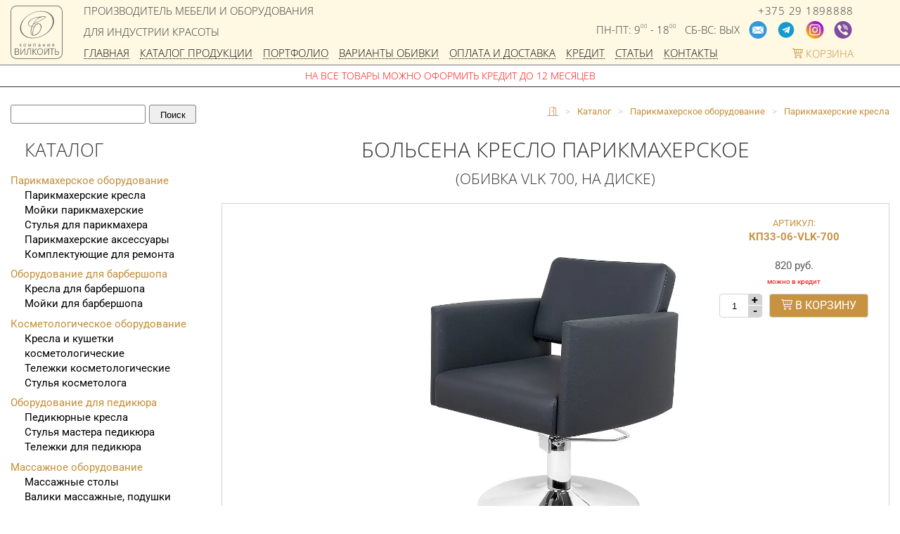

--- FILE ---
content_type: text/html; charset=UTF-8
request_url: https://vilkoit.by/products/parikmakherskoe-oborudovanie/parikmakherskie-kresla/bolsena-na-diske.html
body_size: 72209
content:
<!DOCTYPE html>
<html lang="ru">
<head>
<meta http-equiv="Content-Type" content="text/html; charset=UTF-8" />
<meta name="viewport" content="width=device-width, initial-scale=1, maximum-scale=5, user-scalable=yes">
<title>Больсена кресло парикмахерское на диске</title>
<link rel="preconnect" href="https://vilkoit.by" />
<link rel="preload" href="/upload/webp/70/upload/resize-cache/iblock/379/420-420-0/78ci3p2akks59exitcv2hmjbcr9kwg9s.webp" as="image"><link rel="preload" href="/upload/webp/70/upload/resize-cache/iblock/379/420-420-0/78ci3p2akks59exitcv2hmjbcr9kwg9s.webp" as="image">
<script type="application/ld+json">{
"@context": "http://schema.org",
"@type": "Product",
"aggregateRating": {
"@type": "AggregateRating",
"bestRating": "5",
"ratingValue": "4.9",
"reviewCount": "187"
},
"name": "Магазин товаров для салонов красоты",
"image": "https://vilkoit.by/local/templates/maletti/img/icons/logo-vilkoit.png"
}</script>
<link rel="icon" type="image/png" sizes="32x32" href="/favicon-32x32.png">
<link rel="apple-touch-icon" sizes="180x180" href="/apple-icon-180x180.png">
<link rel="icon" type="image/png" sizes="192x192"  href="/android-icon-192x192.png">
<meta name="theme-color" content="#ffffff">
<!-- <link rel="preload" href="/local/templates/maletti/img/icons/menu-363636-10.svg" as="image"> -->
<script defer data-skip-moving="true">
    function yieldToMain() {
        return new Promise(resolve => {
            setTimeout(resolve, 0);
        });
    }
</script>

<meta name="robots" content="index, follow" />
<link rel="canonical" href="https://vilkoit.by/products/parikmakherskoe-oborudovanie/parikmakherskie-kresla/bolsena-na-diske.html" />
<meta name="keywords" content="Парикмахерское оборудование, косметологическое оборудование, оборудование для педикюра, оборудование для барбершопа, массажное оборудование, оборудование для маникюра, мебель для ожидания" />
<meta name="description" content="Купить кресло парикмахерское на диске Больсена, которое отличается особым комфортом и эксклюзивным дизайном, благодаря тому, что оно более широкое и глубокое" />
<meta name="google-site-verification" content="X3ayhQXH4NTWXLk7zdBJ7tlyEMxUJ6vixptdjeoA248" />
<meta name="yandex-verification" content="cd7f3db58a2fe161" />
<meta name="facebook-domain-verification" content="yy7stv8fb8083qt2wd0duu8y2v7su9" />
<meta property="og:logo" content="https://vilkoit.by/local/templates/maletti/img/icons/logo-vilkoit-white.png" />
<meta name="og:title" content="Больсена кресло парикмахерское на диске" />
<meta name="og:description" content="Купить кресло парикмахерское на диске Больсена, которое отличается особым комфортом и эксклюзивным дизайном, благодаря тому, что оно более широкое и глубокое" />
<meta name="og:url" content="https://vilkoit.by/products/parikmakherskoe-oborudovanie/parikmakherskie-kresla/bolsena-na-diske.html" />
<meta name="og:type" content="website" />
<meta name="og:site_name" content="Вилкойть - производство и продажа мебели для салонов" />
<meta name="og:image" content="https://vilkoit.by/upload/iblock/6ed/dm9p1ykpzy4ohkl3zj6uccf4uafgwba4.jpg" />
<meta name="og:image:type" content="image/jpeg" />
<meta name="og:image:width" content="252" />
<meta name="og:image:height" content="300" />

<script data-skip-moving="true">     // исключить из проверки в Google Insight
    if (!(window.innerWidth === 412 && window.innerHeight === 823)) {

        (function(m,e,t,r,i,k,a){
            m[i]=m[i]||function(){(m[i].a=m[i].a||[]).push(arguments)};
            m[i].l=1*new Date();
            for (var j = 0; j < document.scripts.length; j++) {if (document.scripts[j].src === r) { return; }}
            k=e.createElement(t),a=e.getElementsByTagName(t)[0],k.async=1,k.src=r,a.parentNode.insertBefore(k,a)
        })(window, document,'script','https://mc.yandex.ru/metrika/tag.js?id=10433464', 'ym');

        ym(10433464, 'init', {ssr:true, clickmap:true, accurateTrackBounce:true, trackLinks:true});

    }
</script>
<!-- /Yandex.Metrika counter -->

<script data-skip-moving="true">
    if (!(window.innerWidth === 412 && window.innerHeight === 823)) {

        // загрузить скрипт <script src="https://www.googletagmanager.com/gtag/js?id=AW-968287830"
        var script = document.createElement('script');
        script.src = 'https://www.googletagmanager.com/gtag/js?id=AW-968287830';
        script.async = true; // Рекомендуется асинхронная загрузка
        script.setAttribute('data-skip-moving', 'true');
        document.head.appendChild(script); // или document.body.appendChild(script);


        window.dataLayer = window.dataLayer || [];

        async function gtag() {
            await yieldToMain();
            dataLayer.push(arguments);
        }

        // Google Universal Analytics - надо найти и убрать (создать GA-4, вместо старого)
        // и Google Analytics 4
        gtag('js', new Date());
        gtag('config', 'AW-968287830');
        gtag('config', 'G-ZS3WVFH2DG'); 
    }
</script>
<!-- End Google Tag Manager -->

<!-- Meta Pixel Code -->
<script data-skip-moving="true">
    if (!(window.innerWidth === 412 && window.innerHeight === 823)) {
        async function meta(f, b, e, v, n, t, s) {
            await yieldToMain();
            if (f.fbq) return;
            n = f.fbq = function () {
                n.callMethod ?
                    n.callMethod.apply(n, arguments) : n.queue.push(arguments)
            };
            if (!f._fbq) f._fbq = n;
            n.push = n;
            n.loaded = !0;
            n.version = '2.0';
            n.queue = [];
            t = b.createElement(e);
            t.async = !0;
            t.src = v;
            s = b.getElementsByTagName(e)[0];
            s.parentNode.insertBefore(t, s)
        }

        meta(window, document, 'script',
            'https://connect.facebook.net/en_US/fbevents.js');

        // Уступить основному потоку / Yield to the main thread:
        async function fbq1() {
            await yieldToMain();
            fbq('init', '345907367750059');
        }

        fbq1();


        // Уступить основному потоку / Yield to the main thread:
        async function fbq2() {
            await yieldToMain();
            fbq('track', 'PageView');
            await yieldToMain();
        }

        fbq2();

    }
</script>
<style>
    .vilkoitproduct .dashed_wrapper img {
        max-height: 100%;     }

* {
    outline: none !important;
    box-sizing: border-box;
}

:root {
    --main-header: #fff9e4;
    --main-header-opacity: #fff9e47a;
    --main-header-child: #ffffff;
}

body {
    font-family: 'Roboto', sans-serif;
    font-size: 15px;
    line-height: 1.42857143;
    -webkit-backface-visibility: hidden;
    -webkit-text-size-adjust: 100%;
    color: #57585b; /* было #6d6e71, но contarst-ratio - 5.0, что мало для плоховидящих. У #57585b contrast-ratio = 7.01 (рекомендованное значение)*/
    background: #fff;
    padding: 0;
    margin: 0;
}

html {
    font-size: 10px;
    font-family: sans-serif;
    -webkit-text-size-adjust: 100%;
    -ms-text-size-adjust: 100%
}

aside, header, nav {
    display: block
}
p {
    margin: 0 0 10px
}
.justify p, p.justify {
    text-align: justify;
    margin-bottom: 1.5em;
}
a, a:hover, a:focus {
    background-color: transparent;
    color: #c58e38;
    text-decoration: none
}

strong {
    font-weight: 700
}

img {
    vertical-align: middle;
    border: 0;
    max-width: 100%;
}

:after, :before {
    -webkit-box-sizing: border-box;
    -moz-box-sizing: border-box;
    box-sizing: border-box
}

button {
    margin: 0;
    font: inherit;
    color: inherit;
    overflow: visible;
    text-transform: none;
    -webkit-appearance: button
}

button::-moz-focus-inner {
    padding: 0;
    border: 0
}

table {
    border-spacing: 0;
    border-collapse: collapse
}

td, th {
    padding: 9px;
    vertical-align: top
}

h1, h2, h3, h4, h5, h6, .loan, .slogan, #headerNew,
.menu-catalog header, .vilkoitproduct--name {
    font-weight: 300;
    font-family: "Open Sans", 'Segoe UI', 'Helvetica Neue', 'Helvetica', 'Arial', sans-serif;
    color: #333
}

h1 {
    text-align: center;
}

.h1, h1, h2, h3, h4 {
    text-transform: uppercase;
    line-height: 1.1;
}

.h1, h1, h2, h3 {
    margin-top: 20px;
    margin-bottom: 10px
}

small {
    font-size: 85%
}

ul {
    margin-top: 0;
    margin-bottom: 10px
}

.container {
    margin-right: auto;
    margin-left: auto;
    padding-right: 15px;
    padding-left: 15px
}
.container-inner-pages {
    overflow-x: hidden;
    display: flex;
}
.container-iframe {
    position: relative;
    width: 100%;
    padding-bottom: 56.25%; /* 16:9  ( /  * 100%) */
}

.container-iframe iframe {
    position: absolute;
    top: 0;
    left: 0;
    width: 100%;
    height: 100%;
}
.row {
    /*margin-right: -15px;
    margin-left: -15px*/
}

.col-sm-1, .col-sm-11, .col-sm-12, .col-sm-2, .col-sm-3, .col-sm-5, .col-sm-7, .col-sm-9, .col-xs-12 {
    position: relative;
    min-height: 1px;
    /*padding-right: 15px;
    padding-left: 15px*/
}
#sidebar-wrapper {
    box-shadow: 2px 2px 20px lightgray;
    padding-top: 3em;
    z-index: 1000;
    -moz-transition: all 0.5s ease;
    -o-transition: all 0.5s ease;
    -webkit-transition: all 0.5s ease;
    transition: all 0.5s ease;
    background-color: rgb(255, 249, 228);
    position: fixed;
    height: 100%;
    left: -80%;
    top: 0;
    right: 0;
    overflow-x: hidden;
    overflow-y: auto;
    border: none;
    width: 70%;
    display: none;
}
.navbar {
    padding-left: 0;
    list-style: none;
    position: relative;
    min-height: 50px;
    margin-bottom: 20px;
    border: none;
    font-family: "Open Sans", 'Segoe UI', 'Helvetica Neue', 'Helvetica', 'Arial', sans-serif;
    font-weight: 300;
}
.navbar-nav {
    margin: 7.5px -15px
}
.navbar-nav> li,
.navbar-nav> li > a {
    display: block;
    position: relative
}
.navbar-nav> li > a {
    text-transform: uppercase;
    font-size: 15px;
    line-height: 20px;
    padding: 10px 15px;
    margin: 0 1em 0.5em;
    border-bottom: 1px dotted #333;
    color: #333;
}

.navbar-nav li.active > a {
    background: transparent;
    color: #c58e38
}

/*sfsdfsdfs*/

.navbar-nav {
    float: none !important;
    margin: 0;
}
.navbar-nav ul {
    z-index: 2;
    list-style: none;
    position: relative;
    top: 100%;
    margin-bottom: 0;
}
.navbar-nav li {
    float: none;
}
.navbar-nav ul li a {
    padding: 0;
    margin: 0;
    font-size: 14px;
    color: #333;
    text-transform: uppercase;
}
.navbar-nav li ul {
    padding-top: 0px;
}

.navbar-nav li ul li a {
    padding: 2px 2px 12px 20px;
}

.navbar-nav li a {
    display: block;
    padding: 10px 15px;
}
.navbar-nav li a:active,
.navbar-nav li a:focus{
    background: transparent;
    color: #c58e38;
}
.container:after, .container:before, .nav:after, .nav:before, .navbar:after, .navbar:before, .row:after, .row:before {
    display: table;
    content: " "
}

.container:after, .nav:after, .navbar:after, .row:after {
    clear: both
}

.visible-sm, .visible-xs {
    display: none !important
}

.animated {
    animation-duration: 1s;
    animation-fill-mode: both
}

.sidebar-brand {
    margin-bottom: 1em;
    padding-left: 68px;
}
#sidebar-wrapper .icon-logo-vilkoit {
    height: 87px;
    width: 87px;
}
#menu_bg {
    z-index: 1;
    position: absolute;
    width: 100%;
    min-height: 50px;
    background-color: rgba(255, 255, 255, 0.7);
    display: none
}

header.new {
    display: block;
    font-weight: 300;
    font-family: "Open Sans", 'Segoe UI', 'Helvetica Neue', 'Helvetica', 'Arial', sans-serif;
    font-style: normal;
    background: var(--main-header);
    -webkit-font-smoothing: antialiased;
    -moz-osx-font-smoothing: grayscale;
    border-bottom: #333 1px solid;
    overflow: hidden;
    height: unset !important;
    color: #333;
    position: -webkit-sticky;
    position: sticky;
    contain: layout;
    min-width: 360px;
}

header.new > * {
    box-sizing: border-box;
    padding: 0;
    margin: 0;
    line-height: 1em;
    overflow: hidden;
}

header.new .header__container {
    padding-top: 0.5em;
    padding-right: 15px;
    padding-left: 15px;
    margin-right: auto;
    margin-left: auto;
    position: relative;
    overflow: hidden;
}

header.new .header__container a {
    color: #333;
    text-decoration: none;
}

header.new .header__container > * {
    float: left;
    display: inline-block;
}

header.new .logo {
    line-height: 0;
    margin-bottom: 0.5em;
    overflow: visible;
}

header.new .logo a {
    display: inline-block;
    margin: 0;
    padding: 0;
    width: 100%;
    overflow: visible;
    border: 1px solid #777777;
    border-radius: 11%;
}

header.new .logo a img {
    width: auto;
}
#headerNew .icon-logo-vilkoit {
    width: 105px;
    height: 105px;
    shape-rendering: geometricprecision;
}
#headerNew .icon-logo-vilkoit path,
svg.svg-icon.icon-logo-vilkoit,
svg.svg-icon.icon-logo-vilkoit path {
    vector-effect: non-scaling-stroke;
    shape-rendering: crispEdges;
}
header.new .slogan {
    width: auto;
    white-space: nowrap;
    box-sizing: border-box;
    text-transform: uppercase;
    text-align: left;
    display: block;
}

header.new .slogan > span {
    display: block;
    width: 100%;
}

header.new .menu li {
    white-space: nowrap;
    /*padding-right: 1em;*/
    display: inline-block;
}

header.new .menu button {
}

header.new .menu button img,
header.new .menu button svg {
    height: 1em;
    width: auto;
    float: none;
}
header.new .menu button svg {
    max-width: 2em;
    display: block;
}

header.new .contact img {
    height: 1em;
    width: auto;
}

header.new .contact .phone a {
    text-decoration: none;
    color: #333;
    letter-spacing: 0.05em;
}

header.new .contact .icons {
    display: flex;
    flex-wrap: nowrap;
}

header.new .contact .icons img {
    width: auto;
}

header.new .contact .icons .callus {
    text-align: center;
    height: 1em;
    border: 1px #333 solid;
}

header.new .contact .icons .callus a {
    padding: 0 1em;
    text-transform: uppercase;
    text-decoration: none;
    color: #333;
}
.svg-icon {
    width: 30px;
    height: 25px;
}
header.new .contact .icons .telegram svg{
    border-radius: 8px;
    overflow: hidden;
}
header.new .contact .icons .email .icon-email-30a {
    /*background: #37aee2;*/
    /*padding: 3px;*/
    /*border-radius: 16px;*/
}
header.new::after {
    content: 'На все товары можно оформить кредит до 12 месяцев';
    background: white;
    color: red;
    text-align: center;
    text-transform: uppercase;
    font-size: 1.4rem;
    padding: 5px;
    border-top: 1px solid #777;
    margin: 0;
    display: block;
    height: auto;
    overflow: hidden;
    font-weight: 400;
}
header.new {
    padding-bottom: 0 !important;
}
.search-form__submit {
    background-color: #efefef;
    border-radius: 3px;
    border: 1px solid gray;
    line-height: 27px;
    height: 27px;
    padding: 0 0.5em;
    box-sizing: border-box;
    margin-left: 2%;
    width: 7em;
}
.search-form__submit:hover, .search-form__submit:active {
    background-color: #e3e3e3;
}
.search-suggest {
    background-color: white;
    border-radius: 3px;
    border: 1px solid gray;
    line-height: 27px;
    height: 27px;
    padding: 0 0.5em !important;
    box-sizing: border-box;
    width: calc(100% - 7em);
}

#search-form {
    display: flex;
    padding: 26px 0;
    overflow: hidden;
    /*background: var(--main-header-child);*/
    margin: 0 auto;
    width: 100%;
}

.container__callus.is-closed {
    transform: translateY(-100vh);
    display: none;
}
.bx-breadcrumb {
    margin: 0;
    display: flex;
    flex-direction: row;
    justify-content: flex-end;
    mask-image: linear-gradient(to right, transparent 0%, black 4rem, black 100%);
    overflow: hidden;
    max-width: 100%;
}
.bx-breadcrumb .bx-breadcrumb-item {
    float: left;
    margin-bottom: 10px;
    white-space: nowrap;
    line-height: 13px;
    vertical-align: middle;
    /*margin-right: 10px;*/
    margin-right: 0;
}

.bx-breadcrumb .bx-breadcrumb-item span {
    font-size: 13px;
    white-space: nowrap
}

.bx-breadcrumb .bx-breadcrumb-item a {
    border-bottom: 0
}
.bx-breadcrumb-item small {
    padding: 0 10px;
    color: lightgray;
}
.loan__container {
    background: white;
    z-index: 100;
}
.loan__container p {margin: 0;}
.loan {
    font-weight: 300;
    font-family: "Open Sans", 'Segoe UI', 'Helvetica Neue', 'Helvetica', 'Arial', sans-serif;
    text-transform: uppercase;
    padding: 1em;
    color: #c91800;
    /*display: none;*/
    text-align: center;
}
.mainpage__sections {
    min-width: 320px;
}

@media screen and (max-width: 319px) {
    /*header.new {
        font-size: 12px;
        font-size: calc(100vw / 21);
    }

    header.new .logo,
    header.new .menu {
        width: 27%;
    }

    header.new .contact {
        max-width: 70%;
    }
*/
    header.new .contact .icons .icon {
        margin-right: 0.3em;
    }
}
@media screen and (max-width: 767px) {
    .h1, h1 {
        font-size: 22px
    }

    .col-xs-12 {
        width: 100%
    }
    .bx-breadcrumb {
        justify-content: flex-start;
        mask-image: none;
    }
}

@media screen and (min-width: 768px) {
    h1, .h1 {
        font-size: 30px;
    }

    .container,
    header.new .header__container {
        width: auto !important;
    }
    #wrapper > .container,
    body > .container{
        min-height: 100px;
    }
}


@media screen and (min-width: 992px) {
    .container,
    header.new .header__container {
        width: auto !important;
    }
}
@media screen and (min-width: 1350px) {
    .container,
    header.new .header__container {
        /*width: 1170px !important;*/
        width: 90% !important;
        margin: 0 auto;
    }
}
@media screen and (min-width: 1600px) {
    .container,
    header.new .header__container {
        max-width: 1600px !important;
    }
}
@media screen and (min-width: 768px) {
    .col-sm-1, .col-sm-11, .col-sm-12, .col-sm-2, .col-sm-3, .col-sm-5, .col-sm-7, .col-sm-9 {
        float: left
    }

    .col-sm-9 {
        width: 75%
    }

    .col-sm-offset-3 {
        margin-left: 25%
    }

    .navbar {
        border-radius: 4px
    }
    #loanBlock {
        font-size: 2rem;
        /*text-align: left;*/
    }
}

@media screen and (max-width: 767px) {
    .visible-xs {
        display: block !important
    }
    .hidden-xs {
        display: none !important
    }
    .h2, h2, .h3, h3, .h4, h4 {
        font-size: 17px
    }

    #loanBlock {
        font-size: 1.5rem;
        text-align: center;
    }
}
@media screen and (min-width: 768px) and (max-width: 991px) {
    .hidden-sm {
        display: none !important
    }
}

@media screen and (max-width: 991px) {
    /*.hamburger {
        z-index: 999;
        background: transparent;
        border: none;
        display: block;
        height: 20px;
        position: fixed;
        left: 10px;
        top: 10px;
        width: 27px;
    }*/

    .hamburger.is-closed:before {
        -webkit-transform: translate3d(0, 0, 0);
        -webkit-transition: all 0.35s ease-in-out;
        color: #000;
        content: '';
        display: block;
        /*font-size: 14px;*/
        /*line-height: 32px;*/
        opacity: 0;
        filter: alpha(opacity=0);
        text-align: center;
        width: 100px;
    }

    #wrapper.toggled header {
        left: 220px;
    }


    #wrapper.toggled #sidebar-wrapper {
        width: 320px;
        max-width: 90%;
    }

    #wrapper.toggled #page-content-wrapper {
        margin-right: -220px;
        position: absolute;
    }

    #sidebar-wrapper::-webkit-scrollbar {
        display: none;
    }

    .hamburger.is-closed .hamb-top {
        background-color: #000;
        top: 0px;
    }

    .hamburger.is-closed .hamb-middle {
        background-color: #000;
        margin-top: -1px;
        top: 50%;
    }

    .hamburger.is-closed .hamb-bottom {
        background-color: #000;
        bottom: 0px;
    }

    .hamburger.is-closed .hamb-top, .hamburger.is-closed .hamb-middle, .hamburger.is-closed .hamb-bottom, .hamburger.is-open .hamb-top, .hamburger.is-open .hamb-middle, .hamburger.is-open .hamb-bottom {
        height: 2px;
        left: 0;
        position: absolute;
        width: 100%;
    }

    .hamburger.is-open {
        left: 225px;
    }

    .hamburger.is-open .hamb-top {
        -webkit-transform: rotate(45deg);
        -webkit-transition: -webkit-transform 0.2s cubic-bezier(0.73, 1, 0.28, 0.08);
        background-color: #000;
        margin-top: -1px;
        top: 50%;
    }

    .hamburger.is-open .hamb-bottom {
        -webkit-transform: rotate(-45deg);
        -webkit-transition: -webkit-transform 0.2s cubic-bezier(0.73, 1, 0.28, 0.08);
        background-color: #000;
        margin-top: -1px;
        top: 50%;
    }

    .hamburger.is-open .hamb-middle {
        background-color: #000;
        display: none;
    }

    .hamburger.is-open:before {
        -webkit-transform: translate3d(0, 0, 0);
        -webkit-transition: all 0.35s ease-in-out;
        color: #ffffff;
        content: '';
        display: block;
        font-size: 14px;
        line-height: 32px;
        opacity: 0;
        filter: alpha(opacity=0);
        text-align: center;
        width: 100px;
    }

    .hamburger.is-open:hover before {
        -webkit-transform: translate3d(-100px, 0, 0);
        -webkit-transition: all 0.35s ease-in-out;
        display: block;
        opacity: 1;
        filter: alpha(opacity=100);
    }
}

@media screen and (min-width: 320px) and (max-width: 449px) {
    header.new {
        font-size: 14px;
        font-size: calc(100vw / 21);
    }

    header.new .contact {
        /*max-width: 67%;*/
    }

    header.new .contact .icons .icon {
        margin-right: 0.5em;
    }
}
@media screen and (min-width: 450px) and (max-width: 599.5px) {
    header.new {
        font-size: 20px;
        font-size: calc(100vw / 22);
    }

    /*header.new .logo,*/
    /*header.new .menu {*/
    /*    width: 20%;*/
    /*}*/

    header.new .contact {
        /*max-width: 62%;*/
    }

    header.new .contact .icons .icon {
        margin-right: 0.7em;
    }
}
@media screen and (max-width: 599.5px) {
    .b24-widget-button-position-bottom-left {
        left: unset !important;
        right: 15px !important;
        bottom: 160px !important;
    }
    .site-content {
        order: 2;
        width: 100%;
        max-width: 100%;
    }
    .menu-catalog {
        display: none;
    }
    header.new {
        top: 0;
        padding-bottom: 0.5em;
        z-index: 994;
    }

    header.new .logo {
        text-align: center;
        width: 16%;
        font-size: 1rem;
    }
    header.new .logo a {
        display: block;
        margin: 0;
        padding: 100% 0 0;
        width: 100%;
        overflow: visible;
        position: relative;
    }
    header.new .menu {
        width: 16%;
    }

    /*header.new .logo a img,*/
    /*header.new .logo a svg,*/
    #headerNew svg.icon-logo-vilkoit {
        width: 99.99%;;
        height: 99.99%;;
        position: absolute;
        left: 0;
        top: 0;
    }

    header.new .header-text {
        padding-left: 3%;
    }
    header.new .slogan-contact {
        width: 100%;
        display: flex;
        flex-direction: column;
    }
    header.new .slogan {
        /*height: 4em;*/
        line-height: 1.33333em;
        font-size: 10px;
        /*padding: 0 0 0 15px;*/
    }

    header.new .slogan > span {
        /*font-size: 0.8em;*/
    }

    header.new .menu {
        padding: 0;
        height: 2.5em;
        position: absolute;
        right: 0;
        top: 0;
        margin: 0 !important;
        width: 2.5em;
        display: flex;
        flex-direction: column;
        align-items: center;
        justify-content: center;
        align-content: center;
        flex-wrap: nowrap;
    }

    header.new .menu button {
        font-family: inherit;
        font-weight: inherit;
        font-size: inherit;
        color: inherit;
        height: 2.5em;
        outline: none;
        border: none;
        background: none;
        padding: 0;
        margin: 0 auto;
        width: 2.5em;
        z-index: 999;
        display: block;
        left: 0;
        top: 0;
        position: absolute;
    }

    header.new .menu button .con {
        width: 100%;
        display: flex;
        flex-direction: column;
        flex-wrap: nowrap;
        justify-content: space-between;
        align-items: center;
        position: inherit;
        top: 0;
    }

    header.new .menu button:focus {
        outline: none;
    }

    header.new .menu button .menu-text {
        font-size: 1.1rem;
        width: 100%;
        text-align: center;
        margin-top: 0.5rem;
    }

    header.new .menu > nav {
        display: none;
    }

    header.new .contact {
        overflow: visible;
        flex-wrap: wrap;
        line-height: 1.3em;
        font-size: 20.3px;
        flex-direction: column;
        width: 100%;
        max-width: 100% !important;
    }

    header.new .contact .icons {
        padding-right: 0;
        height: 2.2rem;
        position: relative;
        overflow: visible;
    }

    header.new .contact .icons .icon a {
        display: -webkit-flex;
        display: flex;
    }

    header.new .contact .icons .icon img,
    header.new .contact .icons .icon svg {
        height: 1.8rem;
        width: 1.8rem;
        /*border-radius: 5px;*/
        /*overflow: hidden;*/
        /*vertical-align: initial;*/
    }
    /*header.new .contact .icons .callus {
        width: 3em;
        width: min-content;
        border-radius: 0.2em;
        display: inline-table;
    }

    header.new .contact .icons .callus a {
        line-height: 1em;
        font-size: 0.5em;
        display: table-cell;
    }*/

    header.new .contact .phone {
        font-size: 1.2rem;
        /*margin-left: -0.15em;*/
        /*margin-top: 0.5em;*/
    }

    header.new .contact .phone a {
        font-weight: 300;
    }

    header.new .contact .worktime {
        position: absolute;
        left: 100%;
        text-align: left;
        width: max-content;
        white-space: nowrap;
        display: block;
        top: 0;
        line-height: 1rem; /* чтобы было по центру строки (найти другой вариант)*/
    }

    header.new .contact .worktime small {
        font-size: 1rem;
        line-height: 1;
        height: 1rem;
    }

    header.new .contact .worktime .minutes {
        font-size: 60%;
        vertical-align: 30%;
    }
    .container__callus {
        width: 100%;
        position: fixed;
        top: 0;
        z-index: 999;
        left: 0;
        right: 0;
        bottom: 0;
    }
}
@media screen and (min-width: 600px) {
    .b24-widget-button-position-bottom-left {
        left: unset !important;
        right: 50px !important;
        bottom: 50px !important;
    }
    #search-form {
        margin: 7px auto 0;
        padding: 18px 0 19px;
    }
    .bx-breadcrumb {
        padding: 2.8rem 0 0;
    }
    .site-content {
        order: 2;
        flex: 1 1 auto;
        min-width: 0;
        overflow: hidden;
    }
    .menu-catalog {
        flex: 0 0 200px;
    }
    header.new {
        overflow: hidden;
        top: 0; /* -3.6em*/
        /*padding-bottom: 0.2em;*/
        z-index: 994;
    }

    header.new .header__container {
        padding-bottom: 0;
    }
    header.new .header__container a {
        display: inline-block;
    }

    header.new .logo {
        width: 7rem;
        min-width: 7rem;
        max-width: 7rem;
        /*white-space: nowrap;*/
        text-align: left;
        position: relative;
    }
    header.new .logo a {
/*        display: flex;
        margin: 0;
        padding: 0;
        width: 100%;
        overflow: visible;
        position: absolute;
        top: 0;
        left: 0;
        height: 100%;*/
    }

    /*header.new .logo a img,*/
    /*header.new .logo a svg,*/
    #headerNew .icon-logo-vilkoit {
        height: 7rem;
        width: 7rem;
    }
    header.new .header-text {
        padding-left: 30px;
        width: 90%;
    }
    header.new .slogan-contact {
        display: flex;
        flex-direction: row;
        text-align: right;
    }
    header.new .contact {
        white-space: nowrap;
        display: flex;
        flex-direction: column;
        text-align: right;
    }
    header.new .slogan {
        text-align: left;
        font-size: 1.2rem;
    }

    header.new .slogan > span {
    }
    header.new span.oneline {
        height: 3rem;
        /*margin-top: 0.3rem;*/
        /*margin-bottom: 0.9rem;*/
    }
    header.new .menu {
        width: 100%;
        white-space: nowrap;
        height: 3rem;
        overflow: hidden;
        box-sizing: border-box;
        line-height: 1em;
        padding-top: 0.6rem;
        text-align: left;
        position: relative;
    }

    header.new .menu > button {
        display: none;
    }

    header.new .menu > nav {
        width: 100%;
        white-space: nowrap;
        text-transform: uppercase;
    }

    header.new .menu > nav ul {
        white-space: nowrap;
        list-style: none;
        padding: 0;
        margin: 0;
        width: 100%;
        display: -webkit-flex;
        display: flex;
    }

    header.new .menu > nav ul a {
        margin-right: 1em;
        color: #000;
        text-decoration: none;
        display: inline-block;
        outline: none;
        border-bottom: dotted 1px #000;
        height: 1.1em;
        box-sizing: border-box;
    }
    header.new .menu > nav ul li[data-text='Корзина'] a {
        border-bottom: none;
        margin-right: 0;
        color: #c58e38
    }

    header.new .menu > nav ul a:hover,
    header.new .menu > nav ul a.active {
        border-bottom: dotted 1px #c58e38;
        color: #c58e38;
    }
    .header-text .contact {
        align-items: flex-end;
    }
    header.new .contact .icons {
        align-items: flex-start;
        justify-content: flex-end;
        position: relative;
    }

    header.new .contact .icons:after {
/*        order: 2;
        content: '';
        width: 100%;
        height: 0;
        display: block;*/
    }

    header.new .contact .icons .icon {
        margin-left: 0.7em;
    }

    header.new .contact .icons .icon:nth-child(1) {
        margin-left: 0;
    }

    header.new .contact .icons .telegram {
        width: 2em;
    }

    header.new .contact .icons img {
        height: 2em;
    }

    header.new .contact .icons .callus {
        height: 1.8em;
        line-height: 1.8em;
        border-radius: 0.4em;
        white-space: nowrap;
        order: 3;
        width: 100%;
        position: absolute;
        background: var(--main-header);
        bottom: -1.4em;
        right: 0;
        left: auto;
        top: auto;
        max-width: 15em;
    }

    header.new .contact .phone {
        /*order: -1;*/
        /*font-weight: 400;*/
        line-height: 1;
        height: 2.4rem;
        /*margin-bottom: 0.5rem;*/
        /*display: table-header-group;*/
        /*text-align: right;*/
    }

    header.new .contact .phone a {
        font-size: 1.2rem;
        font-weight: 300;
    }

    header.new .contact .worktime {
        position: absolute;
        right: 100%;
        /*top: 1em;*/
        /*right: 10em;*/
    }

    header.new .contact .worktime small {
        font-size: 1.2rem;
    }

    header.new .contact .worktime .minutes {
        font-size: 50%;
        position: relative;
        top: -1em;
    }

    header.new .contact:last-child {
        padding-bottom: 0;
    }

    #sidebar-wrapper {
        display: none;
    }

    .menu-catalog .search-suggest {
        width: calc(100% - 7em);
    }
    .menu-catalog .search-form__submit {
        width: 5em;
    }
    .menu-catalog form#search-form {
        padding-right: 15px;
        transition:
            width 0.7s ease,
            height 0.7s ease,
            padding 0.7s ease,
            box-shadow 0.7s ease;
    }
    .menu-catalog form#search-form:focus-within {
    padding-left: 30px;
    width: 166%;
    z-index: 200;
    position: relative;
    background: white;
    box-shadow: 4px 4px 16px #717171;
    border-radius: 4px;
    }
}
@media screen and (min-width: 720px) {

    /*header.new .contact:last-child {*/
    /*    padding-bottom: 0.5em;*/
    /*}*/
/*    header.new .contact .icons .callus {
        bottom: -1.7em;
    }*/

    header.new .logo {
        width: 7.4rem;
        min-width: 7.4rem;
        max-width: 7.4rem;
    }

    /*header.new .logo a img,*/
    /*header.new .logo a svg,*/
    /*header.new .logo a svg,*/
    #headerNew .icon-logo-vilkoit {
        height: 7.4rem;
        width: 7.4rem;
    }

    header.new .menu {
        /*position: absolute;*/
        /*bottom: -0.1em;*/
        /*left: 10em;*/
        /*width: 100%;*/
        /*width: calc(100% - 10em - 15px);*/
        /*height: 2.3em;*/
        /*padding-top: 0.5em;*/
    }
}

@media screen and (min-width: 767px) {
    header.new .contact .worktime small {
        font-size: 1.5rem;
    }
    header.new .slogan {
        font-size: 1.5rem;
        /*line-height: 1.7em;*/
    }
    header.new .contact .phone {
        height: 2.2rem;
    }
    header.new .contact .phone a {
        font-size: 1.5rem;
    }
}
.container__callus {
    margin: 0 auto;
    max-width: 1176px;
    z-index: 10;
    position: relative;
    position: sticky;
    top: 3em;
    background-color: rgba(0, 0, 0, 0.46);
}

@media screen and (min-width: 860px) {
    .menu-catalog {
        flex: 0 0 300px;
    }
}

@media screen and (min-width: 777px) AND (max-width: 910px) {
    header.new .menu > nav ul a {
        font-size: 13px;
    }
}

@media screen and (min-width: 600px) AND (max-width: 776px) {
    header.new .menu > nav ul a {
        font-size: 11.5px;
    }
}

/*@media screen and (min-width: 656px) AND (max-width: 719px) {
    header.new .menu > nav ul a {
        font-size: 13px;
    }
}
@media screen and (min-width: 600px) AND (max-width: 655px) {
    header.new .menu > nav ul a {
        font-size: 11.5px;
    }
}*/
@media screen and (min-width: 600px) AND (max-width: 1190px) {
    .head__menu {
        opacity: 0;
        transition: opacity 1s;
    }
}



/* mobile-bottom-menu*/
@media screen AND (max-width: 599.5px) {
    .mobile-bottom-menu {
        display: flex;
        text-transform: uppercase;
        justify-content: space-around;
        padding-top: 5px;
        padding-bottom: 10px;
        width: 100%;
        text-align: center;
        position: fixed;
        bottom: 0;
        left: 0;
        z-index: 999;
        background: white;
    }
    /*.dopinfo--det .mobile-bottom-menu {position: relative;background: transparent;}*/
    .mobile-bottom-menu .mob-btn {
        margin: 5px;
        line-height: 1em;
    }
    .mobile-bottom-menu .mob-btn a {
        color: #c79341;
        font-size: 1.5rem;
    }
    .mobile-bottom-menu .mob-btn span {
        display: block;
        font-size: 2rem;
        height: 2rem;
        overflow: hidden;
        margin-bottom: 5px;
    }
    .section.hideMobile .element-kat--photo {display: none;}

    .mobile-search #search-form {
        padding: 55px 15px 0;
    }
    .mobile-search {
        height: 0;
        position: absolute;
        z-index: 20;
        width: 100%;
        background: white;
        padding: 0;
        margin: 0;
        bottom: 0;
        left: 0;
        overflow: hidden;
        transition: height 0.3s ease;
    }
    .mobile-search.active {
        height: 145px;
        border-top: 1px solid lightgray;
    }
    .close-mobile-search {
        font-size: 0.7em;
        position: absolute;
        top: 15px;
        right: 15px;
        padding: 0;
        border-bottom: 1px dotted lightgray;
    }
    .close-mobile-search:active {
        border: 1px dashed lightgray;
    }
}
@media screen AND (min-width: 600px) {
    .mobile-bottom-menu {display: none;}
}

/* END mobile-bottom-menu*/



/* style.top.css*/
.element-kat--the-one-photo img {
    height: auto;
    padding: 3px;
}
.element-kat--the-one-photo a:hover img {
    transform: scale(1.1);
}
.element-kat---the-one-desc {
    text-align: center;
    height:4em;
    line-height: 1;
    margin-top: 10px;
    padding: 0 4px;
}
.another-color {
    margin-bottom: 20px;
    clear: both;
    overflow: hidden;
}
/* плохой CLS в слайдере вариантов обивки. min-height 14vw не подходит так как страница и слайдер ограничен по ширине 1600px */
@media screen AND (min-width: 660px) AND (max-width: 860px) {
    .another-color {
        min-height: calc((100vw - 230px) / 5 * 1.55 + 20px);
    }
}
@media screen AND (min-width: 861px) AND (max-width: 1059px) {
    .another-color {
        min-height: calc((100vw - 330px) / 5 * 1.4 + 20px);
    }
}
@media screen AND (min-width: 1060px) AND (max-width: 1349px) {
    .another-color {
        min-height: calc((100vw - 330px) / 8 * 1.8);
    }
}
@media screen AND (min-width: 1350px) AND (max-width: 1767px) {
    .another-color {
        min-height: 14vw;
    }
}
@media screen AND (min-width: 1768px) {
    .another-color {
        min-height: 233px;
    }
}
.another-color__item {
    overflow: hidden;
}
.another-color__item .element-kat---the-one-desc {
    font-size: 1rem;
}
.another-color__item.no-link {
    border: 1px dotted lightgray;
}
.element-kat--the-one-photo {
    text-align: center;
    height: 100%;
    display: flex;
    flex-direction: column;
    justify-content: flex-end;
    margin: 0;
}

@media screen and (min-width: 768px) {
    h1, .h1 {
        font-size: 30px;
    }
}
.h1__variation {
    display: block;
    font-size: 0.7em;
    line-height: 2.4em;
}
.element-kat--desc {text-align: center; padding: 1em; font-weight: 300; font-family: "Open Sans", 'Segoe UI', 'Helvetica Neue', 'Helvetica', 'Arial', sans-serif;}
.many-photos {
    /*padding: 0 15px;*/
    position: relative;
}
@media screen and (max-width: 767px) {
    .element-kat--desc {font-size: 1.4rem; text-align: center;}
}
.clearfix::after {
    content: "";
    display: table;
    clear: both;
}
.no-photos, .only-one-photos {
    position: relative;
}


a.anhor {
    scroll-margin-top: 150px;
}
.dopinfo--det {
    position: absolute;
    /*z-index: 993;*/
    text-align: center;
    /*background: #ffffffbf;*/
    padding: 5px;
    top: 15px;
    right: 25px;
}
.element__warranty {
    margin-top: 10px;
    margin-left: -5px;
}
.dopinfo--det.dopinfo--det-left {
    left: 25px;
    right: unset;
}
.dopinfo--det .price::after,
.dopinfo--det .price--det::after{
    display: block;
    content: "можно в кредит";
    font-size: 10px;
    padding: 0.5em 0 1em;
    color: #ff0007;
}
.det--product-code {
    color: #c79341;
    margin-bottom: 20px;
}
.det--product-code span {
    clear: both;
    width: 100%;
    display: block;
    text-transform: uppercase;
    font-size: 1.3rem;
}

.skidka--det {
    overflow: hidden;
    height: 50px;
    margin-bottom: 0;
}
.dopinfo--skidka--det {
    color: #b62525;
    text-transform: uppercase;
}

.dostavka-po-rb--det {
    margin-top: 20px;
    text-transform: uppercase;
    font-size: 11px;
    color: #c79341;
    width: 100%;
    display: block;
}

.besplatno--det {
    color: #c58e38;
}
.icon-shipping-fast--det {
    font-size: 30px;
    width: 100%;
    float: none;
    margin: 0 auto;
    display: block;
}
.icon-shipping-fast--det:before {
    content: "\e906";
    color: #c79341;
}
.dostavka-po-rb-besplatno--det {
    text-transform: uppercase;
}
/* END style.top.css*/

/* splide-code.php*/
/*  original splide css code  */
.splide__container{box-sizing:border-box;position:relative}.splide__list{backface-visibility:hidden;display:-ms-flexbox;display:flex;height:100%;margin:0!important;padding:0!important}.splide.is-initialized:not(.is-active) .splide__list{display:block}.splide__pagination{-ms-flex-align:center;align-items:center;display:-ms-flexbox;display:flex;-ms-flex-wrap:wrap;flex-wrap:wrap;-ms-flex-pack:center;justify-content:center;margin:0;pointer-events:none}.splide__pagination li{display:inline-block;line-height:1;list-style-type:none;margin:0;pointer-events:auto}.splide:not(.is-overflow) .splide__pagination{display:none}.splide__progress__bar{width:0}.splide{position:relative;visibility:hidden}.splide.is-initialized,.splide.is-rendered{visibility:visible}.splide__slide{backface-visibility:hidden;box-sizing:border-box;-ms-flex-negative:0;flex-shrink:0;list-style-type:none!important;margin:0;position:relative}.splide__slide img{vertical-align:bottom}.splide__spinner{animation:splide-loading 1s linear infinite;border:2px solid #999;border-left-color:transparent;border-radius:50%;bottom:0;contain:strict;display:inline-block;height:20px;left:0;margin:auto;position:absolute;right:0;top:0;width:20px}.splide__sr{clip:rect(0 0 0 0);border:0;height:1px;margin:-1px;overflow:hidden;padding:0;position:absolute;width:1px}.splide__toggle.is-active .splide__toggle__play,.splide__toggle__pause{display:none}.splide__toggle.is-active .splide__toggle__pause{display:inline}.splide__track{overflow:hidden;position:relative;z-index:0}@keyframes splide-loading{0%{transform:rotate(0)}to{transform:rotate(1turn)}}.splide__track--draggable{-webkit-touch-callout:none;-webkit-user-select:none;-ms-user-select:none;user-select:none}.splide__track--fade>.splide__list>.splide__slide{margin:0!important;opacity:0;z-index:0}.splide__track--fade>.splide__list>.splide__slide.is-active{opacity:1;z-index:1}.splide--rtl{direction:rtl}.splide__track--ttb>.splide__list{display:block}.splide__arrow{-ms-flex-align:center;align-items:center;background:#ccc;border:0;border-radius:50%;cursor:pointer;display:-ms-flexbox;display:flex;height:1em;-ms-flex-pack:center;justify-content:center;opacity:.7;padding:3px;position:absolute;bottom: -1px;transform:translateY(-50%);width:1em;z-index:1}.splide__arrow svg{fill:#000;height:1.2em;width:1.2em}.splide__arrow:hover:not(:disabled){opacity:.9}.splide__arrow:disabled{opacity:.3}.splide__arrow:focus-visible{outline:3px solid #0bf;outline-offset:3px}.splide__arrow--prev{right: 3em;}.splide__arrow--prev svg{transform:scaleX(-1)}.splide__arrow--next{right:1em}.splide.is-focus-in .splide__arrow:focus{outline:3px solid #0bf;outline-offset:3px}.splide__pagination{bottom:.5em;left:0;padding:0 1em;position:absolute;right:0;z-index:1}.splide__pagination__page{background:#ccc;border:0;border-radius:50%;display:inline-block;height:8px;margin:3px;opacity:.7;padding:0;position:relative;transition:transform .2s linear;width:8px}.splide__pagination__page.is-active{background:#ccc;transform:scale(1.4);z-index:1}.splide__pagination__page:hover{cursor:pointer;opacity:.9}.splide__pagination__page:focus-visible{outline:3px solid #0bf;outline-offset:3px}.splide.is-focus-in .splide__pagination__page:focus{outline:3px solid #0bf;outline-offset:3px}.splide__progress__bar{background:#ccc;height:3px}.splide__slide{-webkit-tap-highlight-color:rgba(0,0,0,0)}.splide__slide:focus{outline:0}@supports(outline-offset:-3px){.splide__slide:focus-visible{outline:3px solid #0bf;outline-offset:-3px}}@media screen and (-ms-high-contrast:none){.splide__slide:focus-visible{border:3px solid #0bf}}@supports(outline-offset:-3px){.splide.is-focus-in .splide__slide:focus{outline:3px solid #0bf;outline-offset:-3px}}@media screen and (-ms-high-contrast:none){.splide.is-focus-in .splide__slide:focus{border:3px solid #0bf}.splide.is-focus-in .splide__track>.splide__list>.splide__slide:focus{border-color:#0bf}}.splide__toggle{cursor:pointer}.splide__toggle:focus-visible{outline:3px solid #0bf;outline-offset:3px}.splide.is-focus-in .splide__toggle:focus{outline:3px solid #0bf;outline-offset:3px}.splide__track--nav>.splide__list>.splide__slide{border:3px solid transparent;cursor:pointer}.splide__track--nav>.splide__list>.splide__slide.is-active{border:3px solid #000}.splide__arrows--rtl .splide__arrow--prev{left:auto;right:1em}.splide__arrows--rtl .splide__arrow--prev svg{transform:scaleX(1)}.splide__arrows--rtl .splide__arrow--next{left:1em;right:auto}.splide__arrows--rtl .splide__arrow--next svg{transform:scaleX(-1)}.splide__arrows--ttb .splide__arrow{left:50%;transform:translate(-50%)}.splide__arrows--ttb .splide__arrow--prev{top:1em}.splide__arrows--ttb .splide__arrow--prev svg{transform:rotate(-90deg)}.splide__arrows--ttb .splide__arrow--next{bottom:1em;top:auto}.splide__arrows--ttb .splide__arrow--next svg{transform:rotate(90deg)}.splide__pagination--ttb{bottom:0;display:-ms-flexbox;display:flex;-ms-flex-direction:column;flex-direction:column;left:auto;padding:1em 0;right:.5em;top:0}
/* end original splide css code  */
.splide__slide.more-button .element-kat--the-one-photo::after {
    content: ''; /* Пустой контент для псевдоэлемента */
    position: absolute;
    top: 36%;
    left: 70%;
    transform: translate(-50%, -50%); /* Центрирование по центру */
    width: 34%; /* Начальная ширина элемента */
    height: 27%; /* Начальная высота элемента */
    z-index: 2;
    animation: pulse 1s infinite; /* Анимация с частотой 1 Гц */
    background: url('/images/icons/finger-pointer.svg') no-repeat center center / contain;
    rotate: -26deg;
}
.splide__slide:focus-within::before,
.splide__slide:focus-within::after {
    background: none;
}

.splide__slide:focus-within {
    border: 1px dotted lightgrey;
}

.splide__slide a {
    display: block;
    height: 100%;
    overflow: hidden;
}
.splide__slide.another-color a{height: calc(100% - 1.5rem);}
.splide__slide img {
    width: auto;
}
.splide__slide a:active img,
.splide__slide a:focus img,
.splide__slide a:hover img{
    transform: scale(1.1);
}
.h2__another-color {font-size: 30px;font-weight: 300;
    font-family: "Open Sans", 'Segoe UI', 'Helvetica Neue', 'Helvetica', 'Arial', sans-serif;
    text-align: center;
    text-transform: uppercase;}
.another-color .splide__list {
    padding-bottom: 30px !important;
}
/* END splide-code.php*/

/* товар детально*/
.add-to-cart a {
    clear: both;
    background: #c79341;
    margin: 0 auto;
    padding: 5px;
    border: 1px solid #777;
    border-radius: 4px;
    color: white;
    text-transform: uppercase;
    display: block;
    white-space: nowrap;
}
/* Изменения для .slider-photos */
.slider-photos .splide__pagination {
    flex-wrap: nowrap;           /* изменено с wrap на nowrap */
    justify-content: flex-start; /* изменено с center на flex-start */
    bottom: 11rem;              /* новое значение */
    left: 2rem;                 /* новое значение */
    padding: 0.7em 1em;         /* новое значение */
    position: absolute;
    right: 0;
    z-index: 1;
    background: #d3d3d391;      /* новое значение */
    width: min-content;         /* новое значение */
    border-radius: 2rem;        /* новое значение */
}

.slider-photos .splide__arrow {
    height: 3rem;               /* увеличено с 1em до 3rem */
    padding: 8px;               /* новое значение */
    bottom: 9.7rem;             /* новое значение */
    background: #d3d3d391;      /* новое значение */
    width: 3rem;                /* увеличено с 1em до 3rem */
}

.slider-photos .splide__arrow--next {
    right: 2rem;                /* изменено с 3em на 6rem */
}
.slider-photos .splide__arrow--prev {
    right: 7rem;                /* изменено с 3em на 6rem */
}

.slider-photos .splide__pagination__page {
    background: #ffffff;        /* изменено с #ccc на #ffffff */
}

.slider-photos .splide__pagination__page.is-active {
    background: #3d3d3d;        /* изменено с #ccc на #3d3d3d */
}

@media screen AND (max-width: 599.5px) {

    header.new::after {
        content: 'На все товары можно оформить кредит до 12 месяцев';
        font-size: 1.2rem;
        padding: 3px;
        margin-top: 1rem;
    }
    header.new {
        /*padding-bottom: 10px !important;*/
    }
    .bx-breadcrumb {
        justify-content: flex-start;
        mask-image: unset;
        margin-top: 10px;
        padding: 0;
    }

    .bx-breadcrumb-item:last-of-type {
    }
    .bx-breadcrumb-item {
        display: none;
    }
    /*#bx_breadcrumb_3,*/
    /*.bx-breadcrumb:last-child {*/
    /*    display: block;*/
    /*}*/
    /*.bx-breadcrumb-item:nth-last-of-type(3),*/
    .bx-breadcrumb-item:nth-last-of-type(2),
    .bx-breadcrumb-item:last-of-type {
        display: block;
    }
    .element-kat-det {
        display: flex;
        flex-direction: column;
    }
    .first-photo {
        order: -1;
    }
    .prosmotrennie {
        display: none;
    }
    .dopinfo--det {
        position: fixed;
        bottom: 0;
        top: unset !important;
        left: 0;
        height: 115px;
        z-index: 999;
        background: white;
        width: 100%;
        max-width: 100vw;
        border-top: 1px solid #777;
        display: flex;
        flex-wrap: wrap;
        justify-content: space-around;
    }
    .dopinfo--det.dopinfo--det-left {
        left: 0;
    }
    .dopinfo--det .price {
        float: left;
        margin: 0 auto;
        height: min-content;
    }
    .dopinfo--det .price span {
        font-weight: bold;
    }
    .dopinfo--det .price del {
        display: inline;
        width: unset;
        font-size: 0.7em;
    }
    .det--product-code {
        display: none;
    }
    .skidka--det {
        display: none;
    }
    .price--det {
        /*width: 50%;*/
        clear: none;
        float: left;
        margin: 0 auto;
        height: min-content;
    }
    .dopinfo--det .add-to-cart {
        width: min-content;
        height: min-content;
        clear: none;
        float: right;
        max-width: 15em;
        margin: 0 auto;
    }
    .add-to-cart a {
        box-shadow: -1px 5px 7px #c3c3c3;
        /*width: 80%;*/
    }
    /*    .add-to-cart a {
            clear: both;
            background: #c79341;
            width: 80%;
            margin: 0 auto;
            padding: 5px;
            border: 1px solid #777;
            color: white;
            text-transform: uppercase;
            display: block;
            box-shadow: -1px 5px 7px #c3c3c3;
        }*/

    .element__warranty, .discount-time, /*временно убираю иконки, так как нет места для них*/
    .dostavka-po-rb--det, .icon-shipping-fast--det, .dostavka-po-rb-besplatno--det {
        display: none;
    }
    .element-kat--photo {border: unset; margin: 0;text-align: center;}
    .element-kat--photo img {/*max-height: 50vh;*/}
    h1.h1 {margin-top: 0;}
    .slider-photos {margin-bottom: 0; order: -1;}
    .slider-photos .splide__slide {display: flex; height: 100%; flex-direction: column; justify-content: flex-end; padding: 10px 10px 0;}
    .slider-photos .splide__list {padding-bottom: 30px !important; align-items: flex-end;}
    .slider-photos .splide__slide a.anhor {height: 0;}
    .slider-photos .splide__slide img {width: 100%; height: auto;}
    .slider-photos .splide__slide .element-kat--desc {font-size: 1.4rem; line-height: 1.3em;height: 7rem; overflow: hidden;width: 100%;}
    .slider-photos .splide__pagination {}
}
@media screen AND (min-width: 600px) {

    /*больше не используется, так как слайдер на всех экранах
    .slider-photos  .splide__list {display: block;}
    .slider-photos.splide {visibility: visible;}
    .only-one-photos .element-kat--photo {
        border: 1px solid lightgray;
    }
    */

    .slider-photos .splide__list {padding-bottom: 30px !important; align-items: stretch;}
    .slider-photos .splide__slide {display: flex;  height: unset; flex-direction: column; justify-content: flex-end; padding: 10px 10px 0;}
    .slider-photos .splide__slide a.anhor {height: 0;}
    .slider-photos .splide__slide .element-kat--photo {border: none;}
    .slider-photos .splide__slide img {width: 100%; height: auto;max-height: 70vh;}
    .slider-photos .splide__slide .element-kat--desc {font-size: 2.4rem; line-height: 1.3em;min-height: 4.6em; overflow: hidden;width: 100%;}
    .slider-photos .splide__pagination {bottom: 4rem; margin: 0 auto; left: 0;}
    .slider-photos .splide__pagination:hover {background: #d3d3d3c4;}
    .slider-photos .splide__arrow--next {right: 3em;}
    .slider-photos .splide__arrow--prev {left: 3em;}
    .slider-photos .splide__arrow {width: 7rem;height: 7rem; opacity: 0.5; bottom: 50%;}
    /*.slider-photos .splide__slide:nth-child(1) { display: none; }*/

    .element-kat--photo {
        margin: 0 0 30px 0;
        text-align: center;
        overflow: hidden;
        /* для красивого расположения надписи справа от фото
        display: flex;
        align-items: center;
        ниже вариант по центру
        */
        border: 1px solid lightgray;
    }
    .element-kat--photo img {
        margin: 0 auto;
        height: auto;
        object-fit: contain;
        /* для красивого расположения надписи справа от фото
        max-width: 60%;
        ниже вариант по центру
        */
    }
    .element-kat--desc {
        font-size: 2.5rem;
        height: min-content;
        color: black;
        /* для красивого расположения надписи справа от фото
        width: 40%;
        text-align: left;
        padding-right: 29px;
        border-left: 1px solid lightgray;
        ниже вариант по центру
        */
        text-align: center;
        width: 100%;
        margin: 0 auto;
        max-width: 800px;
    }
    .only-one-photos .element-kat--desc {
        /* для красивого расположения надписи справа от фото
        margin-top: 200px;
        margin-bottom: 200px;
        ниже вариант по центру
        */
    }
}

/* END товар детально*/


.pull-right,
.pull-left {
    /*схлопывается высота контейнера div, если включить float для единственного элемента внутри div. Высота float элементов не учитвается. Нужно использовать flex-разметку вместо этого старья в корзине Битрикс */
    float: none !important;
}

.header__container,
.header-text {
    display: flex !important;
}
.header-text {
    flex-direction: column;
    width: 100%;
    position: relative;
}
.header-text .contact {
    z-index: 1;
    display: flex !important;
    width: 100%;
    justify-content: space-between;
    line-height: 25px;
}
.header-text .contact .icons {
    display: flex;
    width: min-content;
    flex-wrap: nowrap;
}.section__top-text {
    text-align: justify;
    padding-top: 1em;
    padding-bottom: 2em;
}

.category_desc ol {
    padding-left: 15px;
}

.category_desc ol li {
    margin-bottom: 1em;
    text-align: justify;
}

.nlt_catalog_tile_ul {
    width: 100%;
    padding: 0;
    display: flex;
    flex-wrap: wrap;
    justify-content: space-between;
}

.nlt_catalog_tile_ul li {
    width: 100%;
    display: block;
    position: relative;
    margin: 0 0 16px;
    border: 1px solid darkgray;
    border-width: thin;
}

.nlt_catalog_tile_ul::after {
    display: block;
    content: " ";
    width: 100%;
    margin: 0 auto;
}

.nlt_catalog_tile_ul li::before {
    display: block;
    content: " ";
    padding-top: 101%;
}
.nlt_catalog_tile h1.bx_catalog_tile_category_title {margin: 10px;}
.nlt_catalog_tile .bx_catalog_tile_img {
    width: 100%;
    height: unset;
    display: block;
    background-size: cover;
    background-repeat: no-repeat;
    -webkit-background-size: cover;
    background-position: bottom center;
    position: absolute;
    left: 0;
    right: 0;
    top: 0;
    bottom: 3em;
}

.nlt_catalog_tile .bx_catalog_tile_title {
    text-align: center;
    margin-block-start: 5px;
    position: absolute;
    z-index: 2;
    bottom: 1px;
    width: 100%;
    margin: 0 1px;
    line-height: 1em;
    height: 2.2em;
    padding: 0;
    font-size: 15px;
    color: black;
    text-transform: uppercase;
}

.nlt_catalog_tile .bx_catalog_tile_title a {
    color: black;
}
.catalog__list {
    display: flex;
    flex-wrap: wrap;
    justify-content: space-between;
    row-gap: 20px;
    column-gap: 20px;
    padding: 0 15px;
    width: 100%;
    clear: both;
}
.recommended-block .catalog__list {
    padding: 0;
}

.catalog__list::after {
    content: " ";
    display: block;
}

.vilkoitproduct {
    border: 1px solid darkgray;
    border-radius: 2px;
    display: flex;
    flex-direction: column;
}
.vilkoitproduct--name {
    text-transform: uppercase;
    font-size: 1.5rem;
    margin: 0.5rem 0 0;
    /*position: absolute;*/
    /*bottom: 1em;*/
    /*display: block;*/
    /*width: 100%;*/
    /*left: 0;*/
    padding: 0 20px 3.3em;
    height: 3.3em;
    line-height: 1em;
    text-align: center;
    color: #6d6e71;
}
.section-links {
    padding-bottom: 20px;
}
.vilkoitproduct .dashed_wrapper img {
    padding-top: 0;
    max-height: 100%;
    height: inherit;
    width: inherit;
}

.dashed_wrapper, a .dashed_wrapper {
    padding-top: 2em;
}

.vilkoitproduct .dashed_wrapper {
    padding-top: 2%;
    padding-bottom: 2%;
    color: #6d6e71;
    overflow: hidden;
    margin: 15px 0;
    text-align: center;
    height: 100%;
    max-height: 300px;
}

.justify p, p.justify {
    text-align: justify;
    margin-bottom: 1.5em;
}

.vilkoitproduct .dashed_wrapper.top_right {
    padding-top: 0;
    text-align: right;
    padding-left: 20%;
    padding-bottom: 4em;
}

.vilkoitproduct .dashed_wrapper.top_right img {
    display: inline-block;
}
.section-links {
    display: flex;
    justify-content: space-evenly;
}

.add-to-cart,
.read-more-btn {
    display: flex;
    font-size: 16px;
    line-height: 2em;
}
.add-to-cart a,
.read-more-btn a {
    padding: 0 1em;
    border: 1px solid lightgray;
    border-radius: 4px;
    overflow: hidden;
    user-select: none;
    background: #c79341;
    color: white;
}
.add-to-cart a:hover,
.add-to-cart a:active,
.read-more-btn a:hover,
.read-more-btn a:active
{
    color: #c79341;
    background: white;
}
.add-to-cart a:focus,
.read-more-btn a:focus
{
    border-style: dashed;
}
.add-more {
    display: flex;
    border: 1px solid lightgray;
    border-radius: 4px;
    margin-right: 10px;
    overflow: hidden;
    background: white;
}
.add-plus-minus {
    display: flex;
    flex-direction: column;
    line-height: 1em;
    font-weight: bold;
}
.add-plus-minus > div {
    background: lightgray;
    color: black;
    padding: 0 0.3em;
    display: inline-block;
    outline: 1px solid white !important;
    height: 1em;
    cursor: pointer;
    user-select: none;
}
.add-plus-minus span::before {
    display: block;
}
.add-plus {
}
.add-plus span::before {
}
.add-minus {
}
.add-quantity input {
    text-align: center;
    line-height: 2em;
    border: none;
    margin: 0 0.5em;
    width: 2em;
}

h3 {
    font-size: 24px
}

.vilkoitproduct .dashed_wrapper {
    /*border: 1px solid darkgray;*/
    /*border-radius: 2px;*/
    /*min-height: 200px;*/

    /*position: absolute;*/
    /*top: 0;*/
    /*left: 0;*/
    /*right: 0;*/
    /*bottom: 0;*/
}

.dashed_wrapper img {
    padding: 0;
    display: block;
    margin: 0 auto;
    max-height: 8em
}


.vilkoitproduct,
.catalog__list::after {
    width: 100%;
    margin: unset;
    min-width: 200px;
    float: left;
    position: relative;
}

.vilkoitproduct > a {
    /*display: block;*/
}

/*.vilkoitproduct a:hover .dashed_wrapper, .vilkoitproduct a:focus .dashed_wrapper {
    -moz-box-shadow: unset;
    -webkit-box-shadow: unset;
    box-shadow: unset;
}*/

.vilkoitproduct .dashed_wrapper img:hover {
    transform: scale(1.1);
}

.vilkoitproduct > a::before {
    /*content: " ";*/
    /*display: block;*/
    /*padding-top: 99%;*/
}

.dopinfo {
    position: absolute;
    width: calc(100% - 33px);
    z-index: 2;
    left: 17px;
    color: #6d6e71;
    top: 5px;
}

.dopinfo .price {
    margin-top: 25px;
    font-size: 1.3em;
}

.dopinfo small {
    font-size: 1em;
}

.discount-time {
    font-family: "Open Sans", 'Segoe UI', 'Helvetica Neue', 'Helvetica', 'Arial', sans-serif;
    color: #C74141;
    text-transform: uppercase;
    font-size: 12px;
    text-align: center;
    width: 100%;
    line-height: 2em;
    height: 2em;
}

.discount-time-sect {
    margin-bottom: -2em;
}

.discount-time-det {
    height: 4.5em;
}

.discount-time .days {
    font-weight: bold;
}

.wishbtn {
    display: none;
}
.vilkoitproduct img,
.element-kat--the-one-photo img,
.another-colors__list > li img,
.splide__slide img {
    transition: transform 0.9s linear(0 0%, 0.22 2.1%, 0.86 6.5%, 1.11 8.6%, 1.3 10.7%, 1.35 11.8%, 1.37 12.9%, 1.37 13.7%, 1.36 14.5%, 1.32 16.2%, 1.03 21.8%, 0.94 24%, 0.89 25.9%, 0.88 26.85%, 0.87 27.8%, 0.87 29.25%, 0.88 30.7%, 0.91 32.4%, 0.98 36.4%, 1.01 38.3%, 1.04 40.5%, 1.05 42.7%, 1.05 44.1%, 1.04 45.7%, 1 53.3%, 0.99 55.4%, 0.98 57.5%, 0.99 60.7%, 1 68.1%, 1.01 72.2%, 1 86.7%, 1 100%);
}
@media screen and (max-width: 599.5px) {
    .vilkoitproduct {
        height: fit-content;
    }
    .add-to-cart {
        width: min-content;
        clear: both;
        float: none;
        max-width: 15em;
    }
    .dopinfo--det .add-to-cart {
        margin: 0 auto;
    }
}
@media screen and (min-width: 490px) {
    .nlt_catalog_tile_ul li {
        width: 80%;
    }
}
@media screen and (min-width: 500px) {
    .nlt_catalog_tile_ul li, .nlt_catalog_tile_ul::after {
        width: 48%;
    }
}
</style>

<style>
@font-face {
    font-display: swap;
    font-family: 'Open Sans';
    font-style: normal;
    font-weight: 300;
    src: local('Open Sans Light'), local('OpenSans-Light'), url(/fonts/os.woff2) format('woff2');
}
@font-face {
    font-display: swap;
    font-family: 'Roboto';
    font-style: normal;
    font-weight: 400;
    src: local('Roboto'), local('Roboto-Regular'), url(/fonts/rob.woff2) format('woff2');
}
</style>
</head>
<body id="wrapper">
<noscript>
    <iframe src="https://www.googletagmanager.com/ns.html?id=AW-968287830"
            height="0" width="0" style="display:none;visibility:hidden"></iframe>
</noscript>
<!-- End Google Tag Manager (noscript) -->
<noscript><div><img src="https://mc.yandex.ru/watch/10433464" style="position:absolute; left:-9999px;" alt="" /></div></noscript> <!-- /Yandex.Metrika counter -->
<noscript><img height="1" width="1" style="display:none"
               src="https://www.facebook.com/tr?id=345907367750059&ev=PageView&noscript=1"
    /></noscript>
<!-- End Meta Pixel Code -->
<div style="display:none;"><svg id="logo-vilkoit-bold-svg" xmlns="http://www.w3.org/2000/svg" viewBox="0 0 160 160" width="100%" height="100%"><defs>
    <style>.cls-1,.cls-2{fill:#444;stroke: #777777;stroke-width: 0.4;    shape-rendering: geometricprecision;filter: blur(0.3px);}.cls-2{fill-rule:evenodd;}</style></defs><title>logo-vilkoit</title><g id="Layer_2" data-name="Layer 2"><g id="Layer_1-2" data-name="Layer 1"><path class="cls-1" d="M106,32.39c-2.44-3-26.37,1-30.23,2.19C67,37.19,60.13,40.63,56.11,45c-7.36,8-3.93,16.11,7,17.78-4.66,9.79-5.9,30.76,8.86,26.77,5-1.12,9.59-4.33,13.21-8.47A31.46,31.46,0,0,0,92.33,67c3.07-15.58-12.7-18.16-20.06-8C66.71,66.71,65.44,79.59,66,88.85c-8.25-5-4.33-18.82-1.93-26,2.2-.14,4.56-.7,4.58-1.22a11.16,11.16,0,0,1-4.35.73c1.2-2.41,2.65-5.48,3.88-7.49,4-1.47,40.54-19.12,37.79-22.49M68.81,54c7.66-13.47,16.56-23.17,34.69-21.59,9.11.79-27.77,18-34.69,21.59Zm-7.1-12.46c5.17-3.7,13-6.24,18.79-7.33a45.39,45.39,0,0,1,5.83-.64C72.8,42.08,65.17,58.39,63.4,62.21c-15-1.81-11.18-13.9-1.69-20.69ZM90.86,66.84c-.6,4.73-3.28,9.27-6.16,12.86C81.37,83.83,72.91,89.76,67.14,89,63.31,50.74,93.62,44.82,90.86,66.84Z"/><polygon class="cls-1" points="30.67 115.63 31.58 115.63 27.97 119.53 31.84 123.7 30.86 123.7 27.04 119.61 27.04 123.7 26.29 123.7 26.29 115.63 27.04 115.63 27.04 119.55 30.67 115.63"/><path class="cls-1" d="M38.84,119.65a4.14,4.14,0,0,0,.73,2.6,2.75,2.75,0,0,0,3.89.24l.25-.24a4.95,4.95,0,0,0,0-5.19,2.53,2.53,0,0,0-2.08-.92,2.49,2.49,0,0,0-2.06.92,4.12,4.12,0,0,0-.72,2.59m6.37,0a4.65,4.65,0,0,1-1,3.09,3.32,3.32,0,0,1-2.64,1.11,3.51,3.51,0,0,1-1.87-.51,3.35,3.35,0,0,1-1.24-1.47,5.3,5.3,0,0,1-.43-2.22,4.48,4.48,0,0,1,1-3.07,3.28,3.28,0,0,1,2.62-1.11,3.24,3.24,0,0,1,2.61,1.12,4.56,4.56,0,0,1,1,3.06Z"/><path class="cls-1" d="M56.77,122.91l.46-1.3,2.33-6h1v8.07h-.69v-7.18l-.35,1q-.18.48-2.42,6.22h-.66L54.22,118c-.1-.22-.18-.46-.27-.72l-.27-.81v7.21H53v-8.07h1l2.33,5.94c.18.48.33.92.45,1.34"/><polygon class="cls-1" points="69.58 123.7 68.84 123.7 68.84 115.63 75.28 115.63 75.28 123.7 74.54 123.7 74.54 116.33 69.58 116.33 69.58 123.7"/><path class="cls-1" d="M85.48,123.18a2.57,2.57,0,0,0,2.79-2.34,3.38,3.38,0,0,0,0-.45v-.8l-1.41.06a5.52,5.52,0,0,0-2.43.53,1.53,1.53,0,0,0-.72,1.4,1.5,1.5,0,0,0,.46,1.18,1.89,1.89,0,0,0,1.31.42m3,.52-.18-1.28h-.06a3.77,3.77,0,0,1-1.25,1.1,3.36,3.36,0,0,1-1.52.33,2.64,2.64,0,0,1-1.85-.61,2.14,2.14,0,0,1-.66-1.69,2.06,2.06,0,0,1,1-1.83,5.38,5.38,0,0,1,2.85-.69l1.54,0v-.53a2.77,2.77,0,0,0-.47-1.74,1.82,1.82,0,0,0-1.51-.58,5.09,5.09,0,0,0-2.32.62l-.28-.64a6.16,6.16,0,0,1,2.63-.62,2.61,2.61,0,0,1,2,.69,3.08,3.08,0,0,1,.66,2.15v5.37Z"/><polygon class="cls-1" points="97.91 115.63 97.91 119.17 103.04 119.17 103.04 115.63 103.76 115.63 103.76 123.7 103.04 123.7 103.04 119.81 97.91 119.81 97.91 123.7 97.18 123.7 97.18 115.63 97.91 115.63"/><polygon class="cls-1" points="112.73 115.63 112.73 121.46 112.69 122.98 117.47 115.63 118.45 115.63 118.45 123.7 117.75 123.7 117.75 117.9 117.78 116.34 112.99 123.7 112.03 123.7 112.03 115.63 112.73 115.63"/><path class="cls-1" d="M126.79,118a1.43,1.43,0,0,0,.53,1.23,2.69,2.69,0,0,0,1.63.41h2.39v-3.28h-2.61a2.13,2.13,0,0,0-1.44.42,1.5,1.5,0,0,0-.5,1.22m-.18,5.73h-.93l2.44-3.48a2.77,2.77,0,0,1-1.61-.77A2.1,2.1,0,0,1,126,118a2.15,2.15,0,0,1,.74-1.74,2.89,2.89,0,0,1,2-.63h3.33v8.07h-.73v-3.39h-2.47Z"/><path class="cls-1" d="M12.89,139.46v8.28h4.52q5.32,0,5.33-4.33c0-2.63-1.88-3.95-5.62-3.95Zm0-1.18h4.23a6.76,6.76,0,0,0,3.93-.9,3.29,3.29,0,0,0,1.23-2.82,3,3,0,0,0-1.39-2.78,7.89,7.89,0,0,0-4.13-.87H12.89v7.37Zm-1.34-8.55h5.26A9,9,0,0,1,22,130.94a4.18,4.18,0,0,1,1.67,3.64,4,4,0,0,1-1,2.78,5,5,0,0,1-3,1.43v.08a5.77,5.77,0,0,1,3.38,1.45,4.24,4.24,0,0,1,1.08,3.09,5,5,0,0,1-1.76,4.09,7.73,7.73,0,0,1-5,1.43H11.55v-19.2Z"/><path class="cls-1" d="M28.41,129.73h1.28v12.55c0,.9,0,2.39-.1,4.49h.08l11.34-17h1.35v19.2h-1.3V136.45c0-1.42.06-2.95.17-4.59h-.1L29.75,148.93H28.41v-19.2Z"/><path class="cls-1" d="M60.68,148.93H59.33V131h-7q-.54,4.45-1.14,8.44c-.41,2.66-.74,4.56-1,5.68a11.19,11.19,0,0,1-.86,2.52,2.81,2.81,0,0,1-2.73,1.59,3.42,3.42,0,0,1-1.54-.33v-1.2a4.24,4.24,0,0,0,1.49.29,2,2,0,0,0,1.78-1.42,30.4,30.4,0,0,0,1.39-6.11q.75-4.71,1.5-10.72h9.44v19.2Z"/><polygon class="cls-1" points="78.78 148.93 76.96 148.93 67.45 139.14 67.45 148.93 66.12 148.93 66.12 129.73 67.45 129.73 67.45 139.03 76.69 129.73 78.47 129.73 69.18 139.03 78.78 148.93"/><path class="cls-1" d="M81.39,139.3a9.78,9.78,0,0,0,1.84,6.38,7.36,7.36,0,0,0,10.39.2l.18-.18a9.89,9.89,0,0,0,1.83-6.4,9.76,9.76,0,0,0-1.83-6.36,7.36,7.36,0,0,0-10.42-.11l-.13.12a9.63,9.63,0,0,0-1.86,6.35m15.7,0a10.81,10.81,0,0,1-2.28,7.24,8.79,8.79,0,0,1-12.43.16l-.17-.16a10.85,10.85,0,0,1-2.28-7.26,10.51,10.51,0,0,1,2.31-7.21,8.8,8.8,0,0,1,12.57,0,10.75,10.75,0,0,1,2.28,7.23Z"/><path class="cls-1" d="M101.5,129.73h1.29v12.55c0,.9,0,2.39-.11,4.49h.09l11.33-17h1.36v19.2h-1.3V136.45c0-1.42,0-2.95.17-4.59h-.11l-11.38,17.07H101.5v-19.2Z"/><polygon class="cls-1" points="125.9 148.93 124.55 148.93 124.55 130.99 118.31 130.99 118.31 129.73 132.14 129.73 132.14 130.99 125.9 130.99 125.9 148.93"/><path class="cls-1" d="M136.32,147.74h4a5.9,5.9,0,0,0,3.84-1,4.05,4.05,0,0,0,1.24-3.29,3.59,3.59,0,0,0-1.25-3.1,7,7,0,0,0-4.09-.93h-3.69Zm0-9.54h3.88a8.13,8.13,0,0,1,5,1.25,4.65,4.65,0,0,1,1.65,4,5.13,5.13,0,0,1-1.63,4.09,6.92,6.92,0,0,1-4.68,1.43H135v-19.2h1.34v8.47Z"/><polygon class="cls-2" points="109.52 129.75 107.37 129.75 107.37 133.03 109.52 129.75"/><path class="cls-2" d="M58.85,24.08C34.07,38,23,63.63,34,81.41S74.17,102.35,99,88.47s35.88-39.56,24.81-57.34-40.14-20.94-64.91-7M59.94,23C33.45,36.74,20.61,62.81,31.27,81.24S72,103.47,98.52,89.74s39.33-39.8,28.67-58.23S86.43,9.27,59.94,23Z"/><path style="display: none;" class="cls-1 ramka" d="M140.25,0V1.42A18.47,18.47,0,0,1,158.58,20V140a18.47,18.47,0,0,1-18.33,18.56H19.75A18.47,18.47,0,0,1,1.42,140V20A18.47,18.47,0,0,1,19.75,1.42h120.5V0m0,0H19.75A19.87,19.87,0,0,0,0,20V140H0a19.87,19.87,0,0,0,19.75,20h120.5A19.87,19.87,0,0,0,160,140V20A19.87,19.87,0,0,0,140.25,0Z"/></g></g></svg>
</div>
<nav class="navbar" id="sidebar-wrapper">
    <button type="button" data-toggle="offcanvas" id="menu-mobile-close">закрыть</button>
      <span class="sidebar-brand visible-sm visible-xs"><a href="/">
          <svg class="svg-icon icon-logo-vilkoit"><use xlink:href="#logo-vilkoit-bold-svg"></use></svg>
          </a></span>

                    <ul class="navbar-nav">
						


	
	


							<li class="item">
					<a href="/">Главная
											</a></li>
			

	
	


	
				<li class="item"><a href="/products/">Каталог продукции</a>
				<ul>
	
	


	
	


							<li class="level-two"><a href="/products/parikmakherskoe-oborudovanie/">Парикмахерам</a></li>
			

	
	


	
	


							<li class="level-two"><a href="/products/oborudovanie-dlya-barbershopa/">Барберам</a></li>
			

	
	


	
	


							<li class="level-two"><a href="/products/kosmetologicheskoe-oborudovanie/">Косметологам</a></li>
			

	
	


	
	


							<li class="level-two"><a href="/oborudovanie-dlya-pedikyura/">Для педикюра</a></li>
			

	
	


	
	


							<li class="level-two"><a href="/products/massazhnoe-oborudovanie/">Массажное оборудование</a></li>
			

	
	


	
	


							<li class="level-two"><a href="/products/spa-oborudovanie/">Спа оборудование</a></li>
			

	
	


	
	


							<li class="level-two"><a href="/products/oborudovanie-dlya-manikyura/">Для маникюра</a></li>
			

	
	


	
	


							<li class="level-two"><a href="/products/mebel-dlya-ozhidaniya/">Мебель для ожидания</a></li>
			

	
	


			</ul></li>	
	


							<li class="item">
					<a href="/portfolio/">Портфолио
											</a></li>
			

	
	


	
	


							<li class="item">
					<a href="/colors/">Варианты обивки
											</a></li>
			

	
	


	
	


							<li class="item">
					<a href="/oplata/">Оплата и доставка
											</a></li>
			

	
	


	
	


							<li class="item">
					<a href="/credit/">Кредит
											</a></li>
			

	
	


	
	


							<li class="item">
					<a href="/stati/">Статьи
											</a></li>
			

	
	


	
	


							<li class="item">
					<a href="/contact/">Контакты
											</a></li>
			

	
	
</ul>
</nav>
<div class="overlay"></div>
    <header class="new" id="headerNew">
        <div class="header__container">
        <div class="logo">
            <a href="/">
                <svg class="svg-icon icon-logo-vilkoit"><use xlink:href="#logo-vilkoit-bold-svg"></use></svg>
            </a>
        </div>
            <div class="header-text">
                <div class="slogan-contact">
                    <div class="slogan">
                        <span class="oneline">Производитель мебели и оборудования </span><span>для индустрии красоты</span>
                    </div>
                    <div class="contact" style="">
                        
<div class="phone"><a href="tel:+375291898888" title="Позвоните нам">+375&nbsp;29&nbsp;1898888</a></div>


<div class="icons">
    <div class="icons__worktime worktime">
        <small>ПН-ПТ: 9<span class="minutes">00</span> - 18<span class="minutes">00</span> &nbsp; СБ-ВС: ВЫХ</small>
    </div>
    <span class="email icon">
        <a href="mailto:info@vilkoit.by">
            <svg class="svg-icon icon-email-30a"><use
                        xlink:href="/images/icomoon-icons/symbol-defs202577.svg#icon-email-30a"></use></svg>
        </a>
    </span>

    <span class="telegram icon">
    <a href="tg://resolve?domain=vilkoit1">         <svg class="svg-icon icon-telegram"><use
                    xlink:href="/images/icomoon-icons/symbol-defs202577.svg#icon-telegram"></use></svg>
    </a>
    </span>

    <span class="instagram icon">
    <a href="https://www.instagram.com/vilkoit.by/">
        <!--<svg class="svg-icon icon-instagram" viewBox="0 0 132 132" xmlns="http://www.w3.org/2000/svg" width="132" height="132" xmlns:xlink="http://www.w3.org/1999/xlink">
            <defs><linearGradient id="b"><stop offset="0" stop-color="#3771c8"/><stop stop-color="#3771c8" offset=".128"/><stop offset="1" stop-color="#60f" stop-opacity="0"/></linearGradient><linearGradient id="a"><stop offset="0" stop-color="#fd5"/><stop offset=".1" stop-color="#fd5"/><stop offset=".5" stop-color="#ff543e"/><stop offset="1" stop-color="#c837ab"/></linearGradient><radialGradient id="c" cx="158.429" cy="578.088" r="65" xlink:href="#a" gradientUnits="userSpaceOnUse" gradientTransform="matrix(0 -1.98198 1.8439 0 -1031.402 454.004)" fx="158.429" fy="578.088"/><radialGradient id="d" cx="147.694" cy="473.455" r="65" xlink:href="#b" gradientUnits="userSpaceOnUse" gradientTransform="matrix(.17394 .86872 -3.5818 .71718 1648.348 -458.493)" fx="147.694" fy="473.455"/></defs>
            <path fill="url(#c)" d="M65.03 0C37.888 0 29.95.028 28.407.156c-5.57.463-9.036 1.34-12.812 3.22-2.91 1.445-5.205 3.12-7.47 5.468C4 13.126 1.5 18.394.595 24.656c-.44 3.04-.568 3.66-.594 19.188-.01 5.176 0 11.988 0 21.125 0 27.12.03 35.05.16 36.59.45 5.42 1.3 8.83 3.1 12.56 3.44 7.14 10.01 12.5 17.75 14.5 2.68.69 5.64 1.07 9.44 1.25 1.61.07 18.02.12 34.44.12 16.42 0 32.84-.02 34.41-.1 4.4-.207 6.955-.55 9.78-1.28 7.79-2.01 14.24-7.29 17.75-14.53 1.765-3.64 2.66-7.18 3.065-12.317.088-1.12.125-18.977.125-36.81 0-17.836-.04-35.66-.128-36.78-.41-5.22-1.305-8.73-3.127-12.44-1.495-3.037-3.155-5.305-5.565-7.624C116.9 4 111.64 1.5 105.372.596 102.335.157 101.73.027 86.19 0H65.03z" transform="translate(1.004 1)"/>
            <path fill="url(#d)" d="M65.03 0C37.888 0 29.95.028 28.407.156c-5.57.463-9.036 1.34-12.812 3.22-2.91 1.445-5.205 3.12-7.47 5.468C4 13.126 1.5 18.394.595 24.656c-.44 3.04-.568 3.66-.594 19.188-.01 5.176 0 11.988 0 21.125 0 27.12.03 35.05.16 36.59.45 5.42 1.3 8.83 3.1 12.56 3.44 7.14 10.01 12.5 17.75 14.5 2.68.69 5.64 1.07 9.44 1.25 1.61.07 18.02.12 34.44.12 16.42 0 32.84-.02 34.41-.1 4.4-.207 6.955-.55 9.78-1.28 7.79-2.01 14.24-7.29 17.75-14.53 1.765-3.64 2.66-7.18 3.065-12.317.088-1.12.125-18.977.125-36.81 0-17.836-.04-35.66-.128-36.78-.41-5.22-1.305-8.73-3.127-12.44-1.495-3.037-3.155-5.305-5.565-7.624C116.9 4 111.64 1.5 105.372.596 102.335.157 101.73.027 86.19 0H65.03z" transform="translate(1.004 1)"/>
            <path fill="#fff" d="M66.004 18c-13.036 0-14.672.057-19.792.29-5.11.234-8.598 1.043-11.65 2.23-3.157 1.226-5.835 2.866-8.503 5.535-2.67 2.668-4.31 5.346-5.54 8.502-1.19 3.053-2 6.542-2.23 11.65C18.06 51.327 18 52.964 18 66s.058 14.667.29 19.787c.235 5.11 1.044 8.598 2.23 11.65 1.227 3.157 2.867 5.835 5.536 8.503 2.667 2.67 5.345 4.314 8.5 5.54 3.054 1.187 6.543 1.996 11.652 2.23 5.12.233 6.755.29 19.79.29 13.037 0 14.668-.057 19.788-.29 5.11-.234 8.602-1.043 11.656-2.23 3.156-1.226 5.83-2.87 8.497-5.54 2.67-2.668 4.31-5.346 5.54-8.502 1.18-3.053 1.99-6.542 2.23-11.65.23-5.12.29-6.752.29-19.788 0-13.036-.06-14.672-.29-19.792-.24-5.11-1.05-8.598-2.23-11.65-1.23-3.157-2.87-5.835-5.54-8.503-2.67-2.67-5.34-4.31-8.5-5.535-3.06-1.187-6.55-1.996-11.66-2.23-5.12-.233-6.75-.29-19.79-.29zm-4.306 8.65c1.278-.002 2.704 0 4.306 0 12.816 0 14.335.046 19.396.276 4.68.214 7.22.996 8.912 1.653 2.24.87 3.837 1.91 5.516 3.59 1.68 1.68 2.72 3.28 3.592 5.52.657 1.69 1.44 4.23 1.653 8.91.23 5.06.28 6.58.28 19.39s-.05 14.33-.28 19.39c-.214 4.68-.996 7.22-1.653 8.91-.87 2.24-1.912 3.835-3.592 5.514-1.68 1.68-3.275 2.72-5.516 3.59-1.69.66-4.232 1.44-8.912 1.654-5.06.23-6.58.28-19.396.28-12.817 0-14.336-.05-19.396-.28-4.68-.216-7.22-.998-8.913-1.655-2.24-.87-3.84-1.91-5.52-3.59-1.68-1.68-2.72-3.276-3.592-5.517-.657-1.69-1.44-4.23-1.653-8.91-.23-5.06-.276-6.58-.276-19.398s.046-14.33.276-19.39c.214-4.68.996-7.22 1.653-8.912.87-2.24 1.912-3.84 3.592-5.52 1.68-1.68 3.28-2.72 5.52-3.592 1.692-.66 4.233-1.44 8.913-1.655 4.428-.2 6.144-.26 15.09-.27zm29.928 7.97c-3.18 0-5.76 2.577-5.76 5.758 0 3.18 2.58 5.76 5.76 5.76 3.18 0 5.76-2.58 5.76-5.76 0-3.18-2.58-5.76-5.76-5.76zm-25.622 6.73c-13.613 0-24.65 11.037-24.65 24.65 0 13.613 11.037 24.645 24.65 24.645C79.617 90.645 90.65 79.613 90.65 66S79.616 41.35 66.003 41.35zm0 8.65c8.836 0 16 7.163 16 16 0 8.836-7.164 16-16 16-8.837 0-16-7.164-16-16 0-8.837 7.163-16 16-16z"/>
        </svg>-->
        <svg class="svg-icon icon-instagram" enable-background="new 0 0 128 128" height="128px" id="Layer_1" version="1.1" viewBox="0 0 128 128" width="128px" xml:space="preserve" xmlns="http://www.w3.org/2000/svg" xmlns:xlink="http://www.w3.org/1999/xlink"><g><linearGradient gradientTransform="matrix(1 0 0 -1 594 633)" gradientUnits="userSpaceOnUse" id="SVGID_1_" x1="-566.7114" x2="-493.2875" y1="516.5693" y2="621.4296"><stop offset="0" style="stop-color:#FFB900"/><stop offset="1" style="stop-color:#9100EB"/></linearGradient><circle cx="64" cy="64" fill="url(#SVGID_1_)" r="64"/></g><g><g><path d="M82.333,104H45.667C33.72,104,24,94.281,24,82.333V45.667C24,33.719,33.72,24,45.667,24h36.666    C94.281,24,104,33.719,104,45.667v36.667C104,94.281,94.281,104,82.333,104z M45.667,30.667c-8.271,0-15,6.729-15,15v36.667    c0,8.271,6.729,15,15,15h36.666c8.271,0,15-6.729,15-15V45.667c0-8.271-6.729-15-15-15H45.667z" fill="#FFFFFF"/></g><g><path d="M64,84c-11.028,0-20-8.973-20-20c0-11.029,8.972-20,20-20s20,8.971,20,20C84,75.027,75.028,84,64,84z     M64,50.667c-7.352,0-13.333,5.981-13.333,13.333c0,7.353,5.981,13.333,13.333,13.333S77.333,71.353,77.333,64    C77.333,56.648,71.353,50.667,64,50.667z" fill="#FFFFFF"/></g><g><circle cx="85.25" cy="42.75" fill="#FFFFFF" r="4.583"/></g></g></svg>
    </a>
    </span>
        <span class="viber icon">
        <a href="viber://chat?number=%2B375291898888">             <svg class="svg-icon icon-viber"><use xlink:href="/images/icomoon-icons/symbol-defs202577.svg#icon-viber"></use></svg>
        </a>
    </span>

    <!-- <span class="callus"><a href="#"></a></span> -->
</div>                    </div>
                </div>
                <div class="menu" style="z-index: 2;">
                    <button class="hamburger animated is-closed" id="menu-mobile-open" data-toggle="offcanvas">
                        <div class="con"><!--<img src="/img/icons/menu-h60.png"
                                      srcset="/img/icons/menu-363636-10.svg 2x"
                                      alt="Открыть меню"
                                      height="16" width="26">-->
                            <svg class="svg-icon icon-menu-363636-10">
                                <use xlink:href="/images/icomoon-icons/symbol-defs202577.svg#icon-menu-363636-10"></use>
                            </svg>
                            <div class="menu-text">МЕНЮ</div>
                        </div>
                    </button>
                    <nav class="head__menu">
                        <ul>				<li class="item" data-text="Главная">
					<a href="/">Главная</a></li>
    				<li class="item active" data-text="Каталог продукции">
					<a href="/products/">Каталог продукции</a></li>
    				<li class="item" data-text="Портфолио">
					<a href="/portfolio/">Портфолио</a></li>
    				<li class="item" data-text="Варианты обивки">
					<a href="/colors/">Варианты обивки</a></li>
    				<li class="item" data-text="Оплата и доставка">
					<a href="/oplata/">Оплата и доставка</a></li>
    				<li class="item" data-text="Кредит">
					<a href="/credit/">Кредит</a></li>
    				<li class="item" data-text="Статьи">
					<a href="/stati/">Статьи</a></li>
    				<li class="item" data-text="Контакты">
					<a href="/contact/">Контакты</a></li>
        <li class="item" data-text="Корзина" style="display: block;position: absolute;right: 0;">
        <a href="/personal/cart/" style=""><span class="icon-cart"></span> Корзина</a>
    </li>
</ul>                    </nav>
                </div>

            </div>
    </div>
    </header>

<script defer data-skip-moving="true">
    function shortTopMenu() {
        const cartElement = document.querySelector("#headerNew .head__menu li[data-text='Корзина'] a");
        const mainElement = document.querySelector("#headerNew .head__menu li[data-text='Главная']");
        const catalogElement = document.querySelector("#headerNew .head__menu li[data-text='Каталог продукции'] a");
        const materialsElement = document.querySelector("#headerNew .head__menu li[data-text='Варианты обивки'] a");
        const deliveryElement = document.querySelector("#headerNew .head__menu li[data-text='Оплата и доставка'] a");

        if (cartElement) {
            if (window.innerWidth >= 600 && window.innerWidth < 670) {
                cartElement.innerHTML = '<span class="icon-cart"></span>';
            } else {
                cartElement.innerHTML = '<span class="icon-cart"></span> Корзина';
            }
        }

        if (mainElement && catalogElement && materialsElement && deliveryElement) {
            if (window.innerWidth >= 600 && window.innerWidth < 820) {
                mainElement.style.display = 'none';
                catalogElement.innerHTML = 'Каталог';
                materialsElement.innerHTML = 'Материалы';
                deliveryElement.innerHTML = 'Доставка';
            } else if (window.innerWidth >= 820 && window.innerWidth < 1050) {
                mainElement.style.display = 'none';
                catalogElement.innerHTML = 'Каталог';
                materialsElement.innerHTML = 'Материалы';
                deliveryElement.innerHTML = 'Доставка';
            } else if (window.innerWidth >= 1050 && window.innerWidth < 1190) {
                mainElement.style.display = 'none';
                catalogElement.innerHTML = 'Каталог продукции';
                materialsElement.innerHTML = 'Материалы';
            } else if (window.innerWidth >= 1190) {
                mainElement.style.display = 'inline-block';
                catalogElement.innerHTML = 'Каталог продукции';
                materialsElement.innerHTML = 'Варианты обивки';
                deliveryElement.innerHTML = 'Оплата и доставка';


            }
        }

        const headerMenu = document.querySelector('#headerNew .head__menu');
        if (headerMenu) {
            headerMenu.style.opacity = '1';
        }
    }

    shortTopMenu();
    document.addEventListener('DOMContentLoaded', shortTopMenu);
    window.addEventListener('resize', shortTopMenu);


</script>

<div id="menu_bg" class="hidden-sm hidden-xs"></div>
	<a id='goToContent'></a>
<div class="loan__container" id="loanBlock" style="display: none;">
    <div class="loan">
        <p>Все товары можно оформить в&nbsp;кредит на&nbsp;срок до&nbsp;12&nbsp;месяцев<span id="loanBlockMath"></span></p>
    </div>
</div>

 


<div class="container container-inner-pages">    <div class="site-content">
<div class="bx-breadcrumb">
			<div class="bx-breadcrumb-item" id="bx_breadcrumb_0">
				<a href='/' title='Главная'><span class='icon-door-open'></span></a>
			</div>
			<div class="bx-breadcrumb-item" id="bx_breadcrumb_1">
				<small>&gt;</small><a href='/products/' title='Каталог'><span>Каталог</span></a>
			</div>
			<div class="bx-breadcrumb-item" id="bx_breadcrumb_2">
				<small>&gt;</small><a href='/products/parikmakherskoe-oborudovanie/' title='Парикмахерское оборудование'><span>Парикмахерское оборудование</span></a>
			</div>
			<div class="bx-breadcrumb-item" id="bx_breadcrumb_3">
				<small>&gt;</small><a href='/products/parikmakherskoe-oborudovanie/parikmakherskie-kresla/' title='Парикмахерские кресла'><span>Парикмахерские кресла</span></a>
			</div><div style="clear:both"></div></div><style>
        @media screen and (max-width: 599.5px) {
            .bx-breadcrumb{display: block;}
            .bx-breadcrumb .bx-breadcrumb-item {margin-bottom: 0;}
            .bx-breadcrumb-item small {
            width: 25px;
            display: inline-block;
            }
            .bx-breadcrumb::after {
                display: block; width: 100%; 
                padding-left: 25px;
                content: "Больсена кресло парикмахерское";
            }
        }
        </style>
<div class='row'>
	<div class='col-xs-12'>
		<script>
function numDecline(number) { // написано ChatGPT 3.5
    let word = "день";

    if (number % 10 === 1 && number % 100 !== 11) {
        word = "день";
    } else if (
        number % 10 >= 2 &&
        number % 10 <= 4 &&
        (number % 100 < 10 || number % 100 >= 20)
    ) {
        word = "дня";
    } else {
        word = "дней";
    }

    return number + " " + word;
}
// function numDecline( n, titles )
// { // пример вызова numDecline(days, ['день', 'дня', 'дней'])
//     return titles[ 1 === n % 10 && 11 !== n % 100 ? 0 : 2 <= n % 10 && 4 >= n % 10 && ( 10 > n % 100 || 20 <= n % 100 ) ? 1 : 2 ];
// }
function calculateDiscountDays() { // написано ChatGPT 3.5
    let newContent;
    // let discountEnd = new Date(parseInt(document.querySelector('.discount-time').getAttribute('data-discount-to')) * 1000);
    // let days = Math.ceil((discountEnd - new Date()) / (1000 * 60 * 60 * 24));

    let elements = document.querySelectorAll('.discount-time');
    for (let i = 0; i < elements.length; i++) {
        let element = elements[i];
        let dataDiscountTo = element.getAttribute('data-discount-to');
        let discountEnd = new Date(parseInt(dataDiscountTo) * 1000);
        let days = Math.ceil((discountEnd - new Date()) / (1000 * 60 * 60 * 24));
        // Получение текущей даты и времени
        let currentTime = new Date();
        // а может акция закончилась?
        if ((discountEnd - currentTime) < 0) {
            element.textContent = 'Акция<br> закончилась';
            return;
        }
        // Надпись в зависимости от количества дней до окончания акции
        if (
            currentTime.getDate() === discountEnd.getDate() &&
            (discountEnd - currentTime) / (1000 * 60 * 60) < 24
        ) {
            newContent = "Последний день<br> акции!";
        } else {
            // Если условия не выполнены
            if (days <= 15) {
                newContent = 'Скидка действует<br> еще ' + numDecline(days) + '!'; // 14 дней до окончания акции
            } else {
                // Форматирование даты в формат "dd.mm.yyyy"
                let day = discountEnd.getDate();
                let month = discountEnd.getMonth() + 1; // Месяцы в объекте Date начинаются с 0, поэтому добавляем 1
                let year = discountEnd.getFullYear();
                // Приведение дня и месяца к формату "dd" и "mm"
                day = day < 10 ? "0" + day : day;
                month = month < 10 ? "0" + month : month;
                // Создание строки newContent
                newContent = "Скидка действует до " + day + "." + month + "." + year;
            }
        }
        element.innerHTML = newContent;
    }
}
document.addEventListener('load', calculateDiscountDays);
document.addEventListener('DOMContentLoaded', calculateDiscountDays);
window.addEventListener('focus', calculateDiscountDays);</script>
<style>
/* start news.list/color */
.sec-anhor {display: block; width: 100%; height: 30px;}
.color-collection {
    display: block;
    min-height: 100px;
    overflow: hidden;
    margin: 0 -0.5rem;
}
.color-brand {font-size: 16px; padding-bottom: 0.5em;}
.color-brand::after {content: ':'; display: inline-block;}
.section-code-base .color-collection {
    margin-bottom: 3rem;
}
.color-type {
    margin-bottom: 3rem;
    font-size: 26px;
}
.color-element {
    display: block;
    width: 33.33%;
    float: left;
    clear: none;
    margin-bottom: 50px;
    position: relative;
    overflow: visible;
    padding: 0.5rem;
}

.color-element a::after {
    content: attr(data-title) !important;
    display: block;
    width: 100%;
    clear: both;
    overflow: hidden;
    position: absolute;
    bottom: -55px;
    left: 0;
    text-align: center;
    background: transparent;
    padding: 0;
    color: #57585b;
    height: 50px;
    line-height: 1.3;
}

.color-element a {
    display: block;
    width: 100%;
    padding-bottom: 100%;
    background-size: cover;
    border: 1px solid lightgray;
}

@media screen and (max-width: 539px) {
    .color-element {
        font-size: 1.3rem;
    }
}

@media screen and (min-width: 540px)  and (max-width: 767px) {
    .color-element {
        width: 25%;
    }
}
@media screen  and (min-width: 768px) {
    .color-element {
        width: 16.66%;
    }
}

@media screen  and (min-width: 1200px) {
    .color-element {
        width: 10%;
    }
}

/* end news.list/color */


</style>
<div class="element-kat-det" id="fullpage-host">
            <h1 class="h1">Больсена кресло парикмахерское            <span class="h1__variation">(обивка VLK 700, на диске)</span></h1>
    

    
    <div class="section only-one-photos first-photo hideMobile" style="order: -1;">
    <div class="dopinfo--det">
    <div class="det--product-code">
        <span>Артикул:</span> <strong>КП33-06-VLK-700</strong>
    </div>
                        <div class="price--det">
            820 руб.            </div>
    <div class="add-to-cart" id="add-id-1500">
                <div class="add-more">
            <div class="add-quantity">
                <input type="text" name="quantity" value="1" min="1" max="99">
            </div>
            <div class="add-plus-minus">
                <div class="add-plus" tabindex="-1"><span class="1icon-down-arrow">+</span></div>
                <div class="add-minus" tabindex="-1"><span class="1icon-down-arrow">-</span></div>
            </div>
        </div>
        <a tabindex="-1" href="/products/parikmakherskoe-oborudovanie/parikmakherskie-kresla/bolsena-na-diske.html?action=BUY&amp;id=1500" rel="nofollow" class="btn btn-buy"><span class="icon-cart"></span> В корзину</a>    </div>

    <div class="mobile-bottom-menu">
    <div class="cat mob-btn"><a href="/products/"><span class="icon-file-alt"></span>Каталог</a></div>
    <div class="his mob-btn"><a href="/personal/history/"><span class="icon-stopwatch"></span>История</a></div>
    <div class="bas mob-btn"><a href="/personal/cart/"><span class="icon-cart"></span>Корзина</a></div>
    <div class="sea mob-btn" id="sea-mob-btn"><a href="/search/"><span class="icon-search"></span>Поиск</a></div>
    <div class="mobile-search">
        <div class="close-mobile-search" id="close-mobile-search"><span class="icon-close"></span> закрыть</div>
        
                
<form id="search-form" action="/search/">
<script>/*
	BX.ready(function(){
		var input = BX("qplSKIW");
		if (input)
			new JsSuggest(input, 'pe:10,md5:,site:s1');
	});*/
</script>
<!--<IFRAME
	style="width:0px; height:0px; border: 0px;"
	src="javascript:''"
	name="_div_frame"
	id="_div_frame"
></IFRAME>--><input
			size="15"
		name="q"
	id="qplSKIW"
	value=""
	class="search-suggest"
	type="text"
	autocomplete="off"
/></td>

<input name="s" id="search-form__submit" class="search-form__submit" type="submit"  value="Поиск" />
</form>
<script>
    /*document.addEventListener('DOMContentLoaded', function() {
        $('#search-form__submit').on('click', function (e) {
            e.preventDefault();
            if ($('#search-form input[type=text]').val().match(/^\s*Подставка\s*$/gi)) {
                $('#search-form input[type=text]').val("подставка под ноги");
            }
            $('#search-form').submit();
        });
    });*/

</script>    </div>
</div>
<style>

</style>
</div>

<!--</div>-->

<style>

</style>

<script>
    document.addEventListener('DOMContentLoaded', function() {
        // Обработчики для кнопок +/-
        document.querySelectorAll('.add-to-cart').forEach(container => {
            const plusBtn = container.querySelector('.add-plus');
            if (!plusBtn) return;
            const minusBtn = container.querySelector('.add-minus');
            const input = container.querySelector('input[name="quantity"]');
            const link = container.querySelector('a.btn-buy');

            // Обработчик для увеличения значения
            plusBtn.addEventListener('click', () => {
                let value = parseInt(input.value) || 0;
                const max = parseInt(input.getAttribute('max')) || 99;
                if (value < max) {
                    input.value = value + 1;
                }
            });

            // Обработчик для уменьшения значения
            minusBtn.addEventListener('click', () => {
                let value = parseInt(input.value) || 0;
                const min = parseInt(input.getAttribute('min')) || 1;
                if (value > min) {
                    input.value = value - 1;
                }
            });

            // Обработчик для ссылки "В корзину"
            if (link) {
                link.addEventListener('click', function(e) {
                    e.preventDefault();
                    const url = new URL(this.href);
                    console.log(url.toString());
                    url.searchParams.set('quantity', input.value);
                    console.log(url.toString());

                    window.location.href = url.toString();

                });
            }
        });
    });
</script>        <figure class="element-kat--photo"><img src="/upload/resize_cache/iblock/379/500_500_0/78ci3p2akks59exitcv2hmjbcr9kwg9s.jpg" fetchpriority="high"
        srcset="/upload/webp/70/upload/resize-cache/iblock/379/420-420-0/78ci3p2akks59exitcv2hmjbcr9kwg9s.webp 900w, /upload/webp/70/upload/resize-cache/iblock/379/960-960-0/78ci3p2akks59exitcv2hmjbcr9kwg9s.webp 1000w", /upload/webp/70/upload/resize-cache/iblock/379/960-960-0/78ci3p2akks59exitcv2hmjbcr9kwg9s.webp 2000w"
        width="421"
        height="500"
        alt="Парикмахерские кресла: Больсена (VLK 700, на диске) за"
        title="Больсена (VLK 700, на диске)"/>
        <figcaption class="element-kat--desc">Парикмахерское кресло, которое отличается особым комфортом и эксклюзивным дизайном</figcaption>
    </figure>
    </div>
    <section id="slider-colors" class="splide another-color" aria-label="Варианты обивки">
        <div class="another-color__slider splide__track">
        <ul class="splide__list">    <li aria-label="Слайд" role="listitem" aria-hidden="true" class="another-color__item splide__slide no-link" style="width: 185px">
        
        <figure class="element-kat--the-one-photo">
            <img aria-hidden="true" 
                src="/upload/resize_cache/iblock/ab0/220_220_1/9d8ua1pwwc1ymrzwwenpnole0nto1d8w.jpg"
                srcset="/upload/webp/70/upload/resize-cache/iblock/ab0/220-220-1/9d8ua1pwwc1ymrzwwenpnole0nto1d8w.webp 1x"
                alt="Больсена (VLK 700, на диске)"
                width="185"
                height="220"
                class=""
                loading="lazy"/>
            <figcaption
                    class="element-kat---the-one-desc">
                Больсена <br><small>VLK 700, на диске</small>
            </figcaption>
        </figure>
        
    </li>    <li aria-label="Слайд" role="listitem" aria-hidden="true" class="another-color__item splide__slide" style="width: 185px">
        <a href="/products/parikmakherskoe-oborudovanie/parikmakherskie-kresla/bolsena-madras-06-na-diske.html" role='link' aria-label='Перейти к Больсена MADRAS 06, на диске' title='Перейти к Больсена MADRAS 06, на диске'>
        <figure class="element-kat--the-one-photo">
            <img aria-hidden="true" 
                src="/upload/resize_cache/iblock/157/220_220_1/rcuq12x7p2x50eqnyhkyssz2f8hoxn41.jpg"
                srcset="/upload/webp/70/upload/resize-cache/iblock/157/220-220-1/rcuq12x7p2x50eqnyhkyssz2f8hoxn41.webp 1x"
                alt="Больсена (MADRAS 06, на диске)"
                width="185"
                height="220"
                class=""
                loading="lazy"/>
            <figcaption
                    class="element-kat---the-one-desc">
                Больсена <br><small>MADRAS 06, на диске</small>
            </figcaption>
        </figure>
        </a>
    </li>    <li aria-label="Слайд" role="listitem" aria-hidden="true" class="another-color__item splide__slide" style="width: 185px">
        <a href="/products/parikmakherskoe-oborudovanie/parikmakherskie-kresla/bolsena-vlk-600-na-diske.html" role='link' aria-label='Перейти к Больсена VLK 600, на диске' title='Перейти к Больсена VLK 600, на диске'>
        <figure class="element-kat--the-one-photo">
            <img aria-hidden="true" 
                src="/upload/resize_cache/iblock/b07/220_220_1/d6jku89jdr3mpp0pa2u303mme298rvwq.jpg"
                srcset="/upload/webp/70/upload/resize-cache/iblock/b07/220-220-1/d6jku89jdr3mpp0pa2u303mme298rvwq.webp 1x"
                alt="Больсена (VLK 600, на диске)"
                width="185"
                height="220"
                class=""
                loading="lazy"/>
            <figcaption
                    class="element-kat---the-one-desc">
                Больсена <br><small>VLK 600, на диске</small>
            </figcaption>
        </figure>
        </a>
    </li>    <li aria-label="Слайд" role="listitem" aria-hidden="true" class="another-color__item splide__slide" style="width: 185px">
        <a href="/products/parikmakherskoe-oborudovanie/parikmakherskie-kresla/bolsena-eco-pe-402-na-diske.html" role='link' aria-label='Перейти к Больсена ECO PE 402, на диске' title='Перейти к Больсена ECO PE 402, на диске'>
        <figure class="element-kat--the-one-photo">
            <img aria-hidden="true" 
                src="/upload/resize_cache/iblock/175/220_220_1/3c4sz0ka0vj1crtvdss9rxryjolyag1n.jpg"
                srcset="/upload/webp/70/upload/resize-cache/iblock/175/220-220-1/3c4sz0ka0vj1crtvdss9rxryjolyag1n.webp 1x"
                alt="Больсена (ECO PE 402, на диске)"
                width="185"
                height="220"
                class=""
                loading="lazy"/>
            <figcaption
                    class="element-kat---the-one-desc">
                Больсена <br><small>ECO PE 402, на диске</small>
            </figcaption>
        </figure>
        </a>
    </li>    <li aria-label="Слайд" role="listitem" aria-hidden="true" class="another-color__item splide__slide" style="width: 185px">
        <a href="/products/parikmakherskoe-oborudovanie/parikmakherskie-kresla/bolsena-vlk-501-na-diske.html" role='link' aria-label='Перейти к Больсена VLK 501, на диске' title='Перейти к Больсена VLK 501, на диске'>
        <figure class="element-kat--the-one-photo">
            <img aria-hidden="true" 
                src="/upload/resize_cache/iblock/30a/220_220_1/8rfrugnbor42gdiro1o3er17e3su6e0t.jpg"
                srcset="/upload/webp/70/upload/resize-cache/iblock/30a/220-220-1/8rfrugnbor42gdiro1o3er17e3su6e0t.webp 1x"
                alt="Больсена (VLK 501, на диске)"
                width="185"
                height="220"
                class=""
                loading="lazy"/>
            <figcaption
                    class="element-kat---the-one-desc">
                Больсена <br><small>VLK 501, на диске</small>
            </figcaption>
        </figure>
        </a>
    </li>    <li aria-label="Слайд" role="listitem" aria-hidden="true" class="another-color__item splide__slide" style="width: 185px">
        <a href="/products/parikmakherskoe-oborudovanie/parikmakherskie-kresla/bolsena-vlk-261-na-diske.html" role='link' aria-label='Перейти к Больсена VLK 261, на диске' title='Перейти к Больсена VLK 261, на диске'>
        <figure class="element-kat--the-one-photo">
            <img aria-hidden="true" 
                src="/upload/resize_cache/iblock/dac/220_220_1/7vbha28c6t114d4hmvnvbo2s1vwaufuc.jpg"
                srcset="/upload/webp/70/upload/resize-cache/iblock/dac/220-220-1/7vbha28c6t114d4hmvnvbo2s1vwaufuc.webp 1x"
                alt="Больсена (VLK 261, на диске)"
                width="185"
                height="220"
                class=""
                loading="lazy"/>
            <figcaption
                    class="element-kat---the-one-desc">
                Больсена <br><small>VLK 261, на диске</small>
            </figcaption>
        </figure>
        </a>
    </li>    <li aria-label="Слайд" role="listitem" aria-hidden="true" class="another-color__item splide__slide" style="width: 185px">
        <a href="/products/parikmakherskoe-oborudovanie/parikmakherskie-kresla/bolsena-eco-pe-420-na-diske.html" role='link' aria-label='Перейти к Больсена ECO PE 420, на диске' title='Перейти к Больсена ECO PE 420, на диске'>
        <figure class="element-kat--the-one-photo">
            <img aria-hidden="true" 
                src="/upload/resize_cache/iblock/690/220_220_1/f2me4u6ui4uwm36ox446d41okyrrd8d7.jpg"
                srcset="/upload/webp/70/upload/resize-cache/iblock/690/220-220-1/f2me4u6ui4uwm36ox446d41okyrrd8d7.webp 1x"
                alt="Больсена (ECO PE 420, на диске)"
                width="185"
                height="220"
                class=""
                loading="lazy"/>
            <figcaption
                    class="element-kat---the-one-desc">
                Больсена <br><small>ECO PE 420, на диске</small>
            </figcaption>
        </figure>
        </a>
    </li>    <li aria-label="Слайд" role="listitem" aria-hidden="true" class="another-color__item splide__slide" style="width: 185px">
        <a href="/products/parikmakherskoe-oborudovanie/parikmakherskie-kresla/bolsena-vlk-100-na-diske.html" role='link' aria-label='Перейти к Больсена VLK 100, на диске' title='Перейти к Больсена VLK 100, на диске'>
        <figure class="element-kat--the-one-photo">
            <img aria-hidden="true" 
                src="/upload/resize_cache/iblock/b12/220_220_1/rdf6bu7bmmaqn901oco00mbtcv3plchb.jpg"
                srcset="/upload/webp/70/upload/resize-cache/iblock/b12/220-220-1/rdf6bu7bmmaqn901oco00mbtcv3plchb.webp 1x"
                alt="Больсена (VLK 100, на диске)"
                width="185"
                height="220"
                class=""
                loading="lazy"/>
            <figcaption
                    class="element-kat---the-one-desc">
                Больсена <br><small>VLK 100, на диске</small>
            </figcaption>
        </figure>
        </a>
    </li>    <li aria-label="Слайд" role="listitem" aria-hidden="true" class="another-color__item splide__slide more-button" style="width: 220px">
        <a rel="nofollow" class="all-colors-link" data-link="/colors/" role='link' aria-label='Перейти к каталогу обивки...' title='Перейти к каталогу обивки...'>
        <figure class="element-kat--the-one-photo">
            <img aria-hidden="true" 
                src="/local/templates/maletti/img/uc.png"
                srcset="/upload/webp/70/local/templates/maletti/img/uc.webp 1x"
                alt="Посмотрите больше вариантов обивки"
                width="220"
                height="220"
                class=""
                loading="lazy"/>
            <figcaption
                    class="element-kat---the-one-desc">
                Посмотрите <br><small>больше вариантов <br>обивки</small>
            </figcaption>
        </figure>
        </a>
    </li></ul></div></section>
                <section id="slider-photos" class="slider-photos splide" aria-label="Больсена (VLK 700, на диске)">
        <div class="splide__track">
        <ul class="splide__list">
            <li aria-label="Слайд" role="listitem" aria-hidden="true" class="splide__slide" itemscope itemtype="http://schema.org/ImageObject" style="order: -1;">
                <a id="photo10467" class="anhor"></a>
                
                                <meta itemprop="name" content="Больсена (VLK 700, на диске)">
                <figure class="element-kat--photo">
                    <img fetchpriority="high"                        src="/upload/resize_cache/iblock/379/500_500_0/78ci3p2akks59exitcv2hmjbcr9kwg9s.jpg"
                        srcset="/upload/webp/70/upload/resize-cache/iblock/379/420-420-0/78ci3p2akks59exitcv2hmjbcr9kwg9s.webp 900w, /upload/webp/70/upload/resize-cache/iblock/379/420-420-0/78ci3p2akks59exitcv2hmjbcr9kwg9s.webp 1000w, /upload/webp/70/upload/resize-cache/iblock/379/420-420-0/78ci3p2akks59exitcv2hmjbcr9kwg9s.webp 1500w, /upload/webp/70/upload/resize-cache/iblock/379/960-960-0/78ci3p2akks59exitcv2hmjbcr9kwg9s.webp 2500w"
                        alt="Парикмахерские кресла: Больсена (VLK 700, на диске) за 820 руб. Фото 1"
                        title="Больсена (VLK 700, на диске). Фото 1"
                        width="421"
                        height="500"
                        itemprop="contentUrl" />
                                            <figcaption class="element-kat--desc">Парикмахерское кресло, которое отличается особым комфортом и эксклюзивным дизайном</figcaption>
                        <meta itemprop="description" content="Парикмахерское кресло, которое отличается особым комфортом и эксклюзивным дизайном">
                                    </figure>
            </li>

            
            <li aria-label="Слайд" role="listitem" aria-hidden="true" class="splide__slide" itemscope itemtype="http://schema.org/ImageObject" >
                <a id="photo10468" class="anhor"></a>
                
                                <meta itemprop="name" content="Больсена (VLK 700, на диске)">
                <figure class="element-kat--photo">
                    <img loading="lazy"                        src="/upload/resize_cache/iblock/2ce/500_500_0/sxyu2afw6p1pnbcm2sem8bbn93v3upyj.jpg"
                        srcset="/upload/webp/70/upload/resize-cache/iblock/2ce/420-420-0/sxyu2afw6p1pnbcm2sem8bbn93v3upyj.webp 900w, /upload/webp/70/upload/resize-cache/iblock/2ce/960-960-0/sxyu2afw6p1pnbcm2sem8bbn93v3upyj.webp 1000w, /upload/webp/70/upload/resize-cache/iblock/2ce/960-960-0/sxyu2afw6p1pnbcm2sem8bbn93v3upyj.webp 1500w, /upload/webp/70/upload/resize-cache/iblock/2ce/960-960-0/sxyu2afw6p1pnbcm2sem8bbn93v3upyj.webp 2500w"
                        alt="Парикмахерские кресла: Больсена (VLK 700, на диске) за 820 руб. Фото 2"
                        title="Больсена (VLK 700, на диске). Фото 2"
                        width="421"
                        height="500"
                        itemprop="contentUrl" />
                                            <figcaption class="element-kat--desc">В этом кресле будет очень комфортно даже самым привередливым и требовательным клиентам! Ширина сиденья (внутренняя) 500 мм.</figcaption>
                        <meta itemprop="description" content="В этом кресле будет очень комфортно даже самым привередливым и требовательным клиентам! Ширина сиденья (внутренняя) 500 мм.">
                                    </figure>
            </li>

            
            <li aria-label="Слайд" role="listitem" aria-hidden="true" class="splide__slide" itemscope itemtype="http://schema.org/ImageObject" >
                <a id="photo10469" class="anhor"></a>
                
                                <meta itemprop="name" content="Больсена (VLK 700, на диске)">
                <figure class="element-kat--photo">
                    <img loading="lazy"                        src="/upload/resize_cache/iblock/016/500_500_0/fvbhivs5g6jam9hw0lm0mu38fbtn2f7v.jpg"
                        srcset="/upload/webp/70/upload/resize-cache/iblock/016/420-420-0/fvbhivs5g6jam9hw0lm0mu38fbtn2f7v.webp 900w, /upload/webp/70/upload/resize-cache/iblock/016/960-960-0/fvbhivs5g6jam9hw0lm0mu38fbtn2f7v.webp 1000w, /upload/webp/70/upload/resize-cache/iblock/016/960-960-0/fvbhivs5g6jam9hw0lm0mu38fbtn2f7v.webp 1500w, /upload/webp/70/upload/resize-cache/iblock/016/960-960-0/fvbhivs5g6jam9hw0lm0mu38fbtn2f7v.webp 2500w"
                        alt="Парикмахерские кресла: Больсена (VLK 700, на диске) за 820 руб. Фото 3"
                        title="Больсена (VLK 700, на диске). Фото 3"
                        width="421"
                        height="500"
                        itemprop="contentUrl" />
                                            <figcaption class="element-kat--desc">Глубина (по сиденью) 460 мм.</figcaption>
                        <meta itemprop="description" content="Глубина (по сиденью) 460 мм.">
                                    </figure>
            </li>

            
            <li aria-label="Слайд" role="listitem" aria-hidden="true" class="splide__slide" itemscope itemtype="http://schema.org/ImageObject" >
                <a id="photo10470" class="anhor"></a>
                
                                <meta itemprop="name" content="Больсена (VLK 700, на диске)">
                <figure class="element-kat--photo">
                    <img loading="lazy"                        src="/upload/resize_cache/iblock/309/500_500_0/450qa1ruhjp2yyu5hwu7f60tmkzsdadj.jpg"
                        srcset="/upload/webp/70/upload/resize-cache/iblock/309/420-420-0/450qa1ruhjp2yyu5hwu7f60tmkzsdadj.webp 900w, /upload/webp/70/upload/resize-cache/iblock/309/960-960-0/450qa1ruhjp2yyu5hwu7f60tmkzsdadj.webp 1000w, /upload/webp/70/upload/resize-cache/iblock/309/960-960-0/450qa1ruhjp2yyu5hwu7f60tmkzsdadj.webp 1500w, /upload/webp/70/upload/resize-cache/iblock/309/960-960-0/450qa1ruhjp2yyu5hwu7f60tmkzsdadj.webp 2500w"
                        alt="Парикмахерские кресла: Больсена (VLK 700, на диске) за 820 руб. Фото 4"
                        title="Больсена (VLK 700, на диске). Фото 4"
                        width="421"
                        height="500"
                        itemprop="contentUrl" />
                                            <figcaption class="element-kat--desc">Высота по сиденью (посадочная) 450 - 560  мм.</figcaption>
                        <meta itemprop="description" content="Высота по сиденью (посадочная) 450 - 560  мм.">
                                    </figure>
            </li>

            
            <li aria-label="Слайд" role="listitem" aria-hidden="true" class="splide__slide" itemscope itemtype="http://schema.org/ImageObject" >
                <a id="photo19852" class="anhor"></a>
                
                                <meta itemprop="name" content="Больсена (VLK 700, на диске)">
                <figure class="element-kat--photo">
                    <img loading="lazy"                        src="/upload/resize_cache/iblock/bbe/500_500_0/b6roqa1qcyiitrx0g8r3vtjf5rxpv80j.jpg"
                        srcset="/upload/webp/70/upload/resize-cache/iblock/bbe/420-420-0/b6roqa1qcyiitrx0g8r3vtjf5rxpv80j.webp 900w, /upload/webp/70/upload/resize-cache/iblock/bbe/960-960-0/b6roqa1qcyiitrx0g8r3vtjf5rxpv80j.webp 1000w, /upload/webp/70/upload/resize-cache/iblock/bbe/960-960-0/b6roqa1qcyiitrx0g8r3vtjf5rxpv80j.webp 1500w, /upload/webp/70/upload/resize-cache/iblock/bbe/960-960-0/b6roqa1qcyiitrx0g8r3vtjf5rxpv80j.webp 2500w"
                        alt="Парикмахерские кресла: Больсена (VLK 700, на диске) за 820 руб. Фото 5"
                        title="Больсена (VLK 700, на диске). Фото 5"
                        width="500"
                        height="500"
                        itemprop="contentUrl" />
                                            <figcaption class="element-kat--desc">Не нашли парикмахерское кресло в обивке нужного цвета? Звоните нам - предложим Вам возможные варианты.</figcaption>
                        <meta itemprop="description" content="Не нашли парикмахерское кресло в обивке нужного цвета? Звоните нам - предложим Вам возможные варианты.">
                                    </figure>
            </li>

            
            <li aria-label="Слайд" role="listitem" aria-hidden="true" class="splide__slide" itemscope itemtype="http://schema.org/ImageObject" >
                <a id="photo13441" class="anhor"></a>
                
                                <meta itemprop="name" content="Больсена (VLK 700, на диске)">
                <figure class="element-kat--photo">
                    <img loading="lazy"                        src="/upload/resize_cache/iblock/95d/500_500_0/r1ccww3w30w0e1seqx5mbugum3o4d7g6.jpg"
                        srcset="/upload/webp/70/upload/resize-cache/iblock/95d/420-420-0/r1ccww3w30w0e1seqx5mbugum3o4d7g6.webp 900w, /upload/webp/70/upload/resize-cache/iblock/95d/960-960-0/r1ccww3w30w0e1seqx5mbugum3o4d7g6.webp 1000w, /upload/webp/70/upload/resize-cache/iblock/95d/960-960-0/r1ccww3w30w0e1seqx5mbugum3o4d7g6.webp 1500w, /upload/webp/70/upload/resize-cache/iblock/95d/960-960-0/r1ccww3w30w0e1seqx5mbugum3o4d7g6.webp 2500w"
                        alt="Парикмахерские кресла: Больсена (VLK 700, на диске) за 820 руб. Фото 6"
                        title="Больсена (VLK 700, на диске). Фото 6"
                        width="500"
                        height="500"
                        itemprop="contentUrl" />
                                            <figcaption class="element-kat--desc">Парикмахерское кресло Больсена на диске в обивке UNICO BLACK</figcaption>
                        <meta itemprop="description" content="Парикмахерское кресло Больсена на диске в обивке UNICO BLACK">
                                    </figure>
            </li>

            
            <li aria-label="Слайд" role="listitem" aria-hidden="true" class="splide__slide" itemscope itemtype="http://schema.org/ImageObject" >
                <a id="photo27784" class="anhor"></a>
                
                                <meta itemprop="name" content="Больсена (VLK 700, на диске)">
                <figure class="element-kat--photo">
                    <img loading="lazy"                        src="/upload/resize_cache/iblock/c58/500_500_0/2l9qug84qpgc0vwlbueh0q6rqpwukike.jpg"
                        srcset="/upload/webp/70/upload/resize-cache/iblock/c58/420-420-0/2l9qug84qpgc0vwlbueh0q6rqpwukike.webp 900w, /upload/webp/70/upload/iblock/c58/2l9qug84qpgc0vwlbueh0q6rqpwukike.webp 1000w, /upload/webp/70/upload/iblock/c58/2l9qug84qpgc0vwlbueh0q6rqpwukike.webp 1500w, /upload/webp/70/upload/iblock/c58/2l9qug84qpgc0vwlbueh0q6rqpwukike.webp 2500w"
                        alt="Парикмахерские кресла: Больсена (VLK 700, на диске) за 820 руб. Фото 7"
                        title="Больсена (VLK 700, на диске). Фото 7"
                        width="500"
                        height="500"
                        itemprop="contentUrl" />
                                            <figcaption class="element-kat--desc">Парикмахерское кресло Больсена на диске в обивке UNICO BISON</figcaption>
                        <meta itemprop="description" content="Парикмахерское кресло Больсена на диске в обивке UNICO BISON">
                                    </figure>
            </li>

                </ul>
</div>
    </section>
    
    <div class="col-sm-12 section">
        <a id="description" class="anhor"></a>
        <div class="ntKatElement__Description justify">
            <p>
	 “Больсена” - это&nbsp; парикмахерское кресло, которое отличается особым комфортом и эксклюзивным дизайном, благодаря тому, что оно более широкое и глубокое, а подлокотники необычной округлой формы снаружи, что выделяет эту модель среди многих других.
</p>
<p>
	 Идеально будет смотреться с парикмахерской мойкой “Больсена” из нашего ассортимента.<br>
</p>
<p>
	 В этом кресле будет очень комфортно даже самым&nbsp;внимательным к мелочам&nbsp;клиентам.&nbsp;И сейчас мы расскажем Вам почему:
</p>
<p>
	 При производстве сиденья мы используем специальный высокоэластичный поролон, а для спинки более мягкий. Благодаря этому кресло более мягкое и упругое по сравнению с другими моделями и его формы моментально восстанавливаются после воздействия на сиденье и спинку весом.
</p>
<p>
	 Кресло комплектуется гидравлическим подъемником с фиксацией вращения (для исключения возможности поворота кресла в момент стрижки). В данной версии кресло устанавливается на хромированный диск.
</p>
<p>
	 Для высоких мастеров мы предлагаем опцию по замене стандартного гидравлического подъемника на высокий.
</p>
<p>
	 Обивка - винилискожа высокого качества, которая дышит и обладает влагоотталкивающими свойствами. Ее можно обрабатывать дезсредствами. Этот материал проверен годами эксплуатации!
</p>
<p>
	 Вы можете купить парикмахерское кресло в стандартных, базовых цветах обивки или заказать изделие в другом цвете и фактуре.
</p>
<p>
	 У нас большой выбор различных коллекций обивочных материалов (разные фактуры, рисунок тиснения и тд). В каждой коллекции большой выбор цветов. На сайте представлены далеко не все варианты. Звоните и приезжайте! Увидев образцы в нашем Шоу-руме Вы не останетесь к ним равнодушны!
</p>
<p>
	 Максимальная нагрузка: на сиденье –&nbsp; 150 кг; на подлокотники – 80 кг.
</p>
<p>
	 Купить или заказать парикмахерское кресло “Больсена” в Минске можно в нашем шоу-руме по адресу: г. Минск, ул. Панченко, 60-137.&nbsp;
</p>
<p>
	 Доставка транспортной компанией по Беларуси.
</p>
<p>
	 Предложение не является публичной офертой.
</p>        </div>
        <a id="prices" class="anhor"></a>
        <div class="ntKatElement__Price">
            <h3>Варианты комплектации и цены</h3>
<table border="0" style="width: 100%;">
	<tbody>
		<tr>
			<th>
				Артикул</th>
			<th>
				Описание</th>
			<th style="min-width:15ch;">
				Цена</th>
		</tr>
			<tr id="bx_3218110189_2801">
			<td>
				<strong>КП33-06-VLK-700</strong></td>
			<td>
				КП33-06-VLK-700 Кресло парикмахерское &quot;Больсена&quot;, обивка коллекции VLK 700, на гидравлическом подъемнике на диске</td>
			<td>
				<strong>820 руб.</strong>
			</td>
		</tr>
			<tr id="bx_3218110189_3821">
			<td>
				<strong>КП33-06-01</strong></td>
			<td>
				КП33-06-01 Кресло парикмахерское &quot;Больсена&quot; на высоком гидравлическом подъемнике на диске</td>
			<td>
				<strong>870 руб.</strong>
			</td>
		</tr>
			<tr id="bx_3218110189_2141">
			<td>
				<strong>Чехол спинки ПВХ КП33-03 </strong></td>
			<td>
				Чехол спинки&nbsp;&nbsp;ПВХ КП33-03 чехол спинки защитный к креслу парикмахерскому &quot;Больсена&quot;</td>
			<td>
				<strong>50 руб.</strong>
			</td>
		</tr>
		</tbody>
</table>
        </div>

        <div class="ntKatElement__Properties cat_deal">
            <a id="properties-anhor" class="anhor"></a>
                <div class="catalog__properties">
                    <header><H3>Характеристики</H3></header>
                    <table class="catalog__properties_table">
                        <tr class="property__item"><td class="property__name">Артикул</td><td class="property__value">КП33-06-VLK-700</td></tr><tr class="property__item"><td class="property__name">Производитель</td><td class="property__value">Компания Вилкойть</td></tr><tr class="property__item"><td class="property__name">Страна производитель</td><td class="property__value">Беларусь</td></tr><tr class="property__item"><td class="property__name">Гарантийный срок, мес</td><td class="property__value">12</td></tr><tr class="property__item"><td class="property__name">Обивочный материал</td><td class="property__value">винилискожа</td></tr><tr class="property__item"><td class="property__name">Высота сиденья в нижнем положении, мм</td><td class="property__value">450</td></tr><tr class="property__item"><td class="property__name">Высота сиденья в верхнем положении, мм</td><td class="property__value">560</td></tr><tr class="property__item"><td class="property__name">Тип подъемного механизма</td><td class="property__value">Гидравлический</td></tr><tr class="property__item"><td class="property__name">Глубина сиденья, мм</td><td class="property__value">460</td></tr><tr class="property__item"><td class="property__name">Ширина сиденья, мм</td><td class="property__value">500</td></tr><tr class="property__item"><td class="property__name">Ширина (внешний размер), мм</td><td class="property__value">670</td></tr><tr class="property__item"><td class="property__name">Глубина (внешний размер), мм</td><td class="property__value">620</td></tr><tr class="property__item"><td class="property__name">Вес, кг</td><td class="property__value">21</td></tr>                    </table>
                </div>
            
        </div>

        <div style='margin-top: 40px;'><h3>Другие товары такого же цвета</h3><div class="splide another-products" id="another-products" aria-label="Варианты дизайна" aria-roledescription="carousel"><div class="splide__track"><ul class="another-products__line splide__list">    <li aria-label="Слайд" role="listitem" aria-hidden="true"
        class="another-products__item splide__slide is-model">
        <small aria-hidden="true" data-name="Примо"></small>
        <a aria-label="Перейти к Примо (VLK 700, на пятилучии)"
           href="/products/parikmakherskoe-oborudovanie/parikmakherskie-kresla/primo-vlk-700-na-pyatiluchii.html"
           title="Примо (VLK 700, на пятилучии)">            <img aria-hidden="true" src="/upload/webp/70/upload/resize-cache/iblock/4b0/130-130-0/0chdn8mpe4yceq89s10lwsleu8o0bj3d.webp" width="0"
                 height="$photoAnother['height']" alt="Примо (VLK 700, на пятилучии)" loading="lazy"/></a>        <p aria-hidden="true">610 р.</p>
        <div data-osnovanie="на пятилучии"></div>
    </li>
    <li aria-label="Слайд" role="listitem" aria-hidden="true"
        class="another-products__item splide__slide">
        <small aria-hidden="true" data-name=""></small>
        <a aria-label="Перейти к Примо (VLK 700, на диске)"
           href="/products/parikmakherskoe-oborudovanie/parikmakherskie-kresla/primo-vlk-700-na-diske.html"
           title="Примо (VLK 700, на диске)">            <img aria-hidden="true" src="/upload/webp/70/upload/resize-cache/iblock/0df/130-130-0/nv2pkc2lubgd6z5x3ush4w9j1gypfj2e.webp" width="0"
                 height="$photoAnother['height']" alt="Примо (VLK 700, на диске)" loading="lazy"/></a>        <p aria-hidden="true">680 р.</p>
        <div data-osnovanie="на диске"></div>
    </li>
    <li aria-label="Слайд" role="listitem" aria-hidden="true"
        class="another-products__item splide__slide">
        <small aria-hidden="true" data-name=""></small>
        <a aria-label="Перейти к Примо (VLK 700, на квадрате)"
           href="/products/parikmakherskoe-oborudovanie/parikmakherskie-kresla/primo-vlk-700-na-kvadrate.html"
           title="Примо (VLK 700, на квадрате)">            <img aria-hidden="true" src="/upload/webp/70/upload/resize-cache/iblock/473/130-130-0/zused938ly5qvowy1quni6ig0ao5el6l.webp" width="0"
                 height="$photoAnother['height']" alt="Примо (VLK 700, на квадрате)" loading="lazy"/></a>        <p aria-hidden="true">680 р.</p>
        <div data-osnovanie="на квадрате"></div>
    </li>
    <li aria-label="Слайд" role="listitem" aria-hidden="true"
        class="another-products__item splide__slide is-model">
        <small aria-hidden="true" data-name="Порто"></small>
        <a aria-label="Перейти к Порто (VLK 700, на пятилучии)"
           href="/products/parikmakherskoe-oborudovanie/parikmakherskie-kresla/porto-vlk-700-na-pyatiluchii.html"
           title="Порто (VLK 700, на пятилучии)">            <img aria-hidden="true" src="/upload/webp/70/upload/resize-cache/iblock/86a/130-130-0/uehmqbl7ez3ay2998sh58pae1ner5e1o.webp" width="0"
                 height="$photoAnother['height']" alt="Порто (VLK 700, на пятилучии)" loading="lazy"/></a>        <p aria-hidden="true">770 р.</p>
        <div data-osnovanie="на пятилучии"></div>
    </li>
    <li aria-label="Слайд" role="listitem" aria-hidden="true"
        class="another-products__item splide__slide">
        <small aria-hidden="true" data-name=""></small>
        <a aria-label="Перейти к Порто (VLK 700, на диске)"
           href="/products/parikmakherskoe-oborudovanie/parikmakherskie-kresla/porto-na-diske.html"
           title="Порто (VLK 700, на диске)">            <img aria-hidden="true" src="/upload/webp/70/upload/resize-cache/iblock/373/130-130-0/3737af37df86b0771eac3cf880d7e9c4.webp" width="0"
                 height="$photoAnother['height']" alt="Порто (VLK 700, на диске)" loading="lazy"/></a>        <p aria-hidden="true">840 р.</p>
        <div data-osnovanie="на диске"></div>
    </li>
    <li aria-label="Слайд" role="listitem" aria-hidden="true"
        class="another-products__item splide__slide">
        <small aria-hidden="true" data-name=""></small>
        <a aria-label="Перейти к Порто (VLK 700, на квадрате)"
           href="/products/parikmakherskoe-oborudovanie/parikmakherskie-kresla/porto-vlk-700-na-kvadrate.html"
           title="Порто (VLK 700, на квадрате)">            <img aria-hidden="true" src="/upload/webp/70/upload/resize-cache/iblock/afb/130-130-0/osc2fxtj9f0qgugmz4ftjzs0ru2vn1ju.webp" width="0"
                 height="$photoAnother['height']" alt="Порто (VLK 700, на квадрате)" loading="lazy"/></a>        <p aria-hidden="true">840 р.</p>
        <div data-osnovanie="на квадрате"></div>
    </li>
    <li aria-label="Слайд" role="listitem" aria-hidden="true"
        class="another-products__item splide__slide is-model">
        <small aria-hidden="true" data-name="Асти"></small>
        <a aria-label="Перейти к Асти (VLK 700, на пятилучии)"
           href="/products/parikmakherskoe-oborudovanie/parikmakherskie-kresla/asti-vlk-700-na-pyatiluchii.html"
           title="Асти (VLK 700, на пятилучии)">            <img aria-hidden="true" src="/upload/webp/70/upload/resize-cache/iblock/055/130-130-0/mb4erg1xwrvo52xd2hp6wi1c8778he7n.webp" width="0"
                 height="$photoAnother['height']" alt="Асти (VLK 700, на пятилучии)" loading="lazy"/></a>        <p aria-hidden="true">650 р.</p>
        <div data-osnovanie="на пятилучии"></div>
    </li>
    <li aria-label="Слайд" role="listitem" aria-hidden="true"
        class="another-products__item splide__slide">
        <small aria-hidden="true" data-name=""></small>
        <a aria-label="Перейти к Асти (VLK 700, на диске)"
           href="/products/parikmakherskoe-oborudovanie/parikmakherskie-kresla/asti-vlk-700-na-diske.html"
           title="Асти (VLK 700, на диске)">            <img aria-hidden="true" src="/upload/webp/70/upload/resize-cache/iblock/c73/130-130-0/nh9xs7pqc3t0c2u84tcofw7e1t1vcg7h.webp" width="0"
                 height="$photoAnother['height']" alt="Асти (VLK 700, на диске)" loading="lazy"/></a>        <p aria-hidden="true">720 р.</p>
        <div data-osnovanie="на диске"></div>
    </li>
    <li aria-label="Слайд" role="listitem" aria-hidden="true"
        class="another-products__item splide__slide">
        <small aria-hidden="true" data-name=""></small>
        <a aria-label="Перейти к Асти (VLK 700, на квадрате)"
           href="/products/parikmakherskoe-oborudovanie/parikmakherskie-kresla/asti-vlk-700-na-kvadrate.html"
           title="Асти (VLK 700, на квадрате)">            <img aria-hidden="true" src="/upload/webp/70/upload/resize-cache/iblock/196/130-130-0/imc85pz4vrcbrcrwgh6opcs4jr8juim0.webp" width="0"
                 height="$photoAnother['height']" alt="Асти (VLK 700, на квадрате)" loading="lazy"/></a>        <p aria-hidden="true">720 р.</p>
        <div data-osnovanie="на квадрате"></div>
    </li>
    <li aria-label="Слайд" role="listitem" aria-hidden="true"
        class="another-products__item splide__slide is-model">
        <small aria-hidden="true" data-name="Престо"></small>
        <a aria-label="Перейти к Престо (VLK 700, на пятилучии)"
           href="/products/parikmakherskoe-oborudovanie/parikmakherskie-kresla/Presto.html"
           title="Престо (VLK 700, на пятилучии)">            <img aria-hidden="true" src="/upload/webp/70/upload/resize-cache/iblock/264/130-130-0/1f9r2p4g0co1wmoki6i42ezrua0f1533.webp" width="0"
                 height="$photoAnother['height']" alt="Престо (VLK 700, на пятилучии)" loading="lazy"/></a>        <p aria-hidden="true">660 р.</p>
        <div data-osnovanie="на пятилучии"></div>
    </li>
    <li aria-label="Слайд" role="listitem" aria-hidden="true"
        class="another-products__item splide__slide">
        <small aria-hidden="true" data-name=""></small>
        <a aria-label="Перейти к Престо (VLK 700, на диске)"
           href="/products/parikmakherskoe-oborudovanie/parikmakherskie-kresla/parikmakherskoe-kreslo-presto-na-diske.html"
           title="Престо (VLK 700, на диске)">            <img aria-hidden="true" src="/upload/webp/70/upload/resize-cache/iblock/e0b/130-130-0/o9eh0i2fr71liz62dogc6btgtssks56s.webp" width="0"
                 height="$photoAnother['height']" alt="Престо (VLK 700, на диске)" loading="lazy"/></a>        <p aria-hidden="true">730 р.</p>
        <div data-osnovanie="на диске"></div>
    </li>
    <li aria-label="Слайд" role="listitem" aria-hidden="true"
        class="another-products__item splide__slide">
        <small aria-hidden="true" data-name=""></small>
        <a aria-label="Перейти к Престо (VLK 700, на квадрате)"
           href="/products/parikmakherskoe-oborudovanie/parikmakherskie-kresla/presto-na-kvadrate.html"
           title="Престо (VLK 700, на квадрате)">            <img aria-hidden="true" src="/upload/webp/70/upload/resize-cache/iblock/914/130-130-0/hs709mt6jbmq5qj9snegx0f8ng8i2pgs.webp" width="0"
                 height="$photoAnother['height']" alt="Престо (VLK 700, на квадрате)" loading="lazy"/></a>        <p aria-hidden="true">730 р.</p>
        <div data-osnovanie="на квадрате"></div>
    </li>
    <li aria-label="Слайд" role="listitem" aria-hidden="true"
        class="another-products__item splide__slide is-model">
        <small aria-hidden="true" data-name="Верона"></small>
        <a aria-label="Перейти к Верона (VLK 700, на диске)"
           href="/products/parikmakherskoe-oborudovanie/parikmakherskie-kresla/verona-na-diske.html"
           title="Верона (VLK 700, на диске)">            <img aria-hidden="true" src="/upload/webp/70/upload/resize-cache/iblock/943/130-130-0/943066c9b74ec56386b3edcd8c8d559d.webp" width="0"
                 height="$photoAnother['height']" alt="Верона (VLK 700, на диске)" loading="lazy"/></a>        <p aria-hidden="true">1000 р.</p>
        <div data-osnovanie="на диске"></div>
    </li>
    <li aria-label="Слайд" role="listitem" aria-hidden="true"
        class="another-products__item splide__slide">
        <small aria-hidden="true" data-name=""></small>
        <a aria-label="Перейти к Верона (VLK 700, на квадрате)"
           href="/products/parikmakherskoe-oborudovanie/parikmakherskie-kresla/verona-na-kvadrate.html"
           title="Верона (VLK 700, на квадрате)">            <img aria-hidden="true" src="/upload/webp/70/upload/resize-cache/iblock/3a1/130-130-0/0yyn0s9a2avdy1amup5lp2t5gqbmkuwn.webp" width="0"
                 height="$photoAnother['height']" alt="Верона (VLK 700, на квадрате)" loading="lazy"/></a>        <p aria-hidden="true">1000 р.</p>
        <div data-osnovanie="на квадрате"></div>
    </li>
    <li aria-label="Слайд" role="listitem" aria-hidden="true"
        class="another-products__item splide__slide">
        <small aria-hidden="true" data-name=""></small>
        <a aria-label="Перейти к Верона (VLK 725, на квадрате)"
           href="/products/parikmakherskoe-oborudovanie/parikmakherskie-kresla/verona-vlk-725-na-kvadrate.html"
           title="Верона (VLK 725, на квадрате)">            <img aria-hidden="true" src="/upload/webp/70/upload/resize-cache/iblock/fe2/130-130-0/9xc48lqx5s17pmv97mn8fpzm0oqznzwv.webp" width="0"
                 height="$photoAnother['height']" alt="Верона (VLK 725, на квадрате)" loading="lazy"/></a>        <p aria-hidden="true">1000 р.</p>
        <div data-osnovanie="на квадрате"></div>
    </li>
    <li aria-label="Слайд" role="listitem" aria-hidden="true"
        class="another-products__item splide__slide is-model">
        <small aria-hidden="true" data-name="Больсена"></small>
        <a aria-label="Перейти к Больсена (VLK 700, на пятилучии)"
           href="/products/parikmakherskoe-oborudovanie/parikmakherskie-kresla/bolsena-vlk-700-na-pyatiluchii.html"
           title="Больсена (VLK 700, на пятилучии)">            <img aria-hidden="true" src="/upload/webp/70/upload/resize-cache/iblock/746/130-130-0/o9gucn6s5defjs76li72x3pjphg04csz.webp" width="0"
                 height="$photoAnother['height']" alt="Больсена (VLK 700, на пятилучии)" loading="lazy"/></a>        <p aria-hidden="true">750 р.</p>
        <div data-osnovanie="на пятилучии"></div>
    </li>
    <li aria-label="Слайд" role="listitem" aria-hidden="true"
        class="another-products__item splide__slide no-link">
        <small aria-hidden="true" data-name=""></small>
                    <img aria-hidden="true" src="/upload/webp/70/upload/resize-cache/iblock/ab0/130-130-0/9d8ua1pwwc1ymrzwwenpnole0nto1d8w.webp" width="0"
                 height="$photoAnother['height']" alt="Больсена (VLK 700, на диске)" loading="lazy"/>        <p aria-hidden="true">820 р.</p>
        <div data-osnovanie="на диске"></div>
    </li>
    <li aria-label="Слайд" role="listitem" aria-hidden="true"
        class="another-products__item splide__slide">
        <small aria-hidden="true" data-name=""></small>
        <a aria-label="Перейти к Больсена (VLK 700, на квадрате)"
           href="/products/parikmakherskoe-oborudovanie/parikmakherskie-kresla/bolsena-vlk-700-na-kvadrate.html"
           title="Больсена (VLK 700, на квадрате)">            <img aria-hidden="true" src="/upload/webp/70/upload/resize-cache/iblock/776/130-130-0/c0gy883hckzdxzl4flrs4iexjy6xxya8.webp" width="0"
                 height="$photoAnother['height']" alt="Больсена (VLK 700, на квадрате)" loading="lazy"/></a>        <p aria-hidden="true">820 р.</p>
        <div data-osnovanie="на квадрате"></div>
    </li>
    <li aria-label="Слайд" role="listitem" aria-hidden="true"
        class="another-products__item splide__slide is-model">
        <small aria-hidden="true" data-name="Пунто"></small>
        <a aria-label="Перейти к Пунто (VLK 700, на пятилучии)"
           href="/products/parikmakherskoe-oborudovanie/parikmakherskie-kresla/punto-vlk-700-na-pyatiluchii.html"
           title="Пунто (VLK 700, на пятилучии)">            <img aria-hidden="true" src="/upload/webp/70/upload/resize-cache/iblock/161/130-130-0/kvo0sjj7slurpeksayc8h6jz3nbljk3h.webp" width="0"
                 height="$photoAnother['height']" alt="Пунто (VLK 700, на пятилучии)" loading="lazy"/></a>        <p aria-hidden="true">620 р.</p>
        <div data-osnovanie="на пятилучии"></div>
    </li>
    <li aria-label="Слайд" role="listitem" aria-hidden="true"
        class="another-products__item splide__slide">
        <small aria-hidden="true" data-name=""></small>
        <a aria-label="Перейти к Пунто (VLK 700, на диске)"
           href="/products/parikmakherskoe-oborudovanie/parikmakherskie-kresla/punto-vlk-700-na-diske.html"
           title="Пунто (VLK 700, на диске)">            <img aria-hidden="true" src="/upload/webp/70/upload/resize-cache/iblock/314/130-130-0/3cvi1b30fd634kud8liu5nzdolzbbhli.webp" width="0"
                 height="$photoAnother['height']" alt="Пунто (VLK 700, на диске)" loading="lazy"/></a>        <p aria-hidden="true">690 р.</p>
        <div data-osnovanie="на диске"></div>
    </li>
    <li aria-label="Слайд" role="listitem" aria-hidden="true"
        class="another-products__item splide__slide">
        <small aria-hidden="true" data-name=""></small>
        <a aria-label="Перейти к Пунто (VLK 700, на квадрате)"
           href="/products/parikmakherskoe-oborudovanie/parikmakherskie-kresla/punto-vlk-700-na-kvadrate.html"
           title="Пунто (VLK 700, на квадрате)">            <img aria-hidden="true" src="/upload/webp/70/upload/resize-cache/iblock/a7d/130-130-0/lmrrq9twhxe42nf3f6yz5tq8j1ez8ixu.webp" width="0"
                 height="$photoAnother['height']" alt="Пунто (VLK 700, на квадрате)" loading="lazy"/></a>        <p aria-hidden="true">690 р.</p>
        <div data-osnovanie="на квадрате"></div>
    </li>
    <li aria-label="Слайд" role="listitem" aria-hidden="true"
        class="another-products__item splide__slide is-model">
        <small aria-hidden="true" data-name="Лугано"></small>
        <a aria-label="Перейти к Лугано (VLK 700, на пятилучии)"
           href="/products/parikmakherskoe-oborudovanie/parikmakherskie-kresla/lugano-na-pyatiluchii.html"
           title="Лугано (VLK 700, на пятилучии)">            <img aria-hidden="true" src="/upload/webp/70/upload/resize-cache/iblock/bd3/130-130-0/i0h6su2zowxg4sg3ttlgs9eglrcno9me.webp" width="0"
                 height="$photoAnother['height']" alt="Лугано (VLK 700, на пятилучии)" loading="lazy"/></a>        <p aria-hidden="true">710 р.</p>
        <div data-osnovanie="на пятилучии"></div>
    </li>
    <li aria-label="Слайд" role="listitem" aria-hidden="true"
        class="another-products__item splide__slide">
        <small aria-hidden="true" data-name=""></small>
        <a aria-label="Перейти к Лугано (VLK 700, на диске)"
           href="/products/parikmakherskoe-oborudovanie/parikmakherskie-kresla/lugano-vlk-700-na-diske.html"
           title="Лугано (VLK 700, на диске)">            <img aria-hidden="true" src="/upload/webp/70/upload/resize-cache/iblock/45f/130-130-0/ctdgvs7dpc6ingah2vt1x9kw6ft4ys0q.webp" width="0"
                 height="$photoAnother['height']" alt="Лугано (VLK 700, на диске)" loading="lazy"/></a>        <p aria-hidden="true">780 р.</p>
        <div data-osnovanie="на диске"></div>
    </li>
    <li aria-label="Слайд" role="listitem" aria-hidden="true"
        class="another-products__item splide__slide">
        <small aria-hidden="true" data-name=""></small>
        <a aria-label="Перейти к Лугано (VLK 700, на квадрате)"
           href="/products/parikmakherskoe-oborudovanie/parikmakherskie-kresla/lugano-vlk-700-na-kvadrate.html"
           title="Лугано (VLK 700, на квадрате)">            <img aria-hidden="true" src="/upload/webp/70/upload/resize-cache/iblock/8e0/130-130-0/d32oi4r2xwveo3e7e99upqup3xml7zhz.webp" width="0"
                 height="$photoAnother['height']" alt="Лугано (VLK 700, на квадрате)" loading="lazy"/></a>        <p aria-hidden="true">780 р.</p>
        <div data-osnovanie="на квадрате"></div>
    </li>
    <li aria-label="Слайд" role="listitem" aria-hidden="true"
        class="another-products__item splide__slide is-model">
        <small aria-hidden="true" data-name="RIVO"></small>
        <a aria-label="Перейти к RIVO (на пятилучии)"
           href="/products/parikmakherskoe-oborudovanie/parikmakherskie-kresla/rivo.html"
           title="RIVO (на пятилучии)">            <img aria-hidden="true" src="/upload/webp/70/upload/resize-cache/iblock/7d4/130-130-0/i7sh69dmk9vynyyrunl7t0201g2uck9f.webp" width="0"
                 height="$photoAnother['height']" alt="RIVO (на пятилучии)" loading="lazy"/></a>        <p aria-hidden="true">710 р.</p>
        <div data-osnovanie="на пятилучии"></div>
    </li>
</ul></div><div class="splide__arrows"></div></div><style>
        .another-products {
        width: 100%;
        overflow-x: auto;
        overflow-y: hidden;
        margin-bottom: 30px;
        min-width: 100%;
        min-height: 220px;
        height: 220px;
        contain: size layout;
    }
    /*
    .another-products__line {
        display: flex;
        width: max-content;
    }
    .another-products__item {
        max-width: 25%;
        opacity: 0;
        transition: opacity 0.3s ease-in-out;
    }
    .another-products__item.is-visible {
        opacity: 1;
    }*/
    /*.another-products__item.is-model {border-left: 1px solid lightgray; border-top: 1px solid lightgray;}*/
    .another-products__item.is-model::before {
        content: "";
        position: absolute;
        top: 0;
        left: 0;
        width: 30px; /* Длина границы */
        height: 1px;
        background: linear-gradient(to right, lightgray, transparent); /* Градиент для затухания */
    }

    .another-products__item.is-model::after {
        content: "";
        position: absolute;
        top: 0;
        left: 0;
        width: 1px;
        height: 30px; /* Длина границы */
        background: linear-gradient(to bottom, lightgray, transparent); /* Градиент для затухания */
    }
    .another-products__item.no-link {
        border: 1px dotted lightgray;
        margin-right: 2px;
        text-align: center;
    }

    .another-products__item img {height: 130px; width: auto; object-fit: contain}
    .another-products__item p {
        text-align: center;
        position: absolute;
        bottom: 0;
        left: 0;
        width: 100%;
        font-weight: 700;
        padding-left: 0.3em;
        margin: 0;
    }
    .another-products p::after {
        display: block;
        width: 100%;
        position: absolute;
        bottom: -1.5em;
        left: 0;
        z-index: 2;
        font-size: 1rem;
        font-weight: 400;
        height: 1.9em;
        padding: 0 0.5em;
    }
    .another-products__item small {
        display: block;
        width: 100%;
        font-size: 1rem;
        line-height: 1.5em;
        height: 1.5em;
        text-align: center;
    }
    .another-products__item small::before {
        content: attr(data-name);
        display: block;
        width: 100%;
        position: absolute;
        top: 0;
        left: 0;
        z-index: 2;
        padding: 0 0.5em;
        /*background: lightblue;*/
        height: 1em;
        text-align: left;
    }
    .another-products__item {
        position: relative;
        height: 100%;
    }
    .another-products__item div {
        color: #c58e38;
    }
    .another-products__item.no-link div {
        color: unset;
    }
    .another-products__item div::before {
        display: block;
        content: attr(data-osnovanie);
        width: 100%;
        position: absolute;
        bottom: 25px;
        font-size: 0.9rem;
        text-align: center;
        height: 2em;
        line-height: 2em;
        white-space: nowrap;
        overflow: visible;
    }
    .another-products__item a {
        text-align: center;
    }
    div#another-products-track {
        height: 190px;
    }
</style>

<script>
    /*
        const productItems = document.querySelectorAll('.another-products__item');

        const observer = new IntersectionObserver(entries => {
            entries.forEach(entry => {
                if (entry.isIntersecting) {
                    entry.target.classList.add('is-visible');
                    observer.unobserve(entry.target);
                }
            });
        });

        productItems.forEach(item => {
            observer.observe(item);
        });
    */

</script></div> <script defer data-skip-moving=true>
    /*  original splide JS code  */

        async function r(n,t){for(var i=0;i<t.length;i++){var r=t[i];r.enumerable=r.enumerable||!1,r.configurable=!0,"value"in r&&(r.writable=!0),Object.defineProperty(n,r.key,r)}}
        async function Jt(n,t,i){t&&r(n.prototype,t),i&&r(n,i),Object.defineProperty(n,"prototype",{writable:!1})}
        /*!
         * Splide.js
         * Version  : 4.1.2
         * License  : MIT
         * Copyright: 2022 Naotoshi Fujita
         */

        var n,t;
        n=this,
            t=function(){"use strict";var v="(prefers-reduced-motion: reduce)",G=4,rn=5,r={CREATED:1,MOUNTED:2,IDLE:3,MOVING:G,SCROLLING:rn,DRAGGING:6,DESTROYED:7};function D(n){n.length=0}function o(n,t,i){return Array.prototype.slice.call(n,t,i)}function R(n){return n.bind.apply(n,[null].concat(o(arguments,1)))}function on(){}var p=setTimeout;function h(n){return requestAnimationFrame(n)}function u(n,t){return typeof t===n}function un(n){return!c(n)&&u("object",n)}var e=Array.isArray,x=R(u,"function"),C=R(u,"string"),en=R(u,"undefined");function c(n){return null===n}function m(n){try{return n instanceof(n.ownerDocument.defaultView||window).HTMLElement}catch(n){return!1}}function y(n){return e(n)?n:[n]}function g(n,t){y(n).forEach(t)}function b(n,t){return-1<n.indexOf(t)}function k(n,t){return n.push.apply(n,y(t)),n}function A(t,n,i){t&&g(n,function(n){n&&t.classList[i?"add":"remove"](n)})}function M(n,t){A(n,C(t)?t.split(" "):t,!0)}function L(n,t){g(t,n.appendChild.bind(n))}function O(n,i){g(n,function(n){var t=(i||n).parentNode;t&&t.insertBefore(n,i)})}function cn(n,t){return m(n)&&(n.msMatchesSelector||n.matches).call(n,t)}function S(n,t){n=n?o(n.children):[];return t?n.filter(function(n){return cn(n,t)}):n}function fn(n,t){return t?S(n,t)[0]:n.firstElementChild}var E=Object.keys;function w(t,i,n){t&&(n?E(t).reverse():E(t)).forEach(function(n){"__proto__"!==n&&i(t[n],n)})}function an(r){return o(arguments,1).forEach(function(i){w(i,function(n,t){r[t]=i[t]})}),r}function d(i){return o(arguments,1).forEach(function(n){w(n,function(n,t){e(n)?i[t]=n.slice():un(n)?i[t]=d({},un(i[t])?i[t]:{},n):i[t]=n})}),i}function sn(t,n){g(n||E(t),function(n){delete t[n]})}function P(n,i){g(n,function(t){g(i,function(n){t&&t.removeAttribute(n)})})}function I(i,t,r){un(t)?w(t,function(n,t){I(i,t,n)}):g(i,function(n){c(r)||""===r?P(n,t):n.setAttribute(t,String(r))})}function j(n,t,i){n=document.createElement(n);return t&&(C(t)?M:I)(n,t),i&&L(i,n),n}function _(n,t,i){if(en(i))return getComputedStyle(n)[t];c(i)||(n.style[t]=""+i)}function ln(n,t){_(n,"display",t)}function dn(n){n.setActive&&n.setActive()||n.focus({preventScroll:!0})}function z(n,t){return n.getAttribute(t)}function vn(n,t){return n&&n.classList.contains(t)}function N(n){return n.getBoundingClientRect()}function T(n){g(n,function(n){n&&n.parentNode&&n.parentNode.removeChild(n)})}function hn(n){return fn((new DOMParser).parseFromString(n,"text/html").body)}function F(n,t){n.preventDefault(),t&&(n.stopPropagation(),n.stopImmediatePropagation())}function pn(n,t){return n&&n.querySelector(t)}function gn(n,t){return t?o(n.querySelectorAll(t)):[]}function X(n,t){A(n,t,!1)}function mn(n){return n.timeStamp}function W(n){return C(n)?n:n?n+"px":""}var yn="splide",f="data-"+yn;function bn(n,t){if(!n)throw new Error("["+yn+"] "+(t||""))}var Y=Math.min,wn=Math.max,xn=Math.floor,kn=Math.ceil,U=Math.abs;function Sn(n,t,i){return U(n-t)<i}function En(n,t,i,r){var o=Y(t,i),t=wn(t,i);return r?o<n&&n<t:o<=n&&n<=t}function q(n,t,i){var r=Y(t,i),t=wn(t,i);return Y(wn(r,n),t)}function Ln(n){return(0<n)-(n<0)}function On(t,n){return g(n,function(n){t=t.replace("%s",""+n)}),t}function An(n){return n<10?"0"+n:""+n}var _n={};function zn(){var c=[];function i(n,i,r){g(n,function(t){t&&g(i,function(n){n.split(" ").forEach(function(n){n=n.split(".");r(t,n[0],n[1])})})})}return{bind:function(n,t,u,e){i(n,t,function(n,t,i){var r="addEventListener"in n,o=r?n.removeEventListener.bind(n,t,u,e):n.removeListener.bind(n,u);r?n.addEventListener(t,u,e):n.addListener(u),c.push([n,t,i,u,o])})},unbind:function(n,t,o){i(n,t,function(t,i,r){c=c.filter(function(n){return!!(n[0]!==t||n[1]!==i||n[2]!==r||o&&n[3]!==o)||(n[4](),!1)})})},dispatch:function(n,t,i){var r;return"function"==typeof CustomEvent?r=new CustomEvent(t,{bubbles:!0,detail:i}):(r=document.createEvent("CustomEvent")).initCustomEvent(t,!0,!1,i),n.dispatchEvent(r),r},destroy:function(){c.forEach(function(n){n[4]()}),D(c)}}}var B="mounted",H="move",Dn="moved",Mn="click",Pn="active",In="inactive",Rn="visible",Cn="hidden",J="refresh",K="updated",jn="resize",Nn="resized",Tn="scroll",V="scrolled",a="destroy",Gn="navigation:mounted",Fn="autoplay:play",Xn="autoplay:pause",Wn="lazyload:loaded",Yn="sk",Un="sh";function Q(n){var i=n?n.event.bus:document.createDocumentFragment(),r=zn();return n&&n.event.on(a,r.destroy),an(r,{bus:i,on:function(n,t){r.bind(i,y(n).join(" "),function(n){t.apply(t,e(n.detail)?n.detail:[])})},off:R(r.unbind,i),emit:function(n){r.dispatch(i,n,o(arguments,1))}})}function qn(t,n,i,r){var o,u,e=Date.now,c=0,f=!0,a=0;function s(){if(!f){if(c=t?Y((e()-o)/t,1):1,i&&i(c),1<=c&&(n(),o=e(),r&&++a>=r))return l();u=h(s)}}function l(){f=!0}function d(){u&&cancelAnimationFrame(u),f=!(u=c=0)}return{start:function(n){n||d(),o=e()-(n?c*t:0),f=!1,u=h(s)},rewind:function(){o=e(),c=0,i&&i(c)},pause:l,cancel:d,set:function(n){t=n},isPaused:function(){return f}}}function s(n){var t=n;return{set:function(n){t=n},is:function(n){return b(y(n),t)}}}var n="Arrow",Bn=n+"Left",Hn=n+"Right",t=n+"Up",n=n+"Down",Jn="ttb",l={width:["height"],left:["top","right"],right:["bottom","left"],x:["y"],X:["Y"],Y:["X"],ArrowLeft:[t,Hn],ArrowRight:[n,Bn]};var Z="role",$="tabindex",i="aria-",Kn=i+"controls",Vn=i+"current",Qn=i+"selected",nn=i+"label",Zn=i+"labelledby",$n=i+"hidden",nt=i+"orientation",tt=i+"roledescription",it=i+"live",rt=i+"busy",ot=i+"atomic",ut=[Z,$,"disabled",Kn,Vn,nn,Zn,$n,nt,tt],i=yn+"__",et=yn,ct=i+"track",ft=i+"list",at=i+"slide",st=at+"--clone",lt=at+"__container",dt=i+"arrows",vt=i+"arrow",ht=vt+"--prev",pt=vt+"--next",gt=i+"pagination",mt=gt+"__page",yt=i+"progress"+"__bar",bt=i+"toggle",wt=i+"sr",tn="is-active",xt="is-prev",kt="is-next",St="is-visible",Et="is-loading",Lt="is-focus-in",Ot="is-overflow",At=[tn,St,xt,kt,Et,Lt,Ot];var _t="touchstart mousedown",zt="touchmove mousemove",Dt="touchend touchcancel mouseup click";var Mt="slide",Pt="loop",It="fade";function Rt(o,r,t,u){var e,n=Q(o),i=n.on,c=n.emit,f=n.bind,a=o.Components,s=o.root,l=o.options,d=l.isNavigation,v=l.updateOnMove,h=l.i18n,p=l.pagination,g=l.slideFocus,m=a.Direction.resolve,y=z(u,"style"),b=z(u,nn),w=-1<t,x=fn(u,"."+lt);function k(){var n=o.splides.map(function(n){n=n.splide.Components.Slides.getAt(r);return n?n.slide.id:""}).join(" ");I(u,nn,On(h.slideX,(w?t:r)+1)),I(u,Kn,n),I(u,Z,g?"button":""),g&&P(u,tt)}function S(){e||E()}function E(){var n,t,i;e||(n=o.index,(i=L())!==vn(u,tn)&&(A(u,tn,i),I(u,Vn,d&&i||""),c(i?Pn:In,O)),i=function(){if(o.is(It))return L();var n=N(a.Elements.track),t=N(u),i=m("left",!0),r=m("right",!0);return xn(n[i])<=kn(t[i])&&xn(t[r])<=kn(n[r])}(),t=!i&&(!L()||w),o.state.is([G,rn])||I(u,$n,t||""),I(gn(u,l.focusableNodes||""),$,t?-1:""),g&&I(u,$,t?-1:0),i!==vn(u,St)&&(A(u,St,i),c(i?Rn:Cn,O)),i||document.activeElement!==u||(t=a.Slides.getAt(o.index))&&dn(t.slide),A(u,xt,r===n-1),A(u,kt,r===n+1))}function L(){var n=o.index;return n===r||l.cloneStatus&&n===t}var O={index:r,slideIndex:t,slide:u,container:x,isClone:w,mount:function(){w||(u.id=s.id+"-slide"+An(r+1),I(u,Z,p?"tabpanel":"group"),I(u,tt,h.slide),I(u,nn,b||On(h.slideLabel,[r+1,o.length]))),f(u,"click",R(c,Mn,O)),f(u,"keydown",R(c,Yn,O)),i([Dn,Un,V],E),i(Gn,k),v&&i(H,S)},destroy:function(){e=!0,n.destroy(),X(u,At),P(u,ut),I(u,"style",y),I(u,nn,b||"")},update:E,style:function(n,t,i){_(i&&x||u,n,t)},isWithin:function(n,t){return n=U(n-r),(n=w||!l.rewind&&!o.is(Pt)?n:Y(n,o.length-n))<=t}};return O}var Ct=f+"-interval";var jt={passive:!1,capture:!0};var Nt={Spacebar:" ",Right:Hn,Left:Bn,Up:t,Down:n};function Tt(n){return n=C(n)?n:n.key,Nt[n]||n}var Gt="keydown";var Ft=f+"-lazy",Xt=Ft+"-srcset",Wt="["+Ft+"], ["+Xt+"]";var Yt=[" ","Enter"];var Ut=Object.freeze({__proto__:null,Media:function(r,n,o){var u=r.state,t=o.breakpoints||{},e=o.reducedMotion||{},i=zn(),c=[];function f(n){n&&i.destroy()}function a(n,t){t=matchMedia(t);i.bind(t,"change",s),c.push([n,t])}function s(){var n=u.is(7),t=o.direction,i=c.reduce(function(n,t){return d(n,t[1].matches?t[0]:{})},{});sn(o),l(i),o.destroy?r.destroy("completely"===o.destroy):n?(f(!0),r.mount()):t!==o.direction&&r.refresh()}function l(n,t,i){d(o,n),t&&d(Object.getPrototypeOf(o),n),!i&&u.is(1)||r.emit(K,o)}return{setup:function(){var i="min"===o.mediaQuery;E(t).sort(function(n,t){return i?+n-+t:+t-+n}).forEach(function(n){a(t[n],"("+(i?"min":"max")+"-width:"+n+"px)")}),a(e,v),s()},destroy:f,reduce:function(n){matchMedia(v).matches&&(n?d(o,e):sn(o,E(e)))},set:l}},Direction:function(n,t,o){return{resolve:function(n,t,i){var r="rtl"!==(i=i||o.direction)||t?i===Jn?0:-1:1;return l[n]&&l[n][r]||n.replace(/width|left|right/i,function(n,t){n=l[n.toLowerCase()][r]||n;return 0<t?n.charAt(0).toUpperCase()+n.slice(1):n})},orient:function(n){return n*("rtl"===o.direction?1:-1)}}},Elements:function(n,t,i){var r,o,u,e=Q(n),c=e.on,f=e.bind,a=n.root,s=i.i18n,l={},d=[],v=[],h=[];function p(){r=y("."+ct),o=fn(r,"."+ft),bn(r&&o,"A track/list element is missing."),k(d,S(o,"."+at+":not(."+st+")")),w({arrows:dt,pagination:gt,prev:ht,next:pt,bar:yt,toggle:bt},function(n,t){l[t]=y("."+n)}),an(l,{root:a,track:r,list:o,slides:d});var n=a.id||function(n){return""+n+An(_n[n]=(_n[n]||0)+1)}(yn),t=i.role;a.id=n,r.id=r.id||n+"-track",o.id=o.id||n+"-list",!z(a,Z)&&"SECTION"!==a.tagName&&t&&I(a,Z,t),I(a,tt,s.carousel),I(o,Z,"presentation"),m()}function g(n){var t=ut.concat("style");D(d),X(a,v),X(r,h),P([r,o],t),P(a,n?t:["style",tt])}function m(){X(a,v),X(r,h),v=b(et),h=b(ct),M(a,v),M(r,h),I(a,nn,i.label),I(a,Zn,i.labelledby)}function y(n){n=pn(a,n);return n&&function(n,t){if(x(n.closest))return n.closest(t);for(var i=n;i&&1===i.nodeType&&!cn(i,t);)i=i.parentElement;return i}(n,"."+et)===a?n:void 0}function b(n){return[n+"--"+i.type,n+"--"+i.direction,i.drag&&n+"--draggable",i.isNavigation&&n+"--nav",n===et&&tn]}return an(l,{setup:p,mount:function(){c(J,g),c(J,p),c(K,m),f(document,_t+" keydown",function(n){u="keydown"===n.type},{capture:!0}),f(a,"focusin",function(){A(a,Lt,!!u)})},destroy:g})},Slides:function(r,o,u){var n=Q(r),t=n.on,e=n.emit,c=n.bind,f=(n=o.Elements).slides,a=n.list,s=[];function i(){f.forEach(function(n,t){d(n,t,-1)})}function l(){h(function(n){n.destroy()}),D(s)}function d(n,t,i){t=Rt(r,t,i,n);t.mount(),s.push(t),s.sort(function(n,t){return n.index-t.index})}function v(n){return n?p(function(n){return!n.isClone}):s}function h(n,t){v(t).forEach(n)}function p(t){return s.filter(x(t)?t:function(n){return C(t)?cn(n.slide,t):b(y(t),n.index)})}return{mount:function(){i(),t(J,l),t(J,i)},destroy:l,update:function(){h(function(n){n.update()})},register:d,get:v,getIn:function(n){var t=o.Controller,i=t.toIndex(n),r=t.hasFocus()?1:u.perPage;return p(function(n){return En(n.index,i,i+r-1)})},getAt:function(n){return p(n)[0]},add:function(n,o){g(n,function(n){var t,i,r;m(n=C(n)?hn(n):n)&&((t=f[o])?O(n,t):L(a,n),M(n,u.classes.slide),t=n,i=R(e,jn),t=gn(t,"img"),(r=t.length)?t.forEach(function(n){c(n,"load error",function(){--r||i()})}):i())}),e(J)},remove:function(n){T(p(n).map(function(n){return n.slide})),e(J)},forEach:h,filter:p,style:function(t,i,r){h(function(n){n.style(t,i,r)})},getLength:function(n){return(n?f:s).length},isEnough:function(){return s.length>u.perPage}}},Layout:function(t,n,i){var r,o,u,e=(a=Q(t)).on,c=a.bind,f=a.emit,a=n.Slides,s=n.Direction.resolve,l=(n=n.Elements).root,d=n.track,v=n.list,h=a.getAt,p=a.style;function g(){r=i.direction===Jn,_(l,"maxWidth",W(i.width)),_(d,s("paddingLeft"),y(!1)),_(d,s("paddingRight"),y(!0)),m(!0)}function m(n){var t=N(l);!n&&o.width===t.width&&o.height===t.height||(_(d,"height",function(){var n="";r&&(bn(n=b(),"height or heightRatio is missing."),n="calc("+n+" - "+y(!1)+" - "+y(!0)+")");return n}()),p(s("marginRight"),W(i.gap)),p("width",i.autoWidth?null:W(i.fixedWidth)||(r?"":w())),p("height",W(i.fixedHeight)||(r?i.autoHeight?null:w():b()),!0),o=t,f(Nn),u!==(u=O())&&(A(l,Ot,u),f("overflow",u)))}function y(n){var t=i.padding,n=s(n?"right":"left");return t&&W(t[n]||(un(t)?0:t))||"0px"}function b(){return W(i.height||N(v).width*i.heightRatio)}function w(){var n=W(i.gap);return"calc((100%"+(n&&" + "+n)+")/"+(i.perPage||1)+(n&&" - "+n)+")"}function x(){return N(v)[s("width")]}function k(n,t){n=h(n||0);return n?N(n.slide)[s("width")]+(t?0:L()):0}function S(n,t){var i,n=h(n);return n?(n=N(n.slide)[s("right")],i=N(v)[s("left")],U(n-i)+(t?0:L())):0}function E(n){return S(t.length-1)-S(0)+k(0,n)}function L(){var n=h(0);return n&&parseFloat(_(n.slide,s("marginRight")))||0}function O(){return t.is(It)||E(!0)>x()}return{mount:function(){var n,t,i;g(),c(window,"resize load",(n=R(f,jn),i=qn(t||0,n,null,1),function(){i.isPaused()&&i.start()})),e([K,J],g),e(jn,m)},resize:m,listSize:x,slideSize:k,sliderSize:E,totalSize:S,getPadding:function(n){return parseFloat(_(d,s("padding"+(n?"Right":"Left"))))||0},isOverflow:O}},Clones:function(c,i,f){var t,r=Q(c),n=r.on,a=i.Elements,s=i.Slides,o=i.Direction.resolve,l=[];function u(){if(n(J,d),n([K,jn],v),t=h()){var o=t,u=s.get().slice(),e=u.length;if(e){for(;u.length<o;)k(u,u);k(u.slice(-o),u.slice(0,o)).forEach(function(n,t){var i=t<o,r=function(n,t){n=n.cloneNode(!0);return M(n,f.classes.clone),n.id=c.root.id+"-clone"+An(t+1),n}(n.slide,t);i?O(r,u[0].slide):L(a.list,r),k(l,r),s.register(r,t-o+(i?0:e),n.index)})}i.Layout.resize(!0)}}function d(){e(),u()}function e(){T(l),D(l),r.destroy()}function v(){var n=h();t!==n&&(t<n||!n)&&r.emit(J)}function h(){var n,t=f.clones;return c.is(Pt)?en(t)&&(t=(n=f[o("fixedWidth")]&&i.Layout.slideSize(0))&&kn(N(a.track)[o("width")]/n)||f[o("autoWidth")]&&c.length||2*f.perPage):t=0,t}return{mount:u,destroy:e}},Move:function(r,c,o){var e,n=Q(r),t=n.on,f=n.emit,a=r.state.set,u=(n=c.Layout).slideSize,i=n.getPadding,s=n.totalSize,l=n.listSize,d=n.sliderSize,v=(n=c.Direction).resolve,h=n.orient,p=(n=c.Elements).list,g=n.track;function m(){c.Controller.isBusy()||(c.Scroll.cancel(),y(r.index),c.Slides.update())}function y(n){b(S(n,!0))}function b(n,t){r.is(It)||(t=t?n:function(n){{var t,i;r.is(Pt)&&(t=k(n),i=t>c.Controller.getEnd(),(t<0||i)&&(n=w(n,i)))}return n}(n),_(p,"transform","translate"+v("X")+"("+t+"px)"),n!==t&&f(Un))}function w(n,t){var i=n-L(t),r=d();return n-=h(r*(kn(U(i)/r)||1))*(t?1:-1)}function x(){b(E(),!0),e.cancel()}function k(n){for(var t=c.Slides.get(),i=0,r=1/0,o=0;o<t.length;o++){var u=t[o].index,e=U(S(u,!0)-n);if(!(e<=r))break;r=e,i=u}return i}function S(n,t){var i=h(s(n-1)-(n=n,"center"===(i=o.focus)?(l()-u(n,!0))/2:+i*u(n)||0));return t?(n=i,n=o.trimSpace&&r.is(Mt)?q(n,0,h(d(!0)-l())):n):i}function E(){var n=v("left");return N(p)[n]-N(g)[n]+h(i(!1))}function L(n){return S(n?c.Controller.getEnd():0,!!o.trimSpace)}return{mount:function(){e=c.Transition,t([B,Nn,K,J],m)},move:function(n,t,i,r){var o,u;n!==t&&(o=i<n,u=h(w(E(),o)),o?0<=u:u<=p[v("scrollWidth")]-N(g)[v("width")])&&(x(),b(w(E(),i<n),!0)),a(G),f(H,t,i,n),e.start(t,function(){a(3),f(Dn,t,i,n),r&&r()})},jump:y,translate:b,shift:w,cancel:x,toIndex:k,toPosition:S,getPosition:E,getLimit:L,exceededLimit:function(n,t){t=en(t)?E():t;var i=!0!==n&&h(t)<h(L(!1)),n=!1!==n&&h(t)>h(L(!0));return i||n},reposition:m}},Controller:function(o,u,e){var c,f,a,s,n=Q(o),t=n.on,i=n.emit,l=u.Move,d=l.getPosition,r=l.getLimit,v=l.toPosition,h=(n=u.Slides).isEnough,p=n.getLength,g=e.omitEnd,m=o.is(Pt),y=o.is(Mt),b=R(L,!1),w=R(L,!0),x=e.start||0,k=x;function S(){f=p(!0),a=e.perMove,s=e.perPage,c=_();var n=q(x,0,g?c:f-1);n!==x&&(x=n,l.reposition())}function E(){c!==_()&&i("ei")}function L(n,t){var i=a||(P()?1:s),i=O(x+i*(n?-1:1),x,!(a||P()));return-1===i&&y&&!Sn(d(),r(!n),1)?n?0:c:t?i:A(i)}function O(n,t,i){var r;return h()||P()?((r=function(n){if(y&&"move"===e.trimSpace&&n!==x)for(var t=d();t===v(n,!0)&&En(n,0,o.length-1,!e.rewind);)n<x?--n:++n;return n}(n))!==n&&(t=n,n=r,i=!1),n<0||c<n?n=a||!En(0,n,t,!0)&&!En(c,t,n,!0)?m?i?n<0?-(f%s||s):f:n:e.rewind?n<0?c:0:-1:z(D(n)):i&&n!==t&&(n=z(D(t)+(n<t?-1:1)))):n=-1,n}function A(n){return m?(n+f)%f||0:n}function _(){for(var n=f-(P()||m&&a?1:s);g&&0<n--;)if(v(f-1,!0)!==v(n,!0)){n++;break}return q(n,0,f-1)}function z(n){return q(P()?n:s*n,0,c)}function D(n){return P()?Y(n,c):xn((c<=n?f-1:n)/s)}function M(n){n!==x&&(k=x,x=n)}function P(){return!en(e.focus)||e.isNavigation}function I(){return o.state.is([G,rn])&&!!e.waitForTransition}return{mount:function(){S(),t([K,J,"ei"],S),t(Nn,E)},go:function(n,t,i){var r;I()||-1<(r=A(n=function(n){var t=x;{var i,r;C(n)?(r=n.match(/([+\-<>])(\d+)?/)||[],i=r[1],r=r[2],"+"===i||"-"===i?t=O(x+ +(""+i+(+r||1)),x):">"===i?t=r?z(+r):b(!0):"<"===i&&(t=w(!0))):t=m?n:q(n,0,c)}return t}(n)))&&(t||r!==x)&&(M(r),l.move(n,r,k,i))},scroll:function(n,t,i,r){u.Scroll.scroll(n,t,i,function(){var n=A(l.toIndex(d()));M(g?Y(n,c):n),r&&r()})},getNext:b,getPrev:w,getAdjacent:L,getEnd:_,setIndex:M,getIndex:function(n){return n?k:x},toIndex:z,toPage:D,toDest:function(n){return n=l.toIndex(n),y?q(n,0,c):n},hasFocus:P,isBusy:I}},Arrows:function(o,n,t){var i,r,u=Q(o),e=u.on,c=u.bind,f=u.emit,a=t.classes,s=t.i18n,l=n.Elements,d=n.Controller,v=l.arrows,h=l.track,p=v,g=l.prev,m=l.next,y={};function b(){var n=t.arrows;!n||g&&m||(p=v||j("div",a.arrows),g=S(!0),m=S(!1),i=!0,L(p,[g,m]),v||O(p,h)),g&&m&&(an(y,{prev:g,next:m}),ln(p,n?"":"none"),M(p,r=dt+"--"+t.direction),n&&(e([B,Dn,J,V,"ei"],E),c(m,"click",R(k,">")),c(g,"click",R(k,"<")),E(),I([g,m],Kn,h.id),f("arrows:mounted",g,m))),e(K,w)}function w(){x(),b()}function x(){u.destroy(),X(p,r),i?(T(v?[g,m]:p),g=m=null):P([g,m],ut)}function k(n){d.go(n,!0)}function S(n){return hn('<button class="'+a.arrow+" "+(n?a.prev:a.next)+'" type="button"><svg xmlns="http://www.w3.org/2000/svg" viewBox="0 0 40 40" width="40" height="40" focusable="false"><path d="'+(t.arrowPath||"m15.5 0.932-4.3 4.38 14.5 14.6-14.5 14.5 4.3 4.4 14.6-14.6 4.4-4.3-4.4-4.4-14.6-14.6z")+'" />')}function E(){var n,t,i,r;g&&m&&(r=o.index,n=d.getPrev(),t=d.getNext(),i=-1<n&&r<n?s.last:s.prev,r=-1<t&&t<r?s.first:s.next,g.disabled=n<0,m.disabled=t<0,I(g,nn,i),I(m,nn,r),f("arrows:updated",g,m,n,t))}return{arrows:y,mount:b,destroy:x,update:E}},Autoplay:function(n,t,i){var r,o,u=Q(n),e=u.on,c=u.bind,f=u.emit,a=qn(i.interval,n.go.bind(n,">"),function(n){var t=l.bar;t&&_(t,"width",100*n+"%"),f("autoplay:playing",n)}),s=a.isPaused,l=t.Elements,d=(u=t.Elements).root,v=u.toggle,h=i.autoplay,p="pause"===h;function g(){s()&&t.Slides.isEnough()&&(a.start(!i.resetProgress),o=r=p=!1,b(),f(Fn))}function m(n){p=!!(n=void 0===n?!0:n),b(),s()||(a.pause(),f(Xn))}function y(){p||(r||o?m(!1):g())}function b(){v&&(A(v,tn,!p),I(v,nn,i.i18n[p?"play":"pause"]))}function w(n){n=t.Slides.getAt(n);a.set(n&&+z(n.slide,Ct)||i.interval)}return{mount:function(){h&&(i.pauseOnHover&&c(d,"mouseenter mouseleave",function(n){r="mouseenter"===n.type,y()}),i.pauseOnFocus&&c(d,"focusin focusout",function(n){o="focusin"===n.type,y()}),v&&c(v,"click",function(){p?g():m(!0)}),e([H,Tn,J],a.rewind),e(H,w),v&&I(v,Kn,l.track.id),p||g(),b())},destroy:a.cancel,play:g,pause:m,isPaused:s}},Cover:function(n,t,i){var r=Q(n).on;function o(i){t.Slides.forEach(function(n){var t=fn(n.container||n.slide,"img");t&&t.src&&u(i,t,n)})}function u(n,t,i){i.style("background",n?'center/cover no-repeat url("'+t.src+'")':"",!0),ln(t,n?"none":"")}return{mount:function(){i.cover&&(r(Wn,R(u,!0)),r([B,K,J],R(o,!0)))},destroy:R(o,!1)}},Scroll:function(n,c,u){var f,a,t=Q(n),i=t.on,s=t.emit,l=n.state.set,d=c.Move,v=d.getPosition,e=d.getLimit,h=d.exceededLimit,p=d.translate,g=n.is(Mt),m=1;function y(n,t,i,r,o){var u,e=v(),i=(x(),!i||g&&h()||(i=c.Layout.sliderSize(),u=Ln(n)*i*xn(U(n)/i)||0,n=d.toPosition(c.Controller.toDest(n%i))+u),Sn(e,n,1));m=1,t=i?0:t||wn(U(n-e)/1.5,800),a=r,f=qn(t,b,R(w,e,n,o),1),l(rn),s(Tn),f.start()}function b(){l(3),a&&a(),s(V)}function w(n,t,i,r){var o=v(),r=(n+(t-n)*(t=r,(n=u.easingFunc)?n(t):1-Math.pow(1-t,4))-o)*m;p(o+r),g&&!i&&h()&&(m*=.6,U(r)<10&&y(e(h(!0)),600,!1,a,!0))}function x(){f&&f.cancel()}function r(){f&&!f.isPaused()&&(x(),b())}return{mount:function(){i(H,x),i([K,J],r)},destroy:x,scroll:y,cancel:r}},Drag:function(e,o,c){var f,t,u,a,s,l,d,v,n=Q(e),i=n.on,h=n.emit,p=n.bind,g=n.unbind,m=e.state,y=o.Move,b=o.Scroll,w=o.Controller,x=o.Elements.track,k=o.Media.reduce,r=(n=o.Direction).resolve,S=n.orient,E=y.getPosition,L=y.exceededLimit,O=!1;function j(){var n=c.drag;C(!n),a="free"===n}function N(n){var t,i,r;l=!1,d||(t=R(n),i=n.target,r=c.noDrag,cn(i,"."+mt+", ."+vt)||r&&cn(i,r)||!t&&n.button||(w.isBusy()?F(n,!0):(v=t?x:window,s=m.is([G,rn]),u=null,p(v,zt,A,jt),p(v,Dt,_,jt),y.cancel(),b.cancel(),z(n))))}function A(n){var t,i,r,o,u;m.is(6)||(m.set(6),h("drag")),n.cancelable&&(s?(y.translate(f+D(n)/(O&&e.is(Mt)?5:1)),u=200<M(n),t=O!==(O=L()),(u||t)&&z(n),l=!0,h("dragging"),F(n)):U(D(u=n))>U(D(u,!0))&&(t=n,i=c.dragMinThreshold,r=un(i),o=r&&i.mouse||0,r=(r?i.touch:+i)||10,s=U(D(t))>(R(t)?r:o),F(n)))}function _(n){var t,i,r;m.is(6)&&(m.set(3),h("dragged")),s&&(i=function(n){return E()+Ln(n)*Y(U(n)*(c.flickPower||600),a?1/0:o.Layout.listSize()*(c.flickMaxPages||1))}(t=function(n){if(e.is(Pt)||!O){var t=M(n);if(t&&t<200)return D(n)/t}return 0}(t=n)),r=c.rewind&&c.rewindByDrag,k(!1),a?w.scroll(i,0,c.snap):e.is(It)?w.go(S(Ln(t))<0?r?"<":"-":r?">":"+"):e.is(Mt)&&O&&r?w.go(L(!0)?">":"<"):w.go(w.toDest(i),!0),k(!0),F(n)),g(v,zt,A),g(v,Dt,_),s=!1}function T(n){!d&&l&&F(n,!0)}function z(n){u=t,t=n,f=E()}function D(n,t){return I(n,t)-I(P(n),t)}function M(n){return mn(n)-mn(P(n))}function P(n){return t===n&&u||t}function I(n,t){return(R(n)?n.changedTouches[0]:n)["page"+r(t?"Y":"X")]}function R(n){return"undefined"!=typeof TouchEvent&&n instanceof TouchEvent}function C(n){d=n}return{mount:function(){p(x,zt,on,jt),p(x,Dt,on,jt),p(x,_t,N,jt),p(x,"click",T,{capture:!0}),p(x,"dragstart",F),i([B,K],j)},disable:C,isDragging:function(){return s}}},Keyboard:function(t,n,i){var r,o,u=Q(t),e=u.on,c=u.bind,f=u.unbind,a=t.root,s=n.Direction.resolve;function l(){var n=i.keyboard;n&&(r="global"===n?window:a,c(r,Gt,h))}function d(){f(r,Gt)}function v(){var n=o;o=!0,p(function(){o=n})}function h(n){o||((n=Tt(n))===s(Bn)?t.go("<"):n===s(Hn)&&t.go(">"))}return{mount:function(){l(),e(K,d),e(K,l),e(H,v)},destroy:d,disable:function(n){o=n}}},LazyLoad:function(i,n,o){var t=Q(i),r=t.on,u=t.off,e=t.bind,c=t.emit,f="sequential"===o.lazyLoad,a=[Dn,V],s=[];function l(){D(s),n.Slides.forEach(function(r){gn(r.slide,Wt).forEach(function(n){var t=z(n,Ft),i=z(n,Xt);t===n.src&&i===n.srcset||(t=o.classes.spinner,t=fn(i=n.parentElement,"."+t)||j("span",t,i),s.push([n,r,t]),n.src||ln(n,"none"))})}),(f?p:(u(a),r(a,d),d))()}function d(){(s=s.filter(function(n){var t=o.perPage*((o.preloadPages||1)+1)-1;return!n[1].isWithin(i.index,t)||v(n)})).length||u(a)}function v(n){var t=n[0];M(n[1].slide,Et),e(t,"load error",R(h,n)),I(t,"src",z(t,Ft)),I(t,"srcset",z(t,Xt)),P(t,Ft),P(t,Xt)}function h(n,t){var i=n[0],r=n[1];X(r.slide,Et),"error"!==t.type&&(T(n[2]),ln(i,""),c(Wn,i,r),c(jn)),f&&p()}function p(){s.length&&v(s.shift())}return{mount:function(){o.lazyLoad&&(l(),r(J,l))},destroy:R(D,s),check:d}},Pagination:function(l,n,d){var v,h,t=Q(l),p=t.on,g=t.emit,m=t.bind,y=n.Slides,b=n.Elements,w=n.Controller,x=w.hasFocus,r=w.getIndex,e=w.go,c=n.Direction.resolve,k=b.pagination,S=[];function E(){v&&(T(k?o(v.children):v),X(v,h),D(S),v=null),t.destroy()}function L(n){e(">"+n,!0)}function O(n,t){var i=S.length,r=Tt(t),o=A(),u=-1,o=(r===c(Hn,!1,o)?u=++n%i:r===c(Bn,!1,o)?u=(--n+i)%i:"Home"===r?u=0:"End"===r&&(u=i-1),S[u]);o&&(dn(o.button),e(">"+u),F(t,!0))}function A(){return d.paginationDirection||d.direction}function _(n){return S[w.toPage(n)]}function z(){var n,t=_(r(!0)),i=_(r());t&&(X(n=t.button,tn),P(n,Qn),I(n,$,-1)),i&&(M(n=i.button,tn),I(n,Qn,!0),I(n,$,"")),g("pagination:updated",{list:v,items:S},t,i)}return{items:S,mount:function n(){E(),p([K,J,"ei"],n);var t=d.pagination;if(k&&ln(k,t?"":"none"),t){p([H,Tn,V],z);var t=l.length,i=d.classes,r=d.i18n,o=d.perPage,u=x()?w.getEnd()+1:kn(t/o);M(v=k||j("ul",i.pagination,b.track.parentElement),h=gt+"--"+A()),I(v,Z,"tablist"),I(v,nn,r.select),I(v,nt,A()===Jn?"vertical":"");for(var e=0;e<u;e++){var c=j("li",null,v),f=j("button",{class:i.page,type:"button"},c),a=y.getIn(e).map(function(n){return n.slide.id}),s=!x()&&1<o?r.pageX:r.slideX;m(f,"click",R(L,e)),d.paginationKeyboard&&m(f,"keydown",R(O,e)),I(c,Z,"presentation"),I(f,Z,"tab"),I(f,Kn,a.join(" ")),I(f,nn,On(s,e+1)),I(f,$,-1),S.push({li:c,button:f,page:e})}z(),g("pagination:mounted",{list:v,items:S},_(l.index))}},destroy:E,getAt:_,update:z}},Sync:function(i,n,t){var r=t.isNavigation,o=t.slideFocus,u=[];function e(){var n,t;i.splides.forEach(function(n){n.isParent||(f(i,n.splide),f(n.splide,i))}),r&&(n=Q(i),(t=n.on)(Mn,s),t(Yn,l),t([B,K],a),u.push(n),n.emit(Gn,i.splides))}function c(){u.forEach(function(n){n.destroy()}),D(u)}function f(n,r){n=Q(n);n.on(H,function(n,t,i){r.go(r.is(Pt)?i:n)}),u.push(n)}function a(){I(n.Elements.list,nt,t.direction===Jn?"vertical":"")}function s(n){i.go(n.index)}function l(n,t){b(Yt,Tt(t))&&(s(n),F(t))}return{setup:R(n.Media.set,{slideFocus:en(o)?r:o},!0),mount:e,destroy:c,remount:function(){c(),e()}}},Wheel:function(e,c,f){var n=Q(e).bind,a=0;function t(n){var t,i,r,o,u;n.cancelable&&(t=(u=n.deltaY)<0,i=mn(n),r=f.wheelMinThreshold||0,o=f.wheelSleep||0,U(u)>r&&o<i-a&&(e.go(t?"<":">"),a=i),u=t,f.releaseWheel&&!e.state.is(G)&&-1===c.Controller.getAdjacent(u)||F(n))}return{mount:function(){f.wheel&&n(c.Elements.track,"wheel",t,jt)}}},Live:function(n,t,i){var r=Q(n).on,o=t.Elements.track,u=i.live&&!i.isNavigation,e=j("span",wt),c=qn(90,R(f,!1));function f(n){I(o,rt,n),n?(L(o,e),c.start()):(T(e),c.cancel())}function a(n){u&&I(o,it,n?"off":"polite")}return{mount:function(){u&&(a(!t.Autoplay.isPaused()),I(o,ot,!0),e.textContent="…",r(Fn,R(a,!0)),r(Xn,R(a,!1)),r([Dn,V],R(f,!0)))},disable:a,destroy:function(){P(o,[it,ot,rt]),T(e)}}}}),qt={type:"slide",role:"region",speed:400,perPage:1,cloneStatus:!0,arrows:!0,pagination:!0,paginationKeyboard:!0,interval:5e3,pauseOnHover:!0,pauseOnFocus:!0,resetProgress:!0,easing:"cubic-bezier(0.25, 1, 0.5, 1)",drag:!0,direction:"ltr",trimSpace:!0,focusableNodes:"a, button, textarea, input, select, iframe",live:!0,classes:{slide:at,clone:st,arrows:dt,arrow:vt,prev:ht,next:pt,pagination:gt,page:mt,spinner:i+"spinner"},i18n:{prev:"Previous slide",next:"Next slide",first:"Go to first slide",last:"Go to last slide",slideX:"Go to slide %s",pageX:"Go to page %s",play:"Start autoplay",pause:"Pause autoplay",carousel:"carousel",slide:"slide",select:"Select a slide to show",slideLabel:"%s of %s"},reducedMotion:{speed:0,rewindSpeed:0,autoplay:"pause"}};function Bt(n,t,i){var r=t.Slides;function o(){r.forEach(function(n){n.style("transform","translateX(-"+100*n.index+"%)")})}return{mount:function(){Q(n).on([B,J],o)},start:function(n,t){r.style("transition","opacity "+i.speed+"ms "+i.easing),p(t)},cancel:on}}function Ht(u,n,e){var c,f=n.Move,a=n.Controller,s=n.Scroll,t=n.Elements.list,l=R(_,t,"transition");function i(){l(""),s.cancel()}return{mount:function(){Q(u).bind(t,"transitionend",function(n){n.target===t&&c&&(i(),c())})},start:function(n,t){var i=f.toPosition(n,!0),r=f.getPosition(),o=function(n){var t=e.rewindSpeed;if(u.is(Mt)&&t){var i=a.getIndex(!0),r=a.getEnd();if(0===i&&r<=n||r<=i&&0===n)return t}return e.speed}(n);1<=U(i-r)&&1<=o?e.useScroll?s.scroll(i,o,!1,t):(l("transform "+o+"ms "+e.easing),f.translate(i,!0),c=t):(f.jump(n),t())},cancel:i}}t=function(){function i(n,t){this.event=Q(),this.Components={},this.state=s(1),this.splides=[],this.n={},this.t={};n=C(n)?pn(document,n):n;bn(n,n+" is invalid."),t=d({label:z(this.root=n,nn)||"",labelledby:z(n,Zn)||""},qt,i.defaults,t||{});try{d(t,JSON.parse(z(n,f)))}catch(n){bn(!1,"Invalid JSON")}this.n=Object.create(d({},t))}var n=i.prototype;return n.mount=function(n,t){var i=this,r=this.state,o=this.Components;return bn(r.is([1,7]),"Already mounted!"),r.set(1),this.i=o,this.r=t||this.r||(this.is(It)?Bt:Ht),this.t=n||this.t,w(an({},Ut,this.t,{Transition:this.r}),function(n,t){n=n(i,o,i.n);(o[t]=n).setup&&n.setup()}),w(o,function(n){n.mount&&n.mount()}),this.emit(B),M(this.root,"is-initialized"),r.set(3),this.emit("ready"),this},n.sync=function(n){return this.splides.push({splide:n}),n.splides.push({splide:this,isParent:!0}),this.state.is(3)&&(this.i.Sync.remount(),n.Components.Sync.remount()),this},n.go=function(n){return this.i.Controller.go(n),this},n.on=function(n,t){return this.event.on(n,t),this},n.off=function(n){return this.event.off(n),this},n.emit=function(n){var t;return(t=this.event).emit.apply(t,[n].concat(o(arguments,1))),this},n.add=function(n,t){return this.i.Slides.add(n,t),this},n.remove=function(n){return this.i.Slides.remove(n),this},n.is=function(n){return this.n.type===n},n.refresh=function(){return this.emit(J),this},n.destroy=function(t){void 0===t&&(t=!0);var n=this.event,i=this.state;return i.is(1)?Q(this).on("ready",this.destroy.bind(this,t)):(w(this.i,function(n){n.destroy&&n.destroy(t)},!0),n.emit(a),n.destroy(),t&&D(this.splides),i.set(7)),this},Jt(i,[{key:"options",get:function(){return this.n},set:function(n){this.i.Media.set(n,!0,!0)}},{key:"length",get:function(){return this.i.Slides.getLength(!0)}},{key:"index",get:function(){return this.i.Controller.getIndex()}}]),i}();return t.defaults={},t.STATES=r,t},
            "object"==typeof exports&&"undefined"!=typeof module?module.exports=t():"function"==typeof define&&define.amd?define(t):(n="undefined"!=typeof globalThis?globalThis:n||self).Splide=t();


    /*  original splide JS code  */
</script>
<style>

</style>

<script async data-skip-moving=true>
    let sliderPhotos;


    function initOrDestroySlider() {
        const sliderElement = document.getElementById('slider-photos');

        const screenWidth = window.innerWidth;
        let firstSlide = 0;
        // если экран вёрстка детальной страницы для компьютеров и первая фотография дублируется.
        if (screenWidth >= 600) firstSlide = 1;

        if (!sliderElement) return;

        // Если экран меньше 600px и слайдер еще не инициализирован
        if (!sliderPhotos) { // screenWidth < 600 && // теперь работает для всех экранов
            sliderPhotos = new Splide('#slider-photos', {
                // type   :
                start: firstSlide,
                type: 'fade', // 'loop',
                speed: 700,
                rewind: true, // если true - перематывается вперёд на последнем слайде
                lazyLoad: 'nearby',
                perPage: 1,
                perMove: 1,
                // drag: 'free',
                isNavigation: false,
                label: 'Другие фотографии товара',
            });
            sliderPhotos.mount();
        }
        // Если экран больше или равен 600px и слайдер инициализирован — уничтожаем его
        // отключаем, так как теперь слайдер работает на всех экранах
/*        else if (screenWidth >= 600 && sliderPhotos) {
            sliderPhotos.destroy();
            sliderPhotos = null;
        }*/
    }

    // Запускаем при загрузке страницы
    window.addEventListener('load', initOrDestroySlider);
    // Запускаем при изменении размера окна
    window.addEventListener('resize', initOrDestroySlider);

</script>

<script async data-skip-moving=true>
    if (document.getElementById('slider-colors')) {
        // другие варианты обивки (другой цвет) для этого товара
        const splideColors = new Splide( '#slider-colors', {
            // type   : 'loop',
            lazyLoad: 'nearby',
            rewind: false, // перемотка назад, если true (глючит, когда перемотка более, чем по одному слайду, например, perMove: 6)
            perPage: 8,
            perMove: 7,
            drag: 'free',
            isNavigation: false,
            label: 'Список других вариантов обивки для этого товара',
            breakpoints: {
                460: {
                    perPage: 4,
                    perMove: 3
                },
                660: {
                    perPage: 4,
                    perMove: 3
                },
                860: {
                    perPage: 5,
                    perMove: 4
                },
                1060: {
                    perPage: 6,
                    perMove: 5
                },
                1360: {
                    perPage: 8,
                    perMove: 7
                },
            }
        } );
        splideColors.mount();
    }

    if (document.getElementById('slider-similar')) {
        // Список похожих товаров на наш взгляд (наполняется вручную)
        const splideSimilar = new Splide( '#slider-similar', {
            // type   : 'loop',
            lazyLoad: 'nearby',
            rewind:  false, // перемотка назад, если true (глючит, когда перемотка более, чем по одному слайду, например, perMove: 6)
            perPage: 8,
            perMove: 7,
            drag: 'free',
            isNavigation: false,
            label: 'Список похожих товаров на наш взгляд',
            breakpoints: {
                460: {
                    perPage: 3,
                    perMove: 2
                },
                660: {
                    perPage: 4,
                    perMove: 3
                },
                860: {
                    perPage: 5,
                    perMove: 4
                },
                1060: {
                    perPage: 6,
                    perMove: 5
                },
                1360: {
                    perPage: 8,
                    perMove: 7
                },
            }
        } );
        splideSimilar.mount();
    }

    if (document.getElementById('another-products')) {
        // Другие товары такого же цвета
        const splideAnother = new Splide( '#another-products', {
            // type   : 'loop',
            lazyLoad: 'nearby',
            rewind:  false, // перемотка назад, если true (глючит, когда перемотка более, чем по одному слайду, например, perMove: 6)
            perPage: 8,
            perMove: 7,
            drag: 'free',
            isNavigation: false,
            label: 'Список других товаров такого же цвета',
            breakpoints: {
                460: {
                    perPage: 4,
                    perMove: 3
                },
                660: {
                    perPage: 4,
                    perMove: 3
                },
                860: {
                    perPage: 5,
                    perMove: 4
                },
                1060: {
                    perPage: 6,
                    perMove: 5
                },
                1360: {
                    perPage: 8,
                    perMove: 7
                },
            }
        } );
        splideAnother.mount();
    }
</script>


        <a id="colors" class="anhor"></a><h3 class='color-type'>Варианты обивки</h3>                    <div class="color-group section-id-96 section-code-base">
<h4 class="color-brand">БАЗОВАЯ Коллекция</h4><div class="color-collection">
                    <div class="color-element" id="bx_651765591_1828">
            <a href="/upload/iblock/749/ewr1t3h5b1snttlbi3iwdv95bmtlj0bi.jpg" class=""
               title="VLK 261 (Молочный)"
               data-src="/upload/webp/70/upload/resize-cache/iblock/749/200-200-0/ewr1t3h5b1snttlbi3iwdv95bmtlj0bi.webp"
               style="background-image: url('/upload/webp/70/upload/resize-cache/iblock/749/200-200-0/ewr1t3h5b1snttlbi3iwdv95bmtlj0bi.webp'); background: none;"
               data-title="VLK 261 (Молочный)">
            </a>
        </div>
                    <div class="color-element" id="bx_651765591_1589">
            <a href="/upload/iblock/a89/7785os9usaikus731yfzwb3if5gtj0hp.jpg" class=""
               title="VLK 725 (Серый)"
               data-src="/upload/webp/70/upload/resize-cache/iblock/a89/200-200-0/7785os9usaikus731yfzwb3if5gtj0hp.webp"
               style="background-image: url('/upload/webp/70/upload/resize-cache/iblock/a89/200-200-0/7785os9usaikus731yfzwb3if5gtj0hp.webp'); background: none;"
               data-title="VLK 725 (Серый)">
            </a>
        </div>
                    <div class="color-element" id="bx_651765591_1588">
            <a href="/upload/iblock/9d8/ij4ww94ahmwx7eyuhcwz2x2zwfcelfiz.jpg" class=""
               title="VLK 700 (Темно-серый)"
               data-src="/upload/webp/70/upload/resize-cache/iblock/9d8/200-200-0/ij4ww94ahmwx7eyuhcwz2x2zwfcelfiz.webp"
               style="background-image: url('/upload/webp/70/upload/resize-cache/iblock/9d8/200-200-0/ij4ww94ahmwx7eyuhcwz2x2zwfcelfiz.webp'); background: none;"
               data-title="VLK 700 (Темно-серый)">
            </a>
        </div>
                    <div class="color-element" id="bx_651765591_1590">
            <a href="/upload/iblock/5a2/qma838hz00yq8qsvu0uybngf7jgf2axy.jpg" class=""
               title="VLK 501 (Коричневый)"
               data-src="/upload/webp/70/upload/resize-cache/iblock/5a2/200-200-0/qma838hz00yq8qsvu0uybngf7jgf2axy.webp"
               style="background-image: url('/upload/webp/70/upload/resize-cache/iblock/5a2/200-200-0/qma838hz00yq8qsvu0uybngf7jgf2axy.webp'); background: none;"
               data-title="VLK 501 (Коричневый)">
            </a>
        </div>
                    <div class="color-element" id="bx_651765591_1989">
            <a href="/upload/iblock/16b/t464vdnyfv5ybmg389jhu51x56mv08nc.jpg" class=""
               title="Madras 06  (Темно-зел.)"
               data-src="/upload/webp/70/upload/resize-cache/iblock/16b/200-200-0/t464vdnyfv5ybmg389jhu51x56mv08nc.webp"
               style="background-image: url('/upload/webp/70/upload/resize-cache/iblock/16b/200-200-0/t464vdnyfv5ybmg389jhu51x56mv08nc.webp'); background: none;"
               data-title="Madras 06  (Темно-зел.)">
            </a>
        </div>
                    <div class="color-element" id="bx_651765591_1587">
            <a href="/upload/iblock/e4c/yadeqvjegmfkopfij0xr0jd5vfg1jzfp.jpg" class=""
               title="VLK 600 (Чёрный)"
               data-src="/upload/webp/70/upload/resize-cache/iblock/e4c/200-200-0/yadeqvjegmfkopfij0xr0jd5vfg1jzfp.webp"
               style="background-image: url('/upload/webp/70/upload/resize-cache/iblock/e4c/200-200-0/yadeqvjegmfkopfij0xr0jd5vfg1jzfp.webp'); background: none;"
               data-title="VLK 600 (Чёрный)">
            </a>
        </div>
    </div>
<div class="clear-both"></div>
</div>
                    <div class="color-group section-id-99 section-code-mikonos">
<h4 class="color-brand">Коллекция MIKONOS</h4><div class="color-collection">
                    <div class="color-element" id="bx_1373509569_1825">
            <a href="/upload/iblock/f45/zka4dj7jb4eqlsh0bpfnplj48oqvcuua.jpg" class=""
               title="Mikonos 03"
               data-src="/upload/webp/70/upload/resize-cache/iblock/f45/200-200-0/zka4dj7jb4eqlsh0bpfnplj48oqvcuua.webp"
               style="background-image: url('/upload/webp/70/upload/resize-cache/iblock/f45/200-200-0/zka4dj7jb4eqlsh0bpfnplj48oqvcuua.webp'); background: none;"
               data-title="Mikonos 03">
            </a>
        </div>
                    <div class="color-element" id="bx_1373509569_1824">
            <a href="/upload/iblock/347/ulfxf61n3rhmz30ojvc67o2zpa9kwkgh.jpg" class=""
               title="Mikonos 08"
               data-src="/upload/webp/70/upload/resize-cache/iblock/347/200-200-0/ulfxf61n3rhmz30ojvc67o2zpa9kwkgh.webp"
               style="background-image: url('/upload/webp/70/upload/resize-cache/iblock/347/200-200-0/ulfxf61n3rhmz30ojvc67o2zpa9kwkgh.webp'); background: none;"
               data-title="Mikonos 08">
            </a>
        </div>
                    <div class="color-element" id="bx_1373509569_1823">
            <a href="/upload/iblock/fcd/xzijvdvo01rg7o9az45tfj0jlm6kfawt.jpg" class=""
               title="Mikonos 04"
               data-src="/upload/webp/70/upload/resize-cache/iblock/fcd/200-200-0/xzijvdvo01rg7o9az45tfj0jlm6kfawt.webp"
               style="background-image: url('/upload/webp/70/upload/resize-cache/iblock/fcd/200-200-0/xzijvdvo01rg7o9az45tfj0jlm6kfawt.webp'); background: none;"
               data-title="Mikonos 04">
            </a>
        </div>
                    <div class="color-element" id="bx_1373509569_1822">
            <a href="/upload/iblock/44d/w4qb8tzc269qkqz00l7rauliziis6mxq.jpg" class=""
               title="Mikonos 05"
               data-src="/upload/webp/70/upload/resize-cache/iblock/44d/200-200-0/w4qb8tzc269qkqz00l7rauliziis6mxq.webp"
               style="background-image: url('/upload/webp/70/upload/resize-cache/iblock/44d/200-200-0/w4qb8tzc269qkqz00l7rauliziis6mxq.webp'); background: none;"
               data-title="Mikonos 05">
            </a>
        </div>
                    <div class="color-element" id="bx_1373509569_1821">
            <a href="/upload/iblock/669/yww3il9rjf5ru99mgvluem3x31sip6r5.jpg" class=""
               title="Mikonos 09"
               data-src="/upload/webp/70/upload/resize-cache/iblock/669/200-200-0/yww3il9rjf5ru99mgvluem3x31sip6r5.webp"
               style="background-image: url('/upload/webp/70/upload/resize-cache/iblock/669/200-200-0/yww3il9rjf5ru99mgvluem3x31sip6r5.webp'); background: none;"
               data-title="Mikonos 09">
            </a>
        </div>
                    <div class="color-element" id="bx_1373509569_1820">
            <a href="/upload/iblock/f75/2kbg2iewhwksnj44bp15ueyul6x4q2jn.jpg" class=""
               title="Mikonos 07"
               data-src="/upload/webp/70/upload/resize-cache/iblock/f75/200-200-0/2kbg2iewhwksnj44bp15ueyul6x4q2jn.webp"
               style="background-image: url('/upload/webp/70/upload/resize-cache/iblock/f75/200-200-0/2kbg2iewhwksnj44bp15ueyul6x4q2jn.webp'); background: none;"
               data-title="Mikonos 07">
            </a>
        </div>
                    <div class="color-element" id="bx_1373509569_1819">
            <a href="/upload/iblock/056/9qvru8lc1goe73yl2rz17uvxir64hhlh.jpg" class=""
               title="Mikonos 01"
               data-src="/upload/webp/70/upload/resize-cache/iblock/056/200-200-0/9qvru8lc1goe73yl2rz17uvxir64hhlh.webp"
               style="background-image: url('/upload/webp/70/upload/resize-cache/iblock/056/200-200-0/9qvru8lc1goe73yl2rz17uvxir64hhlh.webp'); background: none;"
               data-title="Mikonos 01">
            </a>
        </div>
                    <div class="color-element" id="bx_1373509569_1818">
            <a href="/upload/iblock/113/ha4czwl13b0n8znt7y45g2s13g99570v.jpg" class=""
               title="Mikonos 06"
               data-src="/upload/webp/70/upload/resize-cache/iblock/113/200-200-0/ha4czwl13b0n8znt7y45g2s13g99570v.webp"
               style="background-image: url('/upload/webp/70/upload/resize-cache/iblock/113/200-200-0/ha4czwl13b0n8znt7y45g2s13g99570v.webp'); background: none;"
               data-title="Mikonos 06">
            </a>
        </div>
    </div>
<div class="clear-both"></div>
</div>
                    <div class="color-group section-id-100 section-code-unico">
<h4 class="color-brand">Коллекция UNICO</h4><div class="color-collection">
                    <div class="color-element" id="bx_3485106786_1920">
            <a href="/upload/iblock/43e/k37i31b5a7uapwj2bpqn6k7r6j8fv59r.jpg" class=""
               title="Unico Cobalt"
               data-src="/upload/webp/70/upload/resize-cache/iblock/43e/200-200-0/k37i31b5a7uapwj2bpqn6k7r6j8fv59r.webp"
               style="background-image: url('/upload/webp/70/upload/resize-cache/iblock/43e/200-200-0/k37i31b5a7uapwj2bpqn6k7r6j8fv59r.webp'); background: none;"
               data-title="Unico Cobalt">
            </a>
        </div>
                    <div class="color-element" id="bx_3485106786_1919">
            <a href="/upload/iblock/0e7/20p94gw0t5p0ug5g5fzoq0jbo9yyn95v.JPG" class=""
               title="Unico Capry"
               data-src="/upload/webp/70/upload/resize-cache/iblock/0e7/200-200-0/20p94gw0t5p0ug5g5fzoq0jbo9yyn95v.webp"
               style="background-image: url('/upload/webp/70/upload/resize-cache/iblock/0e7/200-200-0/20p94gw0t5p0ug5g5fzoq0jbo9yyn95v.webp'); background: none;"
               data-title="Unico Capry">
            </a>
        </div>
                    <div class="color-element" id="bx_3485106786_1918">
            <a href="/upload/iblock/81f/qv8kdlzyfr5n0rsbwnc7847knwpgqzao.JPG" class=""
               title="Unico Infinity"
               data-src="/upload/webp/70/upload/resize-cache/iblock/81f/200-200-0/qv8kdlzyfr5n0rsbwnc7847knwpgqzao.webp"
               style="background-image: url('/upload/webp/70/upload/resize-cache/iblock/81f/200-200-0/qv8kdlzyfr5n0rsbwnc7847knwpgqzao.webp'); background: none;"
               data-title="Unico Infinity">
            </a>
        </div>
                    <div class="color-element" id="bx_3485106786_1917">
            <a href="/upload/iblock/6a6/p2vq8cjpafk3elusj00pkblmslvqw8n0.JPG" class=""
               title="Unico Cloud"
               data-src="/upload/webp/70/upload/resize-cache/iblock/6a6/200-200-0/p2vq8cjpafk3elusj00pkblmslvqw8n0.webp"
               style="background-image: url('/upload/webp/70/upload/resize-cache/iblock/6a6/200-200-0/p2vq8cjpafk3elusj00pkblmslvqw8n0.webp'); background: none;"
               data-title="Unico Cloud">
            </a>
        </div>
                    <div class="color-element" id="bx_3485106786_1916">
            <a href="/upload/iblock/929/xif52uhejslhbbeqs59arvjzpdgmb5v9.JPG" class=""
               title="Unico Broun"
               data-src="/upload/webp/70/upload/resize-cache/iblock/929/200-200-0/xif52uhejslhbbeqs59arvjzpdgmb5v9.webp"
               style="background-image: url('/upload/webp/70/upload/resize-cache/iblock/929/200-200-0/xif52uhejslhbbeqs59arvjzpdgmb5v9.webp'); background: none;"
               data-title="Unico Broun">
            </a>
        </div>
                    <div class="color-element" id="bx_3485106786_1915">
            <a href="/upload/iblock/c00/880362d1e9tkcvqars2wpt3zxq31pe67.JPG" class=""
               title="Unico Tobacco"
               data-src="/upload/webp/70/upload/resize-cache/iblock/c00/200-200-0/880362d1e9tkcvqars2wpt3zxq31pe67.webp"
               style="background-image: url('/upload/webp/70/upload/resize-cache/iblock/c00/200-200-0/880362d1e9tkcvqars2wpt3zxq31pe67.webp'); background: none;"
               data-title="Unico Tobacco">
            </a>
        </div>
                    <div class="color-element" id="bx_3485106786_1914">
            <a href="/upload/iblock/f99/dq58js5hges9mes7w913sulugft9s5gf.JPG" class=""
               title="Unico Bison"
               data-src="/upload/webp/70/upload/resize-cache/iblock/f99/200-200-0/dq58js5hges9mes7w913sulugft9s5gf.webp"
               style="background-image: url('/upload/webp/70/upload/resize-cache/iblock/f99/200-200-0/dq58js5hges9mes7w913sulugft9s5gf.webp'); background: none;"
               data-title="Unico Bison">
            </a>
        </div>
                    <div class="color-element" id="bx_3485106786_1913">
            <a href="/upload/iblock/6b1/ymbuyn80csbupeaj2v43asce8m495jq4.jpg" class=""
               title="Unico Kraft"
               data-src="/upload/webp/70/upload/resize-cache/iblock/6b1/200-200-0/ymbuyn80csbupeaj2v43asce8m495jq4.webp"
               style="background-image: url('/upload/webp/70/upload/resize-cache/iblock/6b1/200-200-0/ymbuyn80csbupeaj2v43asce8m495jq4.webp'); background: none;"
               data-title="Unico Kraft">
            </a>
        </div>
                    <div class="color-element" id="bx_3485106786_1912">
            <a href="/upload/iblock/bae/i9ca0pua24999c6n76v29aal5iz5uui7.JPG" class=""
               title="Unico Steel"
               data-src="/upload/webp/70/upload/resize-cache/iblock/bae/200-200-0/i9ca0pua24999c6n76v29aal5iz5uui7.webp"
               style="background-image: url('/upload/webp/70/upload/resize-cache/iblock/bae/200-200-0/i9ca0pua24999c6n76v29aal5iz5uui7.webp'); background: none;"
               data-title="Unico Steel">
            </a>
        </div>
                    <div class="color-element" id="bx_3485106786_1911">
            <a href="/upload/iblock/fa5/w8zoz6x0dg12mu4eazdwmbhfct2bz6g7.JPG" class=""
               title="Unico Toupe"
               data-src="/upload/webp/70/upload/resize-cache/iblock/fa5/200-200-0/w8zoz6x0dg12mu4eazdwmbhfct2bz6g7.webp"
               style="background-image: url('/upload/webp/70/upload/resize-cache/iblock/fa5/200-200-0/w8zoz6x0dg12mu4eazdwmbhfct2bz6g7.webp'); background: none;"
               data-title="Unico Toupe">
            </a>
        </div>
                    <div class="color-element" id="bx_3485106786_1910">
            <a href="/upload/iblock/10b/j6rapd2mbjqymomqprkezut9fvpjrb1r.JPG" class=""
               title="Unico Atmospher"
               data-src="/upload/webp/70/upload/resize-cache/iblock/10b/200-200-0/j6rapd2mbjqymomqprkezut9fvpjrb1r.webp"
               style="background-image: url('/upload/webp/70/upload/resize-cache/iblock/10b/200-200-0/j6rapd2mbjqymomqprkezut9fvpjrb1r.webp'); background: none;"
               data-title="Unico Atmospher">
            </a>
        </div>
                    <div class="color-element" id="bx_3485106786_1909">
            <a href="/upload/iblock/39f/rgmkbrx3d5d3pwpv8u3ls631eryr19ta.jpg" class=""
               title="Unico Grey"
               data-src="/upload/webp/70/upload/resize-cache/iblock/39f/200-200-0/rgmkbrx3d5d3pwpv8u3ls631eryr19ta.webp"
               style="background-image: url('/upload/webp/70/upload/resize-cache/iblock/39f/200-200-0/rgmkbrx3d5d3pwpv8u3ls631eryr19ta.webp'); background: none;"
               data-title="Unico Grey">
            </a>
        </div>
                    <div class="color-element" id="bx_3485106786_1908">
            <a href="/upload/iblock/3b6/s2j7gjvf34i0mn8oy84rezpz3vhdp5zx.JPG" class=""
               title="Unico Sand"
               data-src="/upload/webp/70/upload/resize-cache/iblock/3b6/200-200-0/s2j7gjvf34i0mn8oy84rezpz3vhdp5zx.webp"
               style="background-image: url('/upload/webp/70/upload/resize-cache/iblock/3b6/200-200-0/s2j7gjvf34i0mn8oy84rezpz3vhdp5zx.webp'); background: none;"
               data-title="Unico Sand">
            </a>
        </div>
                    <div class="color-element" id="bx_3485106786_1907">
            <a href="/upload/iblock/b2b/o8jdpwwthqfh099roxqtrv6f4d5j0y3z.JPG" class=""
               title="Unico Cream"
               data-src="/upload/webp/70/upload/resize-cache/iblock/b2b/200-200-0/o8jdpwwthqfh099roxqtrv6f4d5j0y3z.webp"
               style="background-image: url('/upload/webp/70/upload/resize-cache/iblock/b2b/200-200-0/o8jdpwwthqfh099roxqtrv6f4d5j0y3z.webp'); background: none;"
               data-title="Unico Cream">
            </a>
        </div>
                    <div class="color-element" id="bx_3485106786_1906">
            <a href="/upload/iblock/0f7/oxrnqe9jw10iigj4lvhp6isyqoubobn4.JPG" class=""
               title="Unico Вone"
               data-src="/upload/webp/70/upload/resize-cache/iblock/0f7/200-200-0/oxrnqe9jw10iigj4lvhp6isyqoubobn4.webp"
               style="background-image: url('/upload/webp/70/upload/resize-cache/iblock/0f7/200-200-0/oxrnqe9jw10iigj4lvhp6isyqoubobn4.webp'); background: none;"
               data-title="Unico Вone">
            </a>
        </div>
                    <div class="color-element" id="bx_3485106786_1894">
            <a href="/upload/iblock/ae3/sizu4nyoks0b5t6ucmmu3vgi9fle1nu5.JPG" class=""
               title="Unico Linen"
               data-src="/upload/webp/70/upload/resize-cache/iblock/ae3/200-200-0/sizu4nyoks0b5t6ucmmu3vgi9fle1nu5.webp"
               style="background-image: url('/upload/webp/70/upload/resize-cache/iblock/ae3/200-200-0/sizu4nyoks0b5t6ucmmu3vgi9fle1nu5.webp'); background: none;"
               data-title="Unico Linen">
            </a>
        </div>
                    <div class="color-element" id="bx_3485106786_1893">
            <a href="/upload/iblock/375/cgwxugcn22cearjhaw5n5jgbo4ogbynj.JPG" class=""
               title="Unico Black"
               data-src="/upload/webp/70/upload/resize-cache/iblock/375/200-200-0/cgwxugcn22cearjhaw5n5jgbo4ogbynj.webp"
               style="background-image: url('/upload/webp/70/upload/resize-cache/iblock/375/200-200-0/cgwxugcn22cearjhaw5n5jgbo4ogbynj.webp'); background: none;"
               data-title="Unico Black">
            </a>
        </div>
    </div>
<div class="clear-both"></div>
</div>
                    <div class="color-group section-id-98 section-code-eco">
<h4 class="color-brand">Коллекция Eco PE</h4><div class="color-collection">
                    <div class="color-element" id="bx_3099439860_1927">
            <a href="/upload/iblock/430/xk9dfq38vr85hdqev275uf92x94moyzr.png" class=""
               title="Eco PE 822"
               data-src="/upload/webp/70/upload/resize-cache/iblock/430/200-200-0/xk9dfq38vr85hdqev275uf92x94moyzr.webp"
               style="background-image: url('/upload/webp/70/upload/resize-cache/iblock/430/200-200-0/xk9dfq38vr85hdqev275uf92x94moyzr.webp'); background: none;"
               data-title="Eco PE 822">
            </a>
        </div>
                    <div class="color-element" id="bx_3099439860_1699">
            <a href="/upload/iblock/d05/57g1xkmernnh6pmd4ipr4xq5w8fn8dls.jpg" class=""
               title="VLK 100"
               data-src="/upload/webp/70/upload/resize-cache/iblock/d05/200-200-0/57g1xkmernnh6pmd4ipr4xq5w8fn8dls.webp"
               style="background-image: url('/upload/webp/70/upload/resize-cache/iblock/d05/200-200-0/57g1xkmernnh6pmd4ipr4xq5w8fn8dls.webp'); background: none;"
               data-title="VLK 100">
            </a>
        </div>
                    <div class="color-element" id="bx_3099439860_1999">
            <a href="/upload/iblock/58e/e71262av1rpcd171h24izy9b1nqkdxw6.png" class=""
               title="Eco PE 204"
               data-src="/upload/webp/70/upload/resize-cache/iblock/58e/200-200-0/e71262av1rpcd171h24izy9b1nqkdxw6.webp"
               style="background-image: url('/upload/webp/70/upload/resize-cache/iblock/58e/200-200-0/e71262av1rpcd171h24izy9b1nqkdxw6.webp'); background: none;"
               data-title="Eco PE 204">
            </a>
        </div>
                    <div class="color-element" id="bx_3099439860_1998">
            <a href="/upload/iblock/db3/b9xpin10qghv3ls1upk3bta4kxy1ee5p.png" class=""
               title="Eco PE 309"
               data-src="/upload/webp/70/upload/resize-cache/iblock/db3/200-200-0/b9xpin10qghv3ls1upk3bta4kxy1ee5p.webp"
               style="background-image: url('/upload/webp/70/upload/resize-cache/iblock/db3/200-200-0/b9xpin10qghv3ls1upk3bta4kxy1ee5p.webp'); background: none;"
               data-title="Eco PE 309">
            </a>
        </div>
                    <div class="color-element" id="bx_3099439860_1997">
            <a href="/upload/iblock/94b/j9bs38qfolpyrqe97fcze1u2cxgxqr5s.png" class=""
               title="Eco PE 533"
               data-src="/upload/webp/70/upload/resize-cache/iblock/94b/200-200-0/j9bs38qfolpyrqe97fcze1u2cxgxqr5s.webp"
               style="background-image: url('/upload/webp/70/upload/resize-cache/iblock/94b/200-200-0/j9bs38qfolpyrqe97fcze1u2cxgxqr5s.webp'); background: none;"
               data-title="Eco PE 533">
            </a>
        </div>
                    <div class="color-element" id="bx_3099439860_1926">
            <a href="/upload/iblock/83e/h64329xfd17niw9s2v796stn8wlvsazx.png" class=""
               title="Eco PE 815"
               data-src="/upload/webp/70/upload/resize-cache/iblock/83e/200-200-0/h64329xfd17niw9s2v796stn8wlvsazx.webp"
               style="background-image: url('/upload/webp/70/upload/resize-cache/iblock/83e/200-200-0/h64329xfd17niw9s2v796stn8wlvsazx.webp'); background: none;"
               data-title="Eco PE 815">
            </a>
        </div>
                    <div class="color-element" id="bx_3099439860_1925">
            <a href="/upload/iblock/2ec/w6if1rp62xc0o4j8mmkl7mxnd3b9p24m.png" class=""
               title="Eco PE 500"
               data-src="/upload/webp/70/upload/resize-cache/iblock/2ec/200-200-0/w6if1rp62xc0o4j8mmkl7mxnd3b9p24m.webp"
               style="background-image: url('/upload/webp/70/upload/resize-cache/iblock/2ec/200-200-0/w6if1rp62xc0o4j8mmkl7mxnd3b9p24m.webp'); background: none;"
               data-title="Eco PE 500">
            </a>
        </div>
                    <div class="color-element" id="bx_3099439860_1924">
            <a href="/upload/iblock/7be/9p9qgjlxosp6wzcxlub155q3iefv35oi.png" class=""
               title="Eco PE 401"
               data-src="/upload/webp/70/upload/resize-cache/iblock/7be/200-200-0/9p9qgjlxosp6wzcxlub155q3iefv35oi.webp"
               style="background-image: url('/upload/webp/70/upload/resize-cache/iblock/7be/200-200-0/9p9qgjlxosp6wzcxlub155q3iefv35oi.webp'); background: none;"
               data-title="Eco PE 401">
            </a>
        </div>
                    <div class="color-element" id="bx_3099439860_1923">
            <a href="/upload/iblock/3d1/cu9o55d6v1a5lo941645hi9h43s1gz50.png" class=""
               title="Eco PE 302"
               data-src="/upload/webp/70/upload/resize-cache/iblock/3d1/200-200-0/cu9o55d6v1a5lo941645hi9h43s1gz50.webp"
               style="background-image: url('/upload/webp/70/upload/resize-cache/iblock/3d1/200-200-0/cu9o55d6v1a5lo941645hi9h43s1gz50.webp'); background: none;"
               data-title="Eco PE 302">
            </a>
        </div>
                    <div class="color-element" id="bx_3099439860_1922">
            <a href="/upload/iblock/b0e/5boy0yvxyp65i8x431inwwzs0p8dh7qc.png" class=""
               title="Eco PE 200"
               data-src="/upload/webp/70/upload/resize-cache/iblock/b0e/200-200-0/5boy0yvxyp65i8x431inwwzs0p8dh7qc.webp"
               style="background-image: url('/upload/webp/70/upload/resize-cache/iblock/b0e/200-200-0/5boy0yvxyp65i8x431inwwzs0p8dh7qc.webp'); background: none;"
               data-title="Eco PE 200">
            </a>
        </div>
                    <div class="color-element" id="bx_3099439860_1701">
            <a href="/upload/iblock/43c/23zs4apundxigdxijq13bhbdlvfd84iz.png" class=""
               title="Eco PE 420"
               data-src="/upload/webp/70/upload/resize-cache/iblock/43c/200-200-0/23zs4apundxigdxijq13bhbdlvfd84iz.webp"
               style="background-image: url('/upload/webp/70/upload/resize-cache/iblock/43c/200-200-0/23zs4apundxigdxijq13bhbdlvfd84iz.webp'); background: none;"
               data-title="Eco PE 420">
            </a>
        </div>
    </div>
<div class="clear-both"></div>
</div>
                    <div class="color-group section-id-35 section-code-kapitone">
</div>
                    <div class="color-group section-id-34 section-code-skaden">
</div>
                    <div class="color-group section-id-36 section-code-coventry">
</div>
        
    </div>
</div>


<style>
    </style>



<script>
    document.addEventListener('DOMContentLoaded', function() {
        const lazyBackgroundElements = document.querySelectorAll('.color-element a');

        const observer = new IntersectionObserver((entries) => {
            entries.forEach((entry) => {
                if (entry.isIntersecting) {
                    const bgUrl = entry.target.dataset.src;
                    entry.target.style.backgroundImage = `url(${bgUrl})`;
                    entry.target.style.backgroundSize = `cover`;
                    entry.target.classList.add('loaded');
                    observer.unobserve(entry.target);
                }
            });
        }, {threshold: [0]});

        lazyBackgroundElements.forEach((element) => observer.observe(element));
    });
</script>

<script defer data-skip-moving="true">
    var anchorLinks = document.querySelectorAll('.datalinks a');

    anchorLinks.forEach(function(link) {
        link.addEventListener('click', function(e) {
            e.preventDefault(); // Остановите стандартное поведение ссылки

            // Получите ID якоря из ссылки
            let anchorId = link.getAttribute('href');
            console.log(anchorId);

            // Прокрутите страницу к якорю
            let target = document.querySelector(anchorId);
            let offset = window.pageYOffset + target.getBoundingClientRect().top;
            // прокручивать выше якоря, чтобы учесть fixed шапку
            offset -= 180; // высота фиксированной шапки

            window.scrollTo({
                top: offset,
                behavior: 'smooth'
            });
        });
    });
</script>
<script defer data-skip-moving="true">
/* отключено, так как используется слайдер
    function resizeImages() {
        const headerHeight = 0; // не учитываю высоту шапки // const headerHeight = document.getElementById('headerNew').offsetHeight;
        // Ограничить фотографию в карточке товара по высоте видимой области в браузере пользователя
        var x = 'max-height: ' + Math.abs(Math.round(window.innerHeight-headerHeight-10)) + 'px; width: 100%'; // было минус 30, когда учитывал высоту шапки // убрал width: 60%; (для красивой надписи справа)
        var imagesElementKat = document.querySelectorAll('.element-kat-det .element-kat--photo img');

        imagesElementKat.forEach(async function(img) {
            // Уступить основному потоку / Yield to the main thread:
            await yieldToMain();
            img.setAttribute('style', x);
        });
    }
    resizeImages();
    document.addEventListener('DOMContentLoaded', resizeImages);
*/

</script>

<script defer data-skip-moving="true">
    // Функция для проверки наличия якорей и добавления класса no-data
    async function checkAnchors() {
        // Получаем все ссылки в списке
        const links = document.querySelectorAll('.datalinks_list a');

        // Перебираем каждую ссылку
        for (const link of links) {
            // Извлекаем имя якоря из href ссылки
            const anchorName = link.getAttribute('href').replace('#', '');
            await yieldToMain();

            // Проверяем, существует ли элемент с таким id на странице
            if (!document.getElementById(anchorName)) {
                // Если элемент не найден, добавляем класс no-data
                link.classList.add('no-data');
            }

            // Добавляем await после каждой итерации
            await new Promise(resolve => setTimeout(resolve, 0)); // Это добавляет микрозадержку
        }
    }

    // Вызываем функцию при загрузке страницы
    checkAnchors();
</script>
<script defer data-skip-moving="true">

    window.addEventListener('DOMContentLoaded', async function() {
        const links = document.querySelectorAll('#slider-colors a.all-colors-link');

        for (const link of links) {
            await yieldToMain();
            const dataLinkValue = link.getAttribute('data-link');
            link.setAttribute('href', dataLinkValue);
        }
    });
</script>    <div class=''>
        <div class='recommended-block' data-entity="parent-container">
            <div class="catalog-block-header catalog-element-recommended" data-entity="header" data-showed="false">
                <h4>С этим товаром обычно покупают</h4>
            </div>
<style>
    
.section__warranty_left {
    margin-top: 5px;
    margin-left: -7px;
}
.section__warranty_right {
    position: absolute;
    z-index: 12;
    right: 24px;
    top: 22px;
}
@media screen and (max-width: 767.98px) {
    .section__warranty_right {
        right: 8px;
        top: 6px;
    }
}

.dashed_wrapper {
    position: relative;
}
.sort-list {
    overflow: hidden;
    white-space: nowrap;
    text-align: center;
    background: var(--main-header-child);
    line-height: 2em;
    width: 100%;
    margin: 0;
    height: 200px;
}

.sort-list::before {
    content: 'Сортировать по: ';
}
.sort-list__price::before {
    content: 'цене';
}
.sort-list__name::before {
    content: 'названию';
}
.sort-list__popularity::before {
    content: 'популярности';
}

.dostavka-po-rb {
    position: absolute;
    z-index: 997;
    top: 17px;
    right: 23px;
    text-transform: uppercase;
    font-size: 11px;
}

.vilkoitproduct .icon-shipping-fast {
    position: absolute;
    z-index: 997;
    top: 31px;
    right: 44px;
    font-size: 30px;
}

.dostavka-po-rb-besplatno {
    position: absolute;
    z-index: 997;
    top: 60px;
    right: 23px;
    text-transform: uppercase;
}
.besplatno {
    color: #c58e38;
}


.hideProduct {display: none;}
/*
.another-colors__element:last-child {
    align-content: center;
    justify-content: center;
    text-align: center;
    flex-grow: 1;
    display: flex;
}
.another-colors__element:last-child a {
    align-self: center;
    justify-self: center;
}*/

@media screen AND (min-width: 600px) {
    .sort-list {
        text-align: right;
    }
}</style>
    <script>
        
function numDecline(number) { // написано ChatGPT 3.5
    let word = "день";

    if (number % 10 === 1 && number % 100 !== 11) {
        word = "день";
    } else if (
        number % 10 >= 2 &&
        number % 10 <= 4 &&
        (number % 100 < 10 || number % 100 >= 20)
    ) {
        word = "дня";
    } else {
        word = "дней";
    }

    return number + " " + word;
}
// function numDecline( n, titles )
// { // пример вызова numDecline(days, ['день', 'дня', 'дней'])
//     return titles[ 1 === n % 10 && 11 !== n % 100 ? 0 : 2 <= n % 10 && 4 >= n % 10 && ( 10 > n % 100 || 20 <= n % 100 ) ? 1 : 2 ];
// }
function calculateDiscountDays() { // написано ChatGPT 3.5
    let newContent;
    // let discountEnd = new Date(parseInt(document.querySelector('.discount-time').getAttribute('data-discount-to')) * 1000);
    // let days = Math.ceil((discountEnd - new Date()) / (1000 * 60 * 60 * 24));

    let elements = document.querySelectorAll('.discount-time');
    for (let i = 0; i < elements.length; i++) {
        let element = elements[i];
        let dataDiscountTo = element.getAttribute('data-discount-to');
        let discountEnd = new Date(parseInt(dataDiscountTo) * 1000);
        let days = Math.ceil((discountEnd - new Date()) / (1000 * 60 * 60 * 24));
        // Получение текущей даты и времени
        let currentTime = new Date();
        // а может акция закончилась?
        if ((discountEnd - currentTime) < 0) {
            element.textContent = 'Акция закончилась';
            return;
        }
        // Надпись в зависимости от количества дней до окончания акции
        if (
            currentTime.getDate() === discountEnd.getDate() &&
            (discountEnd - currentTime) / (1000 * 60 * 60) < 24
        ) {
            newContent = "Последний день акции!";
        } else {
            // Если условия не выполнены
            if (days <= 15) {
                newContent = 'Скидка действует еще ' + numDecline(days) + '!'; // 14 дней до окончания акции
            } else {
                // Форматирование даты в формат "dd.mm.yyyy"
                let day = discountEnd.getDate();
                let month = discountEnd.getMonth() + 1; // Месяцы в объекте Date начинаются с 0, поэтому добавляем 1
                let year = discountEnd.getFullYear();
                // Приведение дня и месяца к формату "dd" и "mm"
                day = day < 10 ? "0" + day : day;
                month = month < 10 ? "0" + month : month;
                // Создание строки newContent
                newContent = "Скидка действует до " + day + "." + month + "." + year;
            }
        }
        element.textContent = newContent;
    }
}
document.addEventListener('load', calculateDiscountDays);
document.addEventListener('DOMContentLoaded', calculateDiscountDays);
window.addEventListener('focus', calculateDiscountDays);


    </script>
    
<style>
    .wrapper-sort {
        height: 60px;
        clear: both;
        float: none;
        padding: 1px 0;
    }
    .sort-list__base-wrapper {
        position: relative;
        display: inline-block;
        cursor: pointer;
    }

    .base-menu {
        position: absolute;
        background: #fff;
        box-shadow: 0 2px 5px rgba(0, 0, 0, 0.2);
        min-width: 106px;
        z-index: 800;
        border: 1px solid #ddd;
        padding: 5px 0;
        right: 4px;
        text-align: center;
    }

    .base-menu a {
        display: block;
        padding: 2px 15px;
        text-decoration: none;
        color: #333;
    }

    .base-menu a:hover {
        background: #f0f0f0;
    }
</style>    	<div class="catalog__list">
               <div class="vilkoitproduct  in-section another-colors" data-base="">

            
            <div class="dashed_wrapper ">                <a href="/products/parikmakherskoe-oborudovanie/moyki-parikmakherskie/bolsena-0356-belaya.html" title="Больсена (VLK 600, 0356 белая)">
                    <img loading="lazy" src="/upload/iblock/854/2ydrfliw1vk6dy3y5zl9biuc09bsytma.jpg"
                     srcset="/upload/webp/70/upload/iblock/854/2ydrfliw1vk6dy3y5zl9biuc09bsytma.webp 1x"
                     width="300" height="300"
                     class="the-one" style="max-height: calc(100% - 1.2%);margin-top: 2.5%;"
                     title="Больсена (VLK 600, 0356 белая)" alt="Больсена (VLK 600, 0356 белая)">
                </a>
            </div>

            <ul class="another-colors__list twenty-plus-li" data-group-id="1120">    <li class="another-colors__element">
        <a rel="nofollow" data-link="/products/parikmakherskoe-oborudovanie/moyki-parikmakherskie/bolsena-vlk-700-0356-belaya.html" title="Перейти к Больсена (VLK 700, 0356 белая)">
        <img 
            src="/upload/resize_cache/iblock/670/110_110_1/afw7yrag1yuqqcny6lqmlrd95gdz7l4e.jpg"
            srcset="/upload/resize_cache/iblock/670/110_110_1/afw7yrag1yuqqcny6lqmlrd95gdz7l4e.jpg 1x"
            alt="Больсена (VLK 700, 0356 белая)"
            width="110"
            height="110"
            class=""
            loading="lazy"/>
        </a>
    </li>    <li class="another-colors__element">
        <a rel="nofollow" data-link="/products/parikmakherskoe-oborudovanie/moyki-parikmakherskie/bolsena-vlk-501-0356-belaya.html" title="Перейти к Больсена (VLK 501, 0356 белая)">
        <img 
            src="/upload/resize_cache/iblock/1b6/110_110_1/1syg52yzv5rw08pn3st0nt9btmyc9fm4.jpg"
            srcset="/upload/resize_cache/iblock/1b6/110_110_1/1syg52yzv5rw08pn3st0nt9btmyc9fm4.jpg 1x"
            alt="Больсена (VLK 501, 0356 белая)"
            width="110"
            height="110"
            class=""
            loading="lazy"/>
        </a>
    </li>    <li class="another-colors__element">
        <a rel="nofollow" data-link="/products/parikmakherskoe-oborudovanie/moyki-parikmakherskie/bolsena-eco-pe-402-0356-belaya.html" title="Перейти к Больсена (ECO PE 402, 0356 белая)">
        <img 
            src="/upload/resize_cache/iblock/5d4/110_110_1/hfmqjqd5sh2iyxy0kn5p3mu2f38rqe4s.jpg"
            srcset="/upload/resize_cache/iblock/5d4/110_110_1/hfmqjqd5sh2iyxy0kn5p3mu2f38rqe4s.jpg 1x"
            alt="Больсена (ECO PE 402, 0356 белая)"
            width="110"
            height="110"
            class=""
            loading="lazy"/>
        </a>
    </li>    <li class="another-colors__element">
        <a rel="nofollow" data-link="/products/parikmakherskoe-oborudovanie/moyki-parikmakherskie/bolsena-vlk-261-0356-belaya.html" title="Перейти к Больсена (VLK 261, 0356 белая)">
        <img 
            src="/upload/resize_cache/iblock/2c6/110_110_1/vo4shb3cjsy74domrqf3izkvi4rv7p6r.jpg"
            srcset="/upload/resize_cache/iblock/2c6/110_110_1/vo4shb3cjsy74domrqf3izkvi4rv7p6r.jpg 1x"
            alt="Больсена (VLK 261, 0356 белая)"
            width="110"
            height="110"
            class=""
            loading="lazy"/>
        </a>
    </li>    <li class="another-colors__element">
        <a rel="nofollow" data-link="/products/parikmakherskoe-oborudovanie/moyki-parikmakherskie/bolsena-vlk-100-0356-belaya.html" title="Перейти к Больсена (VLK 100, 0356 белая)">
        <img 
            src="/upload/resize_cache/iblock/899/110_110_1/5fhg2kap9nht5vvcm0ytjd7ixhc8raun.jpg"
            srcset="/upload/resize_cache/iblock/899/110_110_1/5fhg2kap9nht5vvcm0ytjd7ixhc8raun.jpg 1x"
            alt="Больсена (VLK 100, 0356 белая)"
            width="110"
            height="110"
            class=""
            loading="lazy"/>
        </a>
    </li></ul>            <div class="bottom-wrapper" style="margin-top: auto">
                <div class="vilkoitproduct--name" id="bx_1970176138_1120">
                    Больсена (VLK 600, 0356 белая)                </div>
                <div class="section-links">
                    <div class="read-more-btn">
                        <a href="/products/parikmakherskoe-oborudovanie/moyki-parikmakherskie/bolsena-0356-belaya.html" title="Больсена (VLK 600, 0356 белая)">Подробнее</a>
                    </div>
                    <!--<a href="" title="Купить ">В корзину</a>-->
                    <div class="add-to-cart" id="add-id-1120">
                                                    <a tabindex="-1" href="/products/parikmakherskoe-oborudovanie/parikmakherskie-kresla/bolsena-na-diske.html?action_crp=BUY&id=1120&utm_source=instagram&utm_medium=target&utm_campaign=kresla+parikmakherskie&utm_content=Bolsena+na+diske" title="Купить Больсена (VLK 600, 0356 белая)" rel="nofollow" class="btn btn-buy"><span class="icon-cart"></span> В корзину</a>                    </div>
                </div>
            </div>





            
            <div class="dopinfo">
                            
        <div class="price">
            <del>1800</del><br>
            <strong>1620<small> руб</small></strong></div>
        <div class="skidka">
            <img src='/images/icons/snej2.png' srcset='/images/icons/snej2.png 1x' width='40' height='45' alt='Скидка' title='Скидка'>        </div>
                </div>
        </div>

        

               <div class="vilkoitproduct  in-section another-colors" data-base="">

            
            <div class="dashed_wrapper ">                <a href="/products/parikmakherskoe-oborudovanie/moyki-parikmakherskie/bolsena-0356-chernaya.html" title="Больсена (VLK 700, 0356 черная)">
                    <img loading="lazy" src="/upload/iblock/1c8/wddaaf6jj83d6d75ok4gsocahikws2by.jpg"
                     srcset="/upload/webp/70/upload/iblock/1c8/wddaaf6jj83d6d75ok4gsocahikws2by.webp 1x"
                     width="300" height="300"
                     class="the-one" style="margin-top: 2.5%;"
                     title="Больсена (VLK 700, 0356 черная)" alt="Больсена (VLK 700, 0356 черная)">
                </a>
            </div>

            <ul class="another-colors__list twenty-plus-li" data-group-id="1122">    <li class="another-colors__element">
        <a rel="nofollow" data-link="/products/parikmakherskoe-oborudovanie/moyki-parikmakherskie/bolsena-parikmakherskaya-moyka-dlya-volos-vlk-600-0356-chernaya.html" title="Перейти к Больсена (VLK 600, 0356 черная)">
        <img 
            src="/upload/resize_cache/iblock/812/110_110_1/9flwgyq4e2anstire7d7ijx1lp4pb83w.jpg"
            srcset="/upload/resize_cache/iblock/812/110_110_1/9flwgyq4e2anstire7d7ijx1lp4pb83w.jpg 1x"
            alt="Больсена (VLK 600, 0356 черная)"
            width="110"
            height="110"
            class=""
            loading="lazy"/>
        </a>
    </li>    <li class="another-colors__element">
        <a rel="nofollow" data-link="/products/parikmakherskoe-oborudovanie/moyki-parikmakherskie/bolsena-parikmakherskaya-moyka-dlya-golovy-eco-pe-402-0356-chernaya.html" title="Перейти к Больсена (ECO PE 402, 0356 черная)">
        <img 
            src="/upload/resize_cache/iblock/2ea/110_110_1/dshimrmew90bohonu9cxnkfhtlxzy2q8.jpg"
            srcset="/upload/resize_cache/iblock/2ea/110_110_1/dshimrmew90bohonu9cxnkfhtlxzy2q8.jpg 1x"
            alt="Больсена (ECO PE 402, 0356 черная)"
            width="110"
            height="110"
            class=""
            loading="lazy"/>
        </a>
    </li>    <li class="another-colors__element">
        <a rel="nofollow" data-link="/products/parikmakherskoe-oborudovanie/moyki-parikmakherskie/bolsena-kreslo-moyka-dlya-parikmakherskoy-vlk-501-0356-chernaya.html" title="Перейти к Больсена (VLK 501, 0356 черная)">
        <img 
            src="/upload/resize_cache/iblock/73b/110_110_1/1q901y1qtk4v099c9ckct4ddsvlujka6.jpg"
            srcset="/upload/resize_cache/iblock/73b/110_110_1/1q901y1qtk4v099c9ckct4ddsvlujka6.jpg 1x"
            alt="Больсена (VLK 501, 0356 черная)"
            width="110"
            height="110"
            class=""
            loading="lazy"/>
        </a>
    </li>    <li class="another-colors__element">
        <a rel="nofollow" data-link="/products/parikmakherskoe-oborudovanie/moyki-parikmakherskie/bolsena-vlk-100-0356-chernaya.html" title="Перейти к Больсена (VLK 100, 0356 черная)">
        <img 
            src="/upload/resize_cache/iblock/2b6/110_110_1/bos12wtlr8znh02gv9b9dzbrm3razfbv.jpg"
            srcset="/upload/resize_cache/iblock/2b6/110_110_1/bos12wtlr8znh02gv9b9dzbrm3razfbv.jpg 1x"
            alt="Больсена (VLK 100, 0356 черная)"
            width="110"
            height="110"
            class=""
            loading="lazy"/>
        </a>
    </li>    <li class="another-colors__element">
        <a rel="nofollow" data-link="/products/parikmakherskoe-oborudovanie/moyki-parikmakherskie/bolsena-professionalnaya-moyka-parikmakherskaya-vlk-261-0356-chernaya.html" title="Перейти к Больсена (VLK 261, 0356 черная)">
        <img 
            src="/upload/resize_cache/iblock/6eb/110_110_1/g11poreekfnesmay94922zkq7z3jmqdg.jpg"
            srcset="/upload/resize_cache/iblock/6eb/110_110_1/g11poreekfnesmay94922zkq7z3jmqdg.jpg 1x"
            alt="Больсена (VLK 261, 0356 черная)"
            width="110"
            height="110"
            class=""
            loading="lazy"/>
        </a>
    </li></ul>            <div class="bottom-wrapper" style="margin-top: auto">
                <div class="vilkoitproduct--name" id="bx_1970176138_1122">
                    Больсена (VLK 700, 0356 черная)                </div>
                <div class="section-links">
                    <div class="read-more-btn">
                        <a href="/products/parikmakherskoe-oborudovanie/moyki-parikmakherskie/bolsena-0356-chernaya.html" title="Больсена (VLK 700, 0356 черная)">Подробнее</a>
                    </div>
                    <!--<a href="" title="Купить ">В корзину</a>-->
                    <div class="add-to-cart" id="add-id-1122">
                                                    <a tabindex="-1" href="/products/parikmakherskoe-oborudovanie/parikmakherskie-kresla/bolsena-na-diske.html?action_crp=BUY&id=1122&utm_source=instagram&utm_medium=target&utm_campaign=kresla+parikmakherskie&utm_content=Bolsena+na+diske" title="Купить Больсена (VLK 700, 0356 черная)" rel="nofollow" class="btn btn-buy"><span class="icon-cart"></span> В корзину</a>                    </div>
                </div>
            </div>





            
            <div class="dopinfo">
                            
        <div class="price">
            <del>1800</del><br>
            <strong>1620<small> руб</small></strong></div>
        <div class="skidka">
            <img src='/images/icons/snej2.png' srcset='/images/icons/snej2.png 1x' width='40' height='45' alt='Скидка' title='Скидка'>        </div>
                </div>
        </div>

        

               <div class="vilkoitproduct  in-section another-colors" data-base="">

            
            <div class="dashed_wrapper ">                <a href="/products/parikmakherskoe-oborudovanie/parikmakherskie-aksessuary/podstavka-pod-nogi-alba.html" title="Подставка под ноги Альба">
                    <img loading="lazy" src="/upload/iblock/210/g9fag460hhe052dy3ophrw2o179dfnhp.jpg"
                     srcset="/upload/webp/70/upload/iblock/210/g9fag460hhe052dy3ophrw2o179dfnhp.webp 1x"
                     width="300" height="300"
                     class="the-one" style=""
                     title="Подставка под ноги Альба" alt="Подставка под ноги Альба">
                </a>
            </div>

            <ul class="another-colors__list twenty-plus-li" data-group-id="1751">    <li class="another-colors__element">
        <a rel="nofollow" data-link="/products/parikmakherskoe-oborudovanie/parikmakherskie-aksessuary/podstavka-pod-nogi-alba.html#photo11137" title="Перейти к варианту серый">
        <img 
            src="/upload/resize_cache/iblock/a9e/110_110_1/n0aziv9ng86uhbt5w8c265c64676cjh0.jpg"
            srcset="/upload/resize_cache/iblock/a9e/110_110_1/n0aziv9ng86uhbt5w8c265c64676cjh0.jpg 1x"
            alt="варианту серый"
            width="110"
            height="110"
            class=""
            loading="lazy"/>
        </a>
    </li>    <li class="another-colors__element">
        <a rel="nofollow" data-link="/products/parikmakherskoe-oborudovanie/parikmakherskie-aksessuary/podstavka-pod-nogi-alba.html#photo11144" title="Перейти к варианту серый">
        <img 
            src="/upload/resize_cache/iblock/016/110_110_1/9h3b0j3vb9zciwv4w7quoiy6zrcauuf4.jpg"
            srcset="/upload/resize_cache/iblock/016/110_110_1/9h3b0j3vb9zciwv4w7quoiy6zrcauuf4.jpg 1x"
            alt="варианту серый"
            width="110"
            height="110"
            class=""
            loading="lazy"/>
        </a>
    </li>    <li class="another-colors__element">
        <a rel="nofollow" data-link="/products/parikmakherskoe-oborudovanie/parikmakherskie-aksessuary/podstavka-pod-nogi-alba.html#photo11145" title="Перейти к варианту серый">
        <img 
            src="/upload/resize_cache/iblock/c68/110_110_1/ns1fwmhfggclb8xsjecm91eil4rggaid.jpg"
            srcset="/upload/resize_cache/iblock/c68/110_110_1/ns1fwmhfggclb8xsjecm91eil4rggaid.jpg 1x"
            alt="варианту серый"
            width="110"
            height="110"
            class=""
            loading="lazy"/>
        </a>
    </li>    <li class="another-colors__element">
        <a rel="nofollow" data-link="/products/parikmakherskoe-oborudovanie/parikmakherskie-aksessuary/podstavka-pod-nogi-alba.html#photo11138" title="Перейти к варианту серый">
        <img 
            src="/upload/resize_cache/iblock/fa6/110_110_1/9j5twzpuefjuv9o5eumssc8qoilh2712.jpg"
            srcset="/upload/resize_cache/iblock/fa6/110_110_1/9j5twzpuefjuv9o5eumssc8qoilh2712.jpg 1x"
            alt="варианту серый"
            width="110"
            height="110"
            class=""
            loading="lazy"/>
        </a>
    </li>    <li class="another-colors__element">
        <a rel="nofollow" data-link="/products/parikmakherskoe-oborudovanie/parikmakherskie-aksessuary/podstavka-pod-nogi-alba.html#photo11146" title="Перейти к варианту серый">
        <img 
            src="/upload/resize_cache/iblock/7c6/110_110_1/3lx16hsu4xvjtkn9pafhr2ncg82ytgo3.jpg"
            srcset="/upload/resize_cache/iblock/7c6/110_110_1/3lx16hsu4xvjtkn9pafhr2ncg82ytgo3.jpg 1x"
            alt="варианту серый"
            width="110"
            height="110"
            class=""
            loading="lazy"/>
        </a>
    </li>    <li class="another-colors__element">
        <a rel="nofollow" data-link="/products/parikmakherskoe-oborudovanie/parikmakherskie-aksessuary/podstavka-pod-nogi-alba.html#photo11147" title="Перейти к варианту серый">
        <img 
            src="/upload/resize_cache/iblock/970/110_110_1/jdasgqwknl61l8v9u5rb3gpn1nlx6br1.jpg"
            srcset="/upload/resize_cache/iblock/970/110_110_1/jdasgqwknl61l8v9u5rb3gpn1nlx6br1.jpg 1x"
            alt="варианту серый"
            width="110"
            height="110"
            class=""
            loading="lazy"/>
        </a>
    </li><li class="another-colors__element"></li></ul>            <div class="bottom-wrapper" style="margin-top: auto">
                <div class="vilkoitproduct--name" id="bx_1970176138_1751">
                    Подставка под ноги Альба                </div>
                <div class="section-links">
                    <div class="read-more-btn">
                        <a href="/products/parikmakherskoe-oborudovanie/parikmakherskie-aksessuary/podstavka-pod-nogi-alba.html" title="Подставка под ноги Альба">Подробнее</a>
                    </div>
                    <!--<a href="" title="Купить ">В корзину</a>-->
                    <div class="add-to-cart" id="add-id-1751">
                                                    <a tabindex="-1" href="/products/parikmakherskoe-oborudovanie/parikmakherskie-kresla/bolsena-na-diske.html?action_crp=BUY&id=1751&utm_source=instagram&utm_medium=target&utm_campaign=kresla+parikmakherskie&utm_content=Bolsena+na+diske" title="Купить Подставка под ноги Альба" rel="nofollow" class="btn btn-buy"><span class="icon-cart"></span> В корзину</a>                    </div>
                </div>
            </div>





            
            <div class="dopinfo">
                            
        <div class="price">
            <del>150</del><br>
            <strong>120<small> руб</small></strong></div>
        <div class="skidka">
            <img src='/images/icons/snej2.png' srcset='/images/icons/snej2.png 1x' width='40' height='45' alt='Скидка' title='Скидка'>        </div>
                </div>
        </div>

        

               <div class="vilkoitproduct  in-section another-colors" data-base="">

            
            <div class="dashed_wrapper ">                <a href="/products/parikmakherskoe-oborudovanie/parikmakherskie-aksessuary/vorotnik-silikonovyy-na-prisoskakh-dlya-parikmakherskoy-moyki.html" title="Воротник силиконовый на присосках BC-021 для парикмахерской мойки">
                    <img loading="lazy" src="/upload/iblock/f17/8lzajiv2r35b2lowb89i62qx9yk3222i.jpg"
                     srcset="/upload/webp/70/upload/iblock/f17/8lzajiv2r35b2lowb89i62qx9yk3222i.webp 1x"
                     width="1000" height="1000"
                     class="the-one" style=""
                     title="Воротник силиконовый на присосках BC-021 для парикмахерской мойки" alt="Воротник силиконовый на присосках BC-021 для парикмахерской мойки">
                </a>
            </div>

            <ul class="another-colors__list twenty-plus-li" data-group-id="1320">    <li class="another-colors__element">
        <a rel="nofollow" data-link="/products/parikmakherskoe-oborudovanie/parikmakherskie-aksessuary/vorotnik-silikonovyy-na-prisoskakh-dlya-parikmakherskoy-moyki.html#photo7392" title="Перейти к варианту черный">
        <img 
            src="/upload/resize_cache/iblock/e08/110_110_1/e083609331bdd9cf332a1c84a1e4732c.jpg"
            srcset="/upload/resize_cache/iblock/e08/110_110_1/e083609331bdd9cf332a1c84a1e4732c.jpg 1x"
            alt="варианту черный"
            width="110"
            height="110"
            class=""
            loading="lazy"/>
        </a>
    </li>    <li class="another-colors__element">
        <a rel="nofollow" data-link="/products/parikmakherskoe-oborudovanie/parikmakherskie-aksessuary/vorotnik-silikonovyy-na-prisoskakh-dlya-parikmakherskoy-moyki.html#photo7394" title="Перейти к варианту черный">
        <img 
            src="/upload/resize_cache/iblock/88b/110_110_1/88bceac347bf66d26f9e733a9c1eec41.jpg"
            srcset="/upload/resize_cache/iblock/88b/110_110_1/88bceac347bf66d26f9e733a9c1eec41.jpg 1x"
            alt="варианту черный"
            width="110"
            height="110"
            class=""
            loading="lazy"/>
        </a>
    </li>    <li class="another-colors__element">
        <a rel="nofollow" data-link="/products/parikmakherskoe-oborudovanie/parikmakherskie-aksessuary/vorotnik-silikonovyy-na-prisoskakh-dlya-parikmakherskoy-moyki.html#photo7395" title="Перейти к варианту черный">
        <img 
            src="/upload/resize_cache/iblock/561/110_110_1/56145b8566f72f6fb0f140b3e3f73b28.jpg"
            srcset="/upload/resize_cache/iblock/561/110_110_1/56145b8566f72f6fb0f140b3e3f73b28.jpg 1x"
            alt="варианту черный"
            width="110"
            height="110"
            class=""
            loading="lazy"/>
        </a>
    </li>    <li class="another-colors__element">
        <a rel="nofollow" data-link="/products/parikmakherskoe-oborudovanie/parikmakherskie-aksessuary/vorotnik-silikonovyy-na-prisoskakh-dlya-parikmakherskoy-moyki.html#photo7396" title="Перейти к варианту черный">
        <img 
            src="/upload/resize_cache/iblock/a30/110_110_1/a307a501aacf36f06339e68f96c95d46.jpg"
            srcset="/upload/resize_cache/iblock/a30/110_110_1/a307a501aacf36f06339e68f96c95d46.jpg 1x"
            alt="варианту черный"
            width="110"
            height="62"
            class=""
            loading="lazy"/>
        </a>
    </li>    <li class="another-colors__element">
        <a rel="nofollow" data-link="/products/parikmakherskoe-oborudovanie/parikmakherskie-aksessuary/vorotnik-silikonovyy-na-prisoskakh-dlya-parikmakherskoy-moyki.html#photo7397" title="Перейти к варианту черный">
        <img 
            src="/upload/resize_cache/iblock/b42/110_110_1/b429d66f203facb6fe9660f886b7a089.jpg"
            srcset="/upload/resize_cache/iblock/b42/110_110_1/b429d66f203facb6fe9660f886b7a089.jpg 1x"
            alt="варианту черный"
            width="110"
            height="57"
            class=""
            loading="lazy"/>
        </a>
    </li><li class="another-colors__element"></li></ul>            <div class="bottom-wrapper" style="margin-top: auto">
                <div class="vilkoitproduct--name" id="bx_1970176138_1320">
                    Воротник силиконовый на присосках BC-021 для парикмахерской мойки                </div>
                <div class="section-links">
                    <div class="read-more-btn">
                        <a href="/products/parikmakherskoe-oborudovanie/parikmakherskie-aksessuary/vorotnik-silikonovyy-na-prisoskakh-dlya-parikmakherskoy-moyki.html" title="Воротник силиконовый на присосках BC-021 для парикмахерской мойки">Подробнее</a>
                    </div>
                    <!--<a href="" title="Купить ">В корзину</a>-->
                    <div class="add-to-cart" id="add-id-1320">
                                                    <a tabindex="-1" href="/products/parikmakherskoe-oborudovanie/parikmakherskie-kresla/bolsena-na-diske.html?action_crp=BUY&id=1320&utm_source=instagram&utm_medium=target&utm_campaign=kresla+parikmakherskie&utm_content=Bolsena+na+diske" title="Купить Воротник силиконовый на присосках BC-021 для парикмахерской мойки" rel="nofollow" class="btn btn-buy"><span class="icon-cart"></span> В корзину</a>                    </div>
                </div>
            </div>





            
            <div class="dopinfo">
                            <div class="price"><strong>45<small> руб</small></strong></div>
                </div>
        </div>

        

               <div class="vilkoitproduct  in-section" data-base="5-star-casters">

            
            <div class="dashed_wrapper ">                <a href="/products/parikmakherskoe-oborudovanie/stulya-dlya-parikmakhera/top-dlya-parikmakhera-vlk-700.html" title="Топ для парикмахера (VLK 700)">
                    <img loading="lazy" src="/upload/iblock/08c/08cffa279e0113f077238f508d1ea68b.jpg"
                     srcset="/upload/webp/70/upload/iblock/08c/08cffa279e0113f077238f508d1ea68b.webp 1x"
                     width="248" height="300"
                     class="the-one" style=""
                     title="Топ для парикмахера (VLK 700)" alt="Топ для парикмахера (VLK 700)">
                </a>
            </div>

                        <div class="bottom-wrapper" style="margin-top: auto">
                <div class="vilkoitproduct--name" id="bx_1970176138_1256">
                    Топ для парикмахера (VLK&nbsp;700)                </div>
                <div class="section-links">
                    <div class="read-more-btn">
                        <a href="/products/parikmakherskoe-oborudovanie/stulya-dlya-parikmakhera/top-dlya-parikmakhera-vlk-700.html" title="Топ для парикмахера (VLK 700)">Подробнее</a>
                    </div>
                    <!--<a href="" title="Купить ">В корзину</a>-->
                    <div class="add-to-cart" id="add-id-1256">
                                                    <a tabindex="-1" href="/products/parikmakherskoe-oborudovanie/parikmakherskie-kresla/bolsena-na-diske.html?action_crp=BUY&id=1256&utm_source=instagram&utm_medium=target&utm_campaign=kresla+parikmakherskie&utm_content=Bolsena+na+diske" title="Купить Топ для парикмахера (VLK 700)" rel="nofollow" class="btn btn-buy"><span class="icon-cart"></span> В корзину</a>                    </div>
                </div>
            </div>





            
            <div class="dopinfo">
                            <div class="price"><strong>230<small> руб</small></strong></div>
                </div>
        </div>

        

               <div class="vilkoitproduct  in-section" data-base="">

            
            <div class="dashed_wrapper ">                <a href="/products/parikmakherskoe-oborudovanie/parikmakherskie-aksessuary/derzhateldljafenahs019.html" title="Держатель для фена HS019">
                    <img loading="lazy" src="/upload/iblock/d6f/d6f3ece1a526285aafbcad29fbce9a3a.jpg"
                     srcset="/upload/webp/70/upload/iblock/d6f/d6f3ece1a526285aafbcad29fbce9a3a.webp 1x"
                     width="300" height="300"
                     class="the-one" style=""
                     title="Держатель для фена HS019" alt="Держатель для фена HS019">
                </a>
            </div>

                        <div class="bottom-wrapper" style="margin-top: auto">
                <div class="vilkoitproduct--name" id="bx_1970176138_623">
                    Держатель для фена HS019                </div>
                <div class="section-links">
                    <div class="read-more-btn">
                        <a href="/products/parikmakherskoe-oborudovanie/parikmakherskie-aksessuary/derzhateldljafenahs019.html" title="Держатель для фена HS019">Подробнее</a>
                    </div>
                    <!--<a href="" title="Купить ">В корзину</a>-->
                    <div class="add-to-cart" id="add-id-623">
                                                    <a tabindex="-1" href="/products/parikmakherskoe-oborudovanie/parikmakherskie-kresla/bolsena-na-diske.html?action_crp=BUY&id=623&utm_source=instagram&utm_medium=target&utm_campaign=kresla+parikmakherskie&utm_content=Bolsena+na+diske" title="Купить Держатель для фена HS019" rel="nofollow" class="btn btn-buy"><span class="icon-cart"></span> В корзину</a>                    </div>
                </div>
            </div>





            
            <div class="dopinfo">
                            <div class="price"><strong>45<small> руб</small></strong></div>
                </div>
        </div>

        

        	</div>


<style>

    .another-colors-section {
        width: 100%;
        margin: -15px auto 30px;
    }
    .another-colors__list {
        width: 100%;
        padding: 0;
        display: flex;
        justify-content: center;
        flex-wrap: nowrap;
        text-align: left;
        overflow: hidden;
        height: 75px;
        align-items: center;
        margin: 0;
    }
    .another-colors__list > li {
        width: calc(20% - 3px);
        display: inline-block;
    }
    .another-colors__element a {
        display: block;
        border: 1px solid white;
        border-radius: 2px;
        overflow: hidden;
        font-weight: 300;
        font-family: "Open Sans", 'Segoe UI', 'Helvetica Neue', 'Helvetica', 'Arial', sans-serif;
    }
    .another-colors__element a:hover {
        /*border-color: lightgray;*/
    }
    .another-colors__list > li img {
        height: auto;
        padding: 3px;
    }
    .another-colors__list > li a:hover img {
        transform: scale(1.1);
    }
    .another-colors__name {
        text-transform: uppercase;
        text-align: center;
        color: gray;
        font-size: 15px;
    }
    .another-colors__name::before {
        content: attr(data-text);
    }
    @media screen and (min-width: 480px) {
        .vilkoitproduct, .catalog__list::after {width: 80%; margin: 0 auto;}
        .catalog__list {margin: 0; padding: 0;}
        .another-colors-section {
            width: 80%; margin: 0 auto;
        }
    }
    @media screen and (min-width: 600px) {
        .vilkoitproduct,
        .catalog__list::after,
        .vilkoitproduct.another-colors {
            width: 100%;
            min-width: 252px;
            margin: 0;
        }
    }
    @media screen and (min-width: 768px) {
        .vilkoitproduct,
        .catalog__list::after,
        .vilkoitproduct.another-colors {
            width: 48%;
        }
    }
    @media screen and (min-width: 1200px) {
        .vilkoitproduct,
        .vilkoitproduct.another-colors,
        .catalog__list::after {
            width: 32%;
            width: calc(33.33% - 15px);
        }
    }
</style><!-- вставить ссылки из аттрибутов, чтобы поисковые системы не бегали по ним -->
<script data-skip-moving="true">
/*    window.addEventListener('DOMContentLoaded', function() {
        $('.catalog__list .another-colors-section li.another-colors__element a').each(async function() {
            await yieldToMain();
            var dataLinkValue = $(this).attr('data-link');
            $(this).attr('href', dataLinkValue);
        });
    });*/
async function updateLinksACS() {
    const elements = document.querySelectorAll('.catalog__list .another-colors__list li.another-colors__element a');

    for (const element of elements) {
        await yieldToMain();
        const dataLinkValue = element.getAttribute('data-link');
        element.setAttribute('href', dataLinkValue);
    }
 }

// Сразу вызываем функцию
updateLinksACS();
window.addEventListener('DOMContentLoaded', function(){
    const elements = document.querySelectorAll('.catalog__list .another-colors-section li.another-colors__element a');

    // Проверка на наличие ссылки у первого и последнего элемента
    const firstElement = elements[0];
    const lastElement = elements[elements.length - 1];

    if (!firstElement || !lastElement || !firstElement.getAttribute('href') || !lastElement.getAttribute('href')) {
        // Если ссылки нет, повторно запускаем функцию после DOMContentLoaded
        updateLinksACS();
    }
});


</script>

<script data-skip-moving="true">
    let loanBlock = document.getElementById("loanBlock");
    let headerNew = document.getElementById("headerNew");
    let loanBlockY;
    function stickyLoan() {
        loanBlockY = (headerNew.getBoundingClientRect().y +
            headerNew.getBoundingClientRect().height - 3);
        loanBlock.style.top = loanBlockY + 'px';
        loanBlock.style.position = 'sticky';
        if (Math.round(loanBlockY) == Math.round(loanBlock.getBoundingClientRect().y)) {
            loanBlock.style.boxShadow = '#777 0px 0px 7px 0px';
            loanBlock.style.fontSize = '1.4rem';
        } else {
            loanBlock.style.boxShadow = '#777 0px 0px 0px 0px';
            loanBlock.style.fontSize = '';
        }
    }
    // document.addEventListener("DOMContentLoaded", stickyLoan);
    window.addEventListener("resize", stickyLoan);
    document.addEventListener("scroll", stickyLoan);
</script>        </div>
    </div>
        <style>

    .another-colors-section {
        width: 100%;
        margin: -15px auto 30px;
    }
    .another-colors__list {
        width: 100%;
        padding: 0;
        display: flex;
        justify-content: center;
        flex-wrap: nowrap;
        text-align: left;
        overflow: hidden;
        height: 75px;
        align-items: center;
        margin: 0;
    }
    .another-colors__list > li {
        width: calc(20% - 3px);
        display: inline-block;
    }
    .another-colors__element a {
        display: block;
        border: 1px solid white;
        border-radius: 2px;
        overflow: hidden;
        font-weight: 300;
        font-family: "Open Sans", 'Segoe UI', 'Helvetica Neue', 'Helvetica', 'Arial', sans-serif;
    }
    .another-colors__element a:hover {
        /*border-color: lightgray;*/
    }
    .another-colors__list > li img {
        height: auto;
        padding: 3px;
    }
    .another-colors__list > li a:hover img {
        transform: scale(1.1);
    }
    .another-colors__name {
        text-transform: uppercase;
        text-align: center;
        color: gray;
        font-size: 15px;
    }
    .another-colors__name::before {
        content: attr(data-text);
    }
    @media screen and (min-width: 480px) {
        .vilkoitproduct, .catalog__list::after {width: 80%; margin: 0 auto;}
        .catalog__list {margin: 0; padding: 0;}
        .another-colors-section {
            width: 80%; margin: 0 auto;
        }
    }
    @media screen and (min-width: 600px) {
        .vilkoitproduct,
        .catalog__list::after,
        .vilkoitproduct.another-colors {
            width: 100%;
            min-width: 252px;
            margin: 0;
        }
    }
    @media screen and (min-width: 768px) {
        .vilkoitproduct,
        .catalog__list::after,
        .vilkoitproduct.another-colors {
            width: 48%;
        }
    }
    @media screen and (min-width: 1200px) {
        .vilkoitproduct,
        .vilkoitproduct.another-colors,
        .catalog__list::after {
            width: 32%;
            width: calc(33.33% - 15px);
        }
    }
</style>	</div>
	</div>

<br>
    <div class="col-xs-12">
                </div>




    </div>
    <div class="menu-catalog">
        <aside id="prod_aside" class="">
            
                
<form id="search-form" action="/search/">
<script>/*
	BX.ready(function(){
		var input = BX("qT1YQ8m");
		if (input)
			new JsSuggest(input, 'pe:10,md5:,site:s1');
	});*/
</script>
<!--<IFRAME
	style="width:0px; height:0px; border: 0px;"
	src="javascript:''"
	name="_div_frame"
	id="_div_frame"
></IFRAME>--><input
			size="15"
		name="q"
	id="qT1YQ8m"
	value=""
	class="search-suggest"
	type="text"
	autocomplete="off"
/></td>

<input name="s" id="search-form__submit" class="search-form__submit" type="submit"  value="Поиск" />
</form>
<script>
    /*document.addEventListener('DOMContentLoaded', function() {
        $('#search-form__submit').on('click', function (e) {
            e.preventDefault();
            if ($('#search-form input[type=text]').val().match(/^\s*Подставка\s*$/gi)) {
                $('#search-form input[type=text]').val("подставка под ноги");
            }
            $('#search-form').submit();
        });
    });*/

</script>            <header>КАТАЛОГ</header>
            <div class="catalog-section-list">
    
	<ul>
	<li id="bx_1847241719_59"><a href="/products/parikmakherskoe-oborudovanie/">Парикмахерское оборудование</a>
		<ul>
		<li id="bx_1847241719_71"><a href="/products/parikmakherskoe-oborudovanie/parikmakherskie-kresla/">Парикмахерские кресла</a></li>
		<li id="bx_1847241719_68"><a href="/products/parikmakherskoe-oborudovanie/moyki-parikmakherskie/">Мойки парикмахерские</a></li>
		<li id="bx_1847241719_92"><a href="/products/parikmakherskoe-oborudovanie/stulya-dlya-parikmakhera/">Стулья для парикмахера</a></li>
		<li id="bx_1847241719_69"><a href="/products/parikmakherskoe-oborudovanie/parikmakherskie-aksessuary/">Парикмахерские аксессуары</a></li>
		<li id="bx_1847241719_57"><a href="/products/parikmakherskoe-oborudovanie/komplektuyushchie-dlya-remonta/">Комплектующие для ремонта</a></li>
		</ul>
	
	</li>
	<li id="bx_1847241719_55"><a href="/products/oborudovanie-dlya-barbershopa/">Оборудование для барбершопа</a>
		<ul>
		<li id="bx_1847241719_70"><a href="/products/oborudovanie-dlya-barbershopa/kresla-dlya-barbershopa/">Кресла для барбершопа</a></li>
		<li id="bx_1847241719_83"><a href="/products/oborudovanie-dlya-barbershopa/moyki-dlya-barbershopa/">Мойки для барбершопа</a></li>
		</ul>
	
	</li>
	<li id="bx_1847241719_73"><a href="/products/kosmetologicheskoe-oborudovanie/">Косметологическое оборудование</a>
		<ul>
		<li id="bx_1847241719_74"><a href="/products/kosmetologicheskoe-oborudovanie/kresla-i-kushetki-kosmetologicheskie/">Кресла и кушетки косметологические</a></li>
		<li id="bx_1847241719_79"><a href="/products/kosmetologicheskoe-oborudovanie/telezhki-kosmetologicheskie/">Тележки косметологические</a></li>
		<li id="bx_1847241719_80"><a href="/products/kosmetologicheskoe-oborudovanie/stulya-kosmetologa/">Стулья косметолога</a></li>
		</ul>
	
	</li>
	<li id="bx_1847241719_64"><a href="/oborudovanie-dlya-pedikyura/">Оборудование для педикюра</a>
		<ul>
		<li id="bx_1847241719_78"><a href="/pedikyurnye-kresla/">Педикюрные кресла</a></li>
		<li id="bx_1847241719_88"><a href="/stulya-mastera-pedikyura/">Стулья мастера педикюра</a></li>
		<li id="bx_1847241719_87"><a href="/telezhki-dlya-pedikyura/">Тележки для педикюра</a></li>
		</ul>
	
	</li>
	<li id="bx_1847241719_84"><a href="/products/massazhnoe-oborudovanie/">Массажное оборудование</a>
		<ul>
		<li id="bx_1847241719_85"><a href="/products/massazhnoe-oborudovanie/massazhnye-stoly/">Массажные столы</a></li>
		<li id="bx_1847241719_105"><a href="/products/massazhnoe-oborudovanie/valiki-massazhnye-podushki/">Валики массажные, подушки</a></li>
		</ul>
	
	</li>
	<li id="bx_1847241719_89"><a href="/products/spa-oborudovanie/">Спа оборудование</a>
		<ul>
		<li id="bx_1847241719_90"><a href="/products/spa-oborudovanie/spa-kushetki/">Спа кушетки</a></li>
		<li id="bx_1847241719_91"><a href="/products/spa-oborudovanie/spa-stoliki/">Спа столики</a></li>
		</ul>
	
	</li>
	<li id="bx_1847241719_76"><a href="/products/oborudovanie-dlya-manikyura/">Оборудование для маникюра</a>
		<ul>
		<li id="bx_1847241719_93"><a href="/products/oborudovanie-dlya-manikyura/stulya-dlya-manikyura/">Стулья для маникюра</a></li>
		<li id="bx_1847241719_97"><a href="/products/oborudovanie-dlya-manikyura/aksessuary-dlya-manikyura/">Аксессуары для маникюра</a></li>
		</ul>
	
	</li>
	<li id="bx_1847241719_94"><a href="/products/mebel-dlya-ozhidaniya/">Мебель для ожидания</a>
		<ul>
		<li id="bx_1847241719_95"><a href="/products/mebel-dlya-ozhidaniya/divany-v-salon-krasoty/">Диваны в салон красоты</a></li>
		</ul>
	</li>
	</ul>
</div>


        </aside>
    </div>
        </div>    <footer class="container site-footer" id="footer">
    <div class="text-center" itemscope itemtype="http://schema.org/Brand">
        <p>
	<small>© ВИЛКОЙТЬ | <a href="mailto:info@vilkoit.by">info@vilkoit.by</a> | Минск, Беларусь</small>
</p>    </div>
    <div class="google-rating">
        <span>Оценка</span> <span style="color: darkgoldenrod">★★★★★</span>
        (<span class="rating" style="">4.9</span>)
        на основе <span class="votes">187</span>
        <a href="https://goo.gl/maps/hF9y1JzT1LrTz1sj9" rel="nofollow" style="margin-left: 0.2em; display: inline-block; border-bottom: 1px lightgray dotted">отзывов</a>. </span>
    </div>
    <div class="footer-social">
        <a href="https://www.facebook.com/vilkoit.by/" target="_blank" aria-label="Facebook">
            <img src="/images/social/fb.svg" alt="Facebook" class="social-icon" width="32" height="32">
        </a>
        <a href="https://vk.com/vilkoit" target="_blank" aria-label="VK">
            <img src="/images/social/vk.svg" alt="VK" class="social-icon" width="32" height="32">
        </a>
        <a href="https://ok.ru/group/70000002721948" target="_blank" aria-label="Odnoklassniki">
            <img src="/images/social/ok.svg" alt="Odnoklassniki" class="social-icon" width="32" height="32">
        </a>
        <a href="https://www.pinterest.com/vilkoit/" target="_blank" aria-label="Pinterest">
            <img src="/images/social/pinterest.svg" alt="Pinterest" class="social-icon" width="32" height="32">
        </a>
</footer>

<script>
    // Добавляем обработчики событий
document.addEventListener('DOMContentLoaded', () => {
    const searchBtn = document.getElementById('sea-mob-btn');
    const closeBtn = document.getElementById('close-mobile-search');
    const searchContainer = document.querySelector('.mobile-search');

    searchBtn.addEventListener('click', (e) => {
        e.preventDefault(); // предотвращаем переход по ссылке
        searchContainer.classList.add('active');
    });

    closeBtn.addEventListener('click', () => {
        searchContainer.classList.remove('active');
    });
});</script>


    <!-- Yandex.Metrika counter ТУТ ТОЛЬКО ЦЕЛИ -->
    <script defer data-skip-moving="true">
        if (!(window.innerWidth === 412 && window.innerHeight === 823)) {
            // Обработчик для клика по номеру телефона (основной)
            document.querySelector('header .phone a').addEventListener('click', function () {
                ym(10433464, 'reachGoal', 'callnumber'); // клик по номеру телефона
            });
            // Обработчик для клика по Viber
            document.querySelector('header .viber a').addEventListener('click', function () {
                ym(10433464, 'reachGoal', 'viber');
            });
            // Обработчик для клика по Telegram
            document.querySelector('header .telegram a').addEventListener('click', function () {
                ym(10433464, 'reachGoal', 'telegram');
            });
            // Обработчик для клика по Email
            document.querySelector('header .email a').addEventListener('click', function () {
                ym(10433464, 'reachGoal', 'email');
            });
            // Обработчик для клика по иконкам (все цели)
            document.querySelectorAll('header .icons .icon a').forEach(function (icon) {
                icon.addEventListener('click', function () {
                    ym(10433464, 'reachGoal', 'allgoals');
                });
            });
        }
    </script>
    <!-- END Yandex.Metrika counter ТУТ ТОЛЬКО ЦЕЛИ -->


    <script defer data-skip-moving="true">
                var isScrollHandler = false;

        function scrollHandler() {
            // Удаляем обработчик события после первого выполнения
            window.removeEventListener('scroll', scrollHandler);
            if (!isScrollHandler) {
                // ниже стандартный код мессенджера битрикс24
                (function (w, d, u) {
                    var s = d.createElement('script');
                    s.async = true;
                    s.src = u + '?' + (Date.now() / 60000 | 0);
                    var h = d.getElementsByTagName('script')[0];
                    h.parentNode.insertBefore(s, h);
                })(window, document, 'https://bitrix24.vilkoit.by/upload/crm/site_button/loader_2_yg13ul.js');
            }
            isScrollHandler = true;

        }
        // Добавляем обработчик события прокрутки
        window.addEventListener('scroll', scrollHandler);
    </script>
    <script defer data-skip-moving="true">
        window.addEventListener('onBitrixLiveChat', function (event) {
            var widget = event.detail.widget;
            widget.setOption('checkSameDomain', false);
        });
    </script>





<style>
    
@font-face {
    font-family: 'icomoon';
    font-display: block;
    src:
            url([data-uri]) format('woff'),
            url('/local/templates/maletti/assets/css/fonts/icomoon.ttf?2025-08') format('truetype'),
            url('/local/templates/maletti/assets/css/fonts/icomoon.svg?2025-08#icomoon') format('svg'); /*safari*/
    font-weight: normal;
    font-style: normal;
}

[class^="icon-"], [class*=" icon-"] {
    /* use !important to prevent issues with browser extensions that change fonts */
    font-family: 'icomoon' !important;
    speak: none;
    font-style: normal;
    font-weight: normal;
    font-variant: normal;
    text-transform: none;
    line-height: 1;

    /* Better Font Rendering =========== */
    -webkit-font-smoothing: antialiased;
    -moz-osx-font-smoothing: grayscale;
}

.icon-search:before {
    content: "\e986";
}
.icon-file-alt:before {
    content: "\e900";
}
.icon-globe:before {
    content: "\e901";
}
.icon-industry-alt:before {
    content: "\e902";
}
.icon-life-ring:before {
    content: "\e903";
}
.icon-phone:before {
    content: "\e904";
}
.icon-ruler-combined:before {
    content: "\e905";
}
.icon-shipping-fast:before {
    content: "\e906";
}
.icon-stopwatch:before {
    content: "\e907";
}
.icon-toolbox:before {
    content: "\e908";
}
.icon-users:before {
    content: "\e909";
}
.icon-warehouse-alt:before {
    content: "\e90a";
}
.icon-door-open:before {
    content: "\e90b";
}
.icon-heart-solid:before {
    content: "\e90c";
}
.icon-heart:before {
    content: "\e90d";
}
.icon-thumbtack:before {
    content: "\e90e";
}
.icon-window-close:before {
    content: "\e90f";
}
.icon-window-maximize:before {
    content: "\e910";
}
.icon-truck1:before {
    content: "\e911";
}
.icon-banknote:before {
    content: "\e912";
}
.icon-shopping-cart:before {
    content: "\e926";
}
.icon-cart:before {
    content: "\e927";
}
.icon-location1:before {
    content: "\e928";
}
.icon-truck:before {
    content: "\e929";
}
.icon-basket:before {
    content: "\e92a";
}
.icon-left-arrow:before {
    content: "\f001";
}
.icon-right-arrow:before {
    content: "\f002";
}
.icon-play:before {
    content: "\f003";
}
.icon-pause:before {
    content: "\f004";
}
.icon-down-arrow:before {
    content: "\f005";
}

    #myBtn {
        position: fixed;
        bottom: 150px;
        right: 57px;
        z-index: 99;
        border: none;
        outline: none;
        cursor: pointer;
        padding: 15px;
        opacity: 0;
        visibility: visible;
        pointer-events: auto;
        max-width: 100%;
        width: 51px;
        height: 51px;
        line-height: 51px;
        background-color: #d9d9d9;
        border-radius: 2px;
        display: block;
        overflow: hidden;
        box-sizing: border-box;
        transition: opacity 0.35s ease-out, visibility 0.35s ease-out, background-color 0.2s ease-out;
        outline: 0;
    }
    #myBtn:after {
        content: '';
        display: block;
        position: absolute;
        top: 50%;
        left: 50%;
        margin-top: -12px;
        margin-left: -9px;
        width: 17px;
        height: 23px;
        background-position: 0 0;
        background-repeat: no-repeat;
        background-size: 17px 23px;
    }
    #myBtn:hover {
        background-color: #555;
    }
    #sidebar-wrapper button {
        appearance: none;
        -moz-appearance: none;
        -webkit-appearance: none;
        position: absolute;
        right: 1em;
        top: 1em;
        border: 0;
        background: none;
        border-bottom: 1px dotted #808080;
        padding: 0;
    }

</style>

<!--<script data-skip-moving="true" src="/assets/js/jquery-2.2.4.min.js"
        integrity="sha256-BbhdlvQf/xTY9gja0Dq3HiwQF8LaCRTXxZKRutelT44="></script>-->

<script defer data-skip-moving="true">
    document.getElementById('menu-mobile-open').addEventListener('click', function() {
        const sidebar = document.getElementById('sidebar-wrapper');
        // Изменяем стиль сайдбара
        sidebar.style.display = 'block'; // Показываем сайдбар
        sidebar.style.left = '0'; // Выдвигаем сайдбар на 0px (влево)
    });

    document.getElementById('menu-mobile-close').addEventListener('click', function() {
        const sidebar = document.getElementById('sidebar-wrapper');
        // Изменяем стиль сайдбара
        sidebar.style.display = 'none'; // Показываем сайдбар
        sidebar.style.left = '-280px'; // Выдвигаем сайдбар на 0px (влево)
    });
</script>

<script defer data-skip-moving="true">
    // управление фильтром кресел в разделе парикмахерские кресла
    
// Получаем все элементы с классом vilkoitproduct
const products = document.querySelectorAll('div.vilkoitproduct');
function toggleBaseMenu(e) {
    const menu = document.getElementById('baseMenu');
    menu.style.display = menu.style.display === 'none' ? 'block' : 'none';
    if (e) e.preventDefault();
}

function filterByBase(baseSearch) {
    // Проходим по каждому элементу
    products.forEach(product => {
        // Получаем значение атрибута data-base
        const baseType = product.dataset.base;

        // Если значение не равно "round-base", скрываем элемент
        if (baseType !== baseSearch) {
            product.style.display = 'none';
        } else {
            product.style.display = 'block';
        }
    });
    document.getElementById('baseMenu').style.display = 'none';
}

    // Закрываем меню при клике вне его
document.addEventListener('DOMContentLoaded', function() {

    document.getElementById('sort-list__base').addEventListener("click", toggleBaseMenu);

    // НЕ Использовать, глючит. Закрытие меню при клике в любом месте страницы
   /* document.addEventListener('click', function(e) {
        const menu = document.getElementById('baseMenu');
        if (!menu.contains(e.target)) {
            menu.style.display = 'none';
        }
    });*/
});</script>

<style>
    @font-face {
    font-display: swap;
    font-family: 'Roboto';
    font-style: normal;
    font-weight: 700;
    src: local('Roboto Bold'), local('Roboto-Bold'), url(/fonts/robold.woff2) format('woff2');
}</style>
<script>
    // Иконки SVG вставлены одним файлом
    /*!
 * @copyright Copyright (c) 2017 IcoMoon.io
 * @license   Licensed under MIT license
 *            See https://github.com/Keyamoon/svgxuse
 * @version   1.2.6
 */
    /*jslint browser: true */
    /*global XDomainRequest, MutationObserver, window */
    (function () {
        "use strict";
        if (typeof window !== "undefined" && window.addEventListener) {
            var cache = Object.create(null); // holds xhr objects to prevent multiple requests
            var checkUseElems;
            var tid; // timeout id
            var debouncedCheck = function () {
                clearTimeout(tid);
                tid = setTimeout(checkUseElems, 100);
            };
            var unobserveChanges = function () {
                return;
            };
            var observeChanges = function () {
                var observer;
                window.addEventListener("resize", debouncedCheck, false);
                window.addEventListener("orientationchange", debouncedCheck, false);
                if (window.MutationObserver) {
                    observer = new MutationObserver(debouncedCheck);
                    observer.observe(document.documentElement, {
                        childList: true,
                        subtree: true,
                        attributes: true
                    });
                    unobserveChanges = function () {
                        try {
                            observer.disconnect();
                            window.removeEventListener("resize", debouncedCheck, false);
                            window.removeEventListener("orientationchange", debouncedCheck, false);
                        } catch (ignore) {}
                    };
                } else {
                    document.documentElement.addEventListener("DOMSubtreeModified", debouncedCheck, false);
                    unobserveChanges = function () {
                        document.documentElement.removeEventListener("DOMSubtreeModified", debouncedCheck, false);
                        window.removeEventListener("resize", debouncedCheck, false);
                        window.removeEventListener("orientationchange", debouncedCheck, false);
                    };
                }
            };
            var createRequest = function (url) {
                // In IE 9, cross origin requests can only be sent using XDomainRequest.
                // XDomainRequest would fail if CORS headers are not set.
                // Therefore, XDomainRequest should only be used with cross origin requests.
                function getOrigin(loc) {
                    var a;
                    if (loc.protocol !== undefined) {
                        a = loc;
                    } else {
                        a = document.createElement("a");
                        a.href = loc;
                    }
                    return a.protocol.replace(/:/g, "") + a.host;
                }
                var Request;
                var origin;
                var origin2;
                if (window.XMLHttpRequest) {
                    Request = new XMLHttpRequest();
                    origin = getOrigin(location);
                    origin2 = getOrigin(url);
                    if (Request.withCredentials === undefined && origin2 !== "" && origin2 !== origin) {
                        Request = XDomainRequest || undefined;
                    } else {
                        Request = XMLHttpRequest;
                    }
                }
                return Request;
            };
            var xlinkNS = "http://www.w3.org/1999/xlink";
            checkUseElems = function () {
                var base;
                var bcr;
                var fallback = ""; // optional fallback URL in case no base path to SVG file was given and no symbol definition was found.
                var hash;
                var href;
                var i;
                var inProgressCount = 0;
                var isHidden;
                var Request;
                var url;
                var uses;
                var xhr;
                function observeIfDone() {
                    // If done with making changes, start watching for chagnes in DOM again
                    inProgressCount -= 1;
                    if (inProgressCount === 0) { // if all xhrs were resolved
                        unobserveChanges(); // make sure to remove old handlers
                        observeChanges(); // watch for changes to DOM
                    }
                }
                function attrUpdateFunc(spec) {
                    return function () {
                        if (cache[spec.base] !== true) {
                            spec.useEl.setAttributeNS(xlinkNS, "xlink:href", "#" + spec.hash);
                            if (spec.useEl.hasAttribute("href")) {
                                spec.useEl.setAttribute("href", "#" + spec.hash);
                            }
                        }
                    };
                }
                function onloadFunc(xhr) {
                    return function () {
                        var body = document.body;
                        var x = document.createElement("x");
                        var svg;
                        xhr.onload = null;
                        x.innerHTML = xhr.responseText;
                        svg = x.getElementsByTagName("svg")[0];
                        if (svg) {
                            svg.setAttribute("aria-hidden", "true");
                            svg.style.position = "absolute";
                            svg.style.width = 0;
                            svg.style.height = 0;
                            svg.style.overflow = "hidden";
                            body.insertBefore(svg, body.firstChild);
                        }
                        observeIfDone();
                    };
                }
                function onErrorTimeout(xhr) {
                    return function () {
                        xhr.onerror = null;
                        xhr.ontimeout = null;
                        observeIfDone();
                    };
                }
                unobserveChanges(); // stop watching for changes to DOM
                // find all use elements
                uses = document.getElementsByTagName("use");
                for (i = 0; i < uses.length; i += 1) {
                    try {
                        bcr = uses[i].getBoundingClientRect();
                    } catch (ignore) {
                        // failed to get bounding rectangle of the use element
                        bcr = false;
                    }
                    href = uses[i].getAttribute("href")
                        || uses[i].getAttributeNS(xlinkNS, "href")
                        || uses[i].getAttribute("xlink:href");
                    if (href && href.split) {
                        url = href.split("#");
                    } else {
                        url = ["", ""];
                    }
                    base = url[0];
                    hash = url[1];
                    isHidden = bcr && bcr.left === 0 && bcr.right === 0 && bcr.top === 0 && bcr.bottom === 0;
                    if (bcr && bcr.width === 0 && bcr.height === 0 && !isHidden) {
                        // the use element is empty
                        // if there is a reference to an external SVG, try to fetch it
                        // use the optional fallback URL if there is no reference to an external SVG
                        if (fallback && !base.length && hash && !document.getElementById(hash)) {
                            base = fallback;
                        }
                        if (uses[i].hasAttribute("href")) {
                            uses[i].setAttributeNS(xlinkNS, "xlink:href", href);
                        }
                        if (base.length) {
                            // schedule updating xlink:href
                            xhr = cache[base];
                            if (xhr !== true) {
                                // true signifies that prepending the SVG was not required
                                setTimeout(attrUpdateFunc({
                                    useEl: uses[i],
                                    base: base,
                                    hash: hash
                                }), 0);
                            }
                            if (xhr === undefined) {
                                Request = createRequest(base);
                                if (Request !== undefined) {
                                    xhr = new Request();
                                    cache[base] = xhr;
                                    xhr.onload = onloadFunc(xhr);
                                    xhr.onerror = onErrorTimeout(xhr);
                                    xhr.ontimeout = onErrorTimeout(xhr);
                                    xhr.open("GET", base);
                                    xhr.send();
                                    inProgressCount += 1;
                                }
                            }
                        }
                    } else {
                        if (!isHidden) {
                            if (cache[base] === undefined) {
                                // remember this URL if the use element was not empty and no request was sent
                                cache[base] = true;
                            } else if (cache[base].onload) {
                                // if it turns out that prepending the SVG is not necessary,
                                // abort the in-progress xhr.
                                cache[base].abort();
                                delete cache[base].onload;
                                cache[base] = true;
                            }
                        } else if (base.length && cache[base]) {
                            setTimeout(attrUpdateFunc({
                                useEl: uses[i],
                                base: base,
                                hash: hash
                            }), 0);
                        }
                    }
                }
                uses = "";
                inProgressCount += 1;
                observeIfDone();
            };
            var winLoad;
            winLoad = function () {
                window.removeEventListener("load", winLoad, false); // to prevent memory leaks
                tid = setTimeout(checkUseElems, 0);
            };
            if (document.readyState !== "complete") {
                // The load event fires when all resources have finished loading, which allows detecting whether SVG use elements are empty.
                window.addEventListener("load", winLoad, false);
            } else {
                // No need to add a listener if the document is already loaded, initialize immediately.
                winLoad();
            }
        }
    }());
</script>
<style>
    header.new {
        contain: layout; /* не подходит */
    }
    /*надпись на тестовом сервере TEST . TEST*/
    </style>
    <link href="/local/templates/maletti/components/bitrix/catalog.section.list/default2025/style.css?77777" type="text/css"  rel="stylesheet" />
    <link href="/local/templates/maletti/assets/css25/footer/styles-include-orig.footer.css?77777" type="text/css"  data-template-style="true"  rel="stylesheet" />
    <link href="/local/templates/maletti/assets/css25/footer/fe-style.footer.css?77777" type="text/css"  data-template-style="true"  rel="stylesheet" />
    <link href="/local/templates/maletti/styles.css?77777" type="text/css"  data-template-style="true"  rel="stylesheet" />
</body>
</html>

--- FILE ---
content_type: text/css
request_url: https://vilkoit.by/local/templates/maletti/assets/css25/footer/styles-include-orig.footer.css?77777
body_size: 1148
content:
div#bx-soa-paysystem {
    visibility: hidden;
    height: 1px;
}
#prod_aside li a:hover, #prod_aside li a:focus, #prod_aside li.active a {
    text-decoration: underline;
}

#prod_aside .catalog-section-list li {
    list-style: none;
    margin: 0 0 0.5em 0;
    text-indent: 0;
}

#prod_aside .catalog-section-list ul {
    padding: 0;
    margin: 0;
}

#prod_aside .catalog-section-list li a {
    padding: 0;
    margin: 0;
}

#prod_aside .catalog-section-list ul ul li {
    text-transform: none;
    padding-left: 2rem;
    margin-bottom: 0;
}

#prod_aside .catalog-section-list ul ul li a {
    color: black;
}

@media screen and (min-width: 768px) {
    .col-sm-12 {
        width: 100%
    }

    .col-sm-3 {
        width: 25%
    }

    #prod_aside .catalog-section-list li {
        list-style: none;
        margin: 0 0 0.5em 0;
        text-indent: 0;
    }

    #prod_aside .catalog-section-list ul {
        padding: 0;
        margin: 0
    }

    #prod_aside .catalog-section-list li a {
        padding: 0;
        margin: 0
    }
}
@media screen and (max-width: 320px) {
    .prosmotrennie {
        display: none;
    }
}

.menu-catalog.col-sm-3 {
    position: relative;
    text-transform: uppercase;
    float: inherit;
    background: var(--main-header-child);
    padding: 20px 0 0;
}

.menu-catalog header {
    font-size: 26px;
    margin: 0;
    padding: 0 1rem 0 2rem;
}

.menu-catalog aside {
/*    top: 0;
    bottom: auto;
    left: 0;
    right: auto;
    position: absolute;*/
}

.menu-catalog .catalog-section-list {
    margin: 1em 0 2em;
    background: var(--main-header-child);
    padding: 0 1em 0 0;
}

.vilkoit-video-frame {
    width: 100%;
    /*height: 600px;*/
}

#prosmotrennieFrame {width: 100%;border: none;text-align: center;overflow-y: hidden;overflow-x: hidden;overflow: hidden;}

.prosmotrennie {
    display: block;
    position: fixed;
    bottom: -118px;
    background: #ffffff;
    /* zoom: 1; */
    margin: 0 auto;
    width: 100%;
    max-width: 100vw;
    height: 160px;
    z-index: 998;
    left: 0;
    text-align: center;
    border-top: 1px solid darkgray;
    transition: 1s;
}
.prosmotrennie .prosm-loading {
    position: absolute;
    right: 0;
    left: 0;
}
.prosmotrennie frame {
    width: 100%;
    border: none;
    overflow: hidden;
}


.prosmotrennie #pinProsm {left: 0;}
.prosmotrennie #closeProsm {right: 0;}

.prosmotrennie .hideShow {
    position: absolute;
    top: 0;
    padding: 0;
    z-index: 2;
}

.prosmotrennie .hideShow a {
    padding: 6px 10px;
    margin: 5px;
    display: inline-block;
}

.prosmotrennie--heading {
    margin: 0;
    padding: 10px;
    display: block;
}

.prosmotrennie--heading span {
    animation: blinkingText2 4.5s infinite;
    text-transform: uppercase;
    display: block;
    color: #222222;
}

@keyframes blinkingText {
    0% {
        color: #222222;
    }
    80% {
        color: #222222;
    }
    90% {
        color: transparent;
    }
    100% {
        color: transparent;
    }
}

@keyframes blinkingText2 {
    0% {
        transform: rotateX(0deg);
    }
    80% {
        transform: rotateX(0deg);
    }
    90% {
        transform: rotateX(180deg);
    }
    100% {
        transform: rotateX(0deg);
    }
}


.prosmotrennie--heading:hover span {
    animation: blinkingText2 2s infinite linear;
    color: #222222;
}

.prosmotrennie.show div {
    padding: 0;
}

.prosmotrennie.show {
    bottom: 0;
}

.prosmotrennie.show p {
    animation: unset;
}

.prosmotrennie .row.product-item-list-col-6 {
    display: inline-block;
    clear: none;
    position: relative;
    margin: 0 !important;
}
/*иконки соцсетей в футере*/
.site-footer.container {transition: 1s margin-bottom; margin-top: 50px;}
.footer-social {
    display: flex;
    justify-content: center;
    align-items: center;
    gap: 32px;
    padding: 24px 0;
}

.social-icon {
    width: 32px;
    height: 32px;
    transition: transform 0.2s;
}

.social-icon:hover,.social-icon:active,.social-icon:focus {
    transform: scale(1.15);
}
/* end иконки соцсетей в футере*/


--- FILE ---
content_type: text/css
request_url: https://vilkoit.by/local/templates/maletti/assets/css25/footer/fe-style.footer.css?77777
body_size: 302
content:
footer {
    background-color: white;
    color: gray;
    padding-top: 1em;
    text-align: center;
    margin-top: 2em;
    border-top: thin solid lightgray;
    margin-bottom: 100px;
}
footer a {
    color: gray;
}
footer a:hover, footer a:focus {
    color: black;
}
.m_bot15 {
    margin-bottom: 15px;
}
footer .h5 a {
    color: gray;
}
footer .h5  a:hover, footer .h5  a:focus {
    color: black;
}

--- FILE ---
content_type: text/css
request_url: https://vilkoit.by/local/templates/maletti/styles.css?77777
body_size: 1594
content:


.full-slider img {
    margin-bottom: 0;
}

.full-slide.slick-slide.slick-current.slick-active {
    width: 330px;
    padding-right: 5px;
}

#slider {
    z-index: 995 !important;
}


#imagelightbox {
    position: fixed;
    z-index: 999;
    -ms-touch-action: none;
    touch-action: none;
    box-shadow: 20px 20px 69px lightgray;
}

a.forlightbox {
    display: inherit;
}

.bx_catalog_tile .bx_catalog_tile_img {
    width: 100%;
    height: 205px;
    border: 1px solid darkgray;
    border-width: thin;
    background-size: contain;
    background-color: white !important;
}

.bx_catalog_tile .bx_catalog_tile_title a {
    height: auto;
    display: inline;
}

.bx_catalog_tile .bx_catalog_tile_title a:hover {
    text-decoration: underline;
}

.bx_catalog_tile .bx_catalog_tile_ul li {
    width: 24%;
    height: 245px;
}

.bx_catalog_tile .bx_catalog_tile_title {
    height: 40px;
    /*   display: table-cell;
       vertical-align: middle; */
}

.bx_catalog_tile .bx_catalog_tile_ul li:nth-child(8n+1) {
    clear: none;
}


/*.vilkoitproduct .block {*/
/*    position: absolute;*/
/*    padding: 5px;*/
/*    z-index: 998;*/
/*}*/

/*.block .price {*/
/*    font-weight: 700;*/
/*    font-size: 1.3em;*/
/*    color: #aaa;*/
/*}*/


/*.vilkoitproduct a .dashed_wrapper p {*/
/*    text-transform: uppercase;*/
/*}*/


h4, h2, h1, h3 {
    clear: both;
}

.h2, .h3, .h4 {
    text-transform: uppercase;
}

b, strong {
    font-weight: bold;
}

h5.preim {
    font-size: 21px;
    font-weight: 300;
    font-family: "Open Sans", 'Segoe UI', 'Helvetica Neue', 'Helvetica', 'Arial', sans-serif;
    display: block;
    width: 100%;
    text-align: center;
    margin: 25px 0;
    visibility: hidden;
    height: 0;
}

@media screen and (min-width: 768px) {
    h1 {
        font-size: 30px;
    }

    #wrapper > .container {
        min-height: 10px !important;
    }
}

.search-page {
    display: none;
}

div.cvet {
    margin-bottom: 0;
    max-width: 20%;
    float: left;
}

.telefon-hidden {
    text-align: right;
    margin-top: 15px;
}


#home .fadeIn {
    border: 1px solid darkgray;
    border-width: thin;
}

#home div#bx_651765591_7 {
    border: none;
}

a.wishbtn {
    position: absolute;
    color: #c58e38;
    z-index: 997;
    top: 11px;
    padding: 5px;
    white-space: nowrap;
    font-size: 2em;
    line-height: 2em;
    right: 23px;
}

a.wishbtn:hover span:before {
    content: "\e90c";
}



.bx-no-touch .product-item-container.hover .product-item {
    position: unset;
    right: unset;
    left: unset;
    padding: unset;
    width: unset;
    border: none;
    background: none;
    box-shadow: none;
}

.bx-no-touch .product-item-container.hover .product-item {
    -webkit-animation: unset;
}

a.basket-item-remove-delayed {
    display: none;
}

div.alert.alert-warning.text-center a {
    display: none;
}

.basket-checkout-block.basket-checkout-block-btn {
    display: none;
}

.basket-items-list-wrapper-compact .basket-item-block-image {
    max-width: 100px;
}

.basket-items-list-wrapper-compact .basket-item-image {
    max-width: 70px;
    max-height: 70px;
}

#telbtn {
    color: #c58e38;
}

#telbtn:hover {
    text-decoration: underline;
    cursor: pointer;
}


@media screen and (max-width: 992px) {
    .telefon-hidden {
        position: static;
        object-position: 50% 50%;
        margin-top: 0;
    }

    .catalog-products-viewed.bx-blue {
        zoom: 0.9;
    }
}

@media screen and (max-width: 980px) {
    .bx_catalog_tile .bx_catalog_tile_ul li {
        height: 179px;
        width: 33%;
    }

    .bx_catalog_tile .bx_catalog_tile_img {
        height: 137px;
    }

    .bx_catalog_tile_title {
        font-size: 18px;
    }

    .bx_catalog_tile .bx_catalog_tile_ul li:nth-child(5n+1) {
        clear: none !important;
    }
}

@media screen and (max-width: 500px) {
    .bx_catalog_tile .bx_catalog_tile_ul li {
        height: 197px;
        width: 49.5%
    }

    .bx_catalog_tile .bx_catalog_tile_img {
        height: 146px;
    }

    .bx_catalog_tile .bx_catalog_tile_ul li:nth-child(5n+1) {
        clear: none !important;
    }

    .catalog-products-viewed.bx-blue {
        zoom: 0.7;
    }
}

@media screen and (max-width: 330px) {
    .bx_catalog_tile .bx_catalog_tile_ul li {
        height: 163px;
        width: 100% !important;
    }

    .bx_catalog_tile .bx_catalog_tile_img {
        height: 116px;
    }

    .bx_catalog_tile_title {
        font-size: 15px;
    }

    .bx_catalog_tile .bx_catalog_tile_ul li:nth-child(5n+1) {
        clear: none !important;
    }

    .catalog-products-viewed.bx-blue {
        zoom: 0.5;
    }
}

.blog-post-info-top {
    display: none;
}

div#bx-panel {
    display: block !important;
}

.col-sm-5.col-xs-12 .fadeIn_hid_hid, #bx_651765591_3 {
    text-align: center;
}

header.new .contact .icons .callus {
    visibility: hidden;
}

.ntKatElement__Price table {
    hyphens: auto;
}

.ntKatElement__Price table td {
    Padding: 1rem 0;
}

.ntKatElement__Price table th:last-child {
    text-align: center;
    min-width: 8ch !important;
}

.ntKatElement__Price table th {
    padding-left: 0;
}

.ntKatElement__Price table td:last-child {
    text-align: center;
}

.ntKatElement__Description {
    hyphens: auto;
}

.mainpage-video {
    position: relative;
    clear: both;
    width: min-content;
}

.fadeIn_hid_hid, .mainpage-video {
    outline: 1px solid lightgray !important;
}

.mainpage-video {
    max-height: 358px;
}


@media screen and (min-width: 768px) {
    .five_cols .col-md-2 {
        width: 20%;
        *width: 20%;
    }

    .mainpage-video {
        margin: 0 0 0 auto;
    }
}

@media screen and (max-width: 767px) {

    .mainpage-video {
        margin: 20px auto 0;
    }

    .mainpage-video iframe {
        width: auto;
        height: auto;
    }
}


--- FILE ---
content_type: image/svg+xml
request_url: https://vilkoit.by/images/social/vk.svg
body_size: 1119
content:
<svg id="VK_Logo" xmlns="http://www.w3.org/2000/svg" xmlns:xlink="http://www.w3.org/1999/xlink" viewBox="0 0 202 202" width="2500" height="2500"><style>.st0{clip-path:url(#SVGID_2_);fill:#5181b8}.st1{fill-rule:evenodd;clip-rule:evenodd;fill:#fff}</style><g id="Base"><defs><path id="SVGID_1_" d="M71.6 5h58.9C184.3 5 197 17.8 197 71.6v58.9c0 53.8-12.8 66.5-66.6 66.5H71.5C17.7 197 5 184.2 5 130.4V71.5C5 17.8 17.8 5 71.6 5z"/></defs><use xlink:href="#SVGID_1_" overflow="visible" fill-rule="evenodd" clip-rule="evenodd" fill="#5181b8"/><clipPath id="SVGID_2_"><use xlink:href="#SVGID_1_" overflow="visible"/></clipPath><path class="st0" d="M0 0h202v202H0z"/></g><path id="Logo" class="st1" d="M162.2 71.1c.9-3 0-5.1-4.2-5.1h-14c-3.6 0-5.2 1.9-6.1 4 0 0-7.1 17.4-17.2 28.6-3.3 3.3-4.7 4.3-6.5 4.3-.9 0-2.2-1-2.2-4V71.1c0-3.6-1-5.1-4-5.1H86c-2.2 0-3.6 1.7-3.6 3.2 0 3.4 5 4.2 5.6 13.6v20.6c0 4.5-.8 5.3-2.6 5.3-4.7 0-16.3-17.4-23.1-37.4-1.4-3.7-2.7-5.3-6.3-5.3H42c-4 0-4.8 1.9-4.8 4 0 3.7 4.7 22.1 22.1 46.4C70.9 133 87.2 142 102 142c8.9 0 10-2 10-5.4V124c0-4 .8-4.8 3.7-4.8 2.1 0 5.6 1 13.9 9 9.5 9.5 11.1 13.8 16.4 13.8h14c4 0 6-2 4.8-5.9-1.3-3.9-5.8-9.6-11.8-16.4-3.3-3.9-8.2-8-9.6-10.1-2.1-2.7-1.5-3.9 0-6.2 0-.1 17.1-24.1 18.8-32.3z"/></svg>

--- FILE ---
content_type: image/svg+xml
request_url: https://vilkoit.by/images/icons/finger-pointer.svg
body_size: 3353
content:
<svg xmlns="http://www.w3.org/2000/svg" xmlns:xlink="http://www.w3.org/1999/xlink" version="1.1" width="256" height="256" viewBox="0 0 256 256" xml:space="preserve">

<defs>
</defs>
<g style="stroke: none; stroke-width: 0; stroke-dasharray: none; stroke-linecap: butt; stroke-linejoin: miter; stroke-miterlimit: 10; fill: none; fill-rule: nonzero; opacity: 1;" transform="translate(1.4065934065934016 1.4065934065934016) scale(2.81 2.81)" >
	<path d="M 51.909 90 c -7.25 0 -14.227 -3.043 -19.166 -8.353 c -0.053 -0.05 -0.104 -0.104 -0.152 -0.16 l -0.077 -0.09 c -0.347 -0.379 -0.723 -0.821 -1.084 -1.274 L 13.837 59.445 c -1.39 -1.634 -2.061 -3.712 -1.888 -5.851 s 1.167 -4.082 2.801 -5.472 c 1.635 -1.391 3.711 -2.061 5.851 -1.889 c 1.973 0.159 3.78 1.019 5.14 2.435 V 8.032 C 25.741 3.603 29.344 0 33.773 0 s 8.032 3.603 8.032 8.032 v 10.836 c 1.186 -0.691 2.563 -1.087 4.032 -1.087 c 3.535 0 6.543 2.294 7.615 5.472 c 1.274 -0.852 2.806 -1.349 4.45 -1.349 c 3.588 0 6.635 2.365 7.662 5.619 c 1.284 -0.848 2.825 -1.343 4.48 -1.343 c 4.429 0 8.032 3.604 8.032 8.033 v 29.619 C 78.077 78.261 66.338 90 51.909 90 z M 35.535 78.776 c 0.018 0.019 0.036 0.037 0.054 0.057 C 39.777 83.388 45.726 86 51.909 86 c 12.224 0 22.168 -9.944 22.168 -22.168 V 34.213 c 0 -2.224 -1.809 -4.033 -4.032 -4.033 c -2.229 0 -4.11 1.854 -4.11 4.048 v 0.364 c 0 1.104 -0.896 2 -2 2 s -2 -0.896 -2 -2 v -4.656 c 0 -2.223 -1.809 -4.032 -4.032 -4.032 s -4.032 1.809 -4.032 4.032 c 0 1.104 -0.896 2 -2 2 s -2 -0.896 -2 -2 v -4.124 c 0 -2.223 -1.809 -4.032 -4.033 -4.032 c -2.223 0 -4.032 1.809 -4.032 4.032 c 0 1.104 -0.896 2 -2 2 s -2 -0.896 -2 -2 V 8.032 C 37.805 5.809 35.996 4 33.773 4 s -4.032 1.809 -4.032 4.032 v 46.051 c 0 0.838 -0.523 1.588 -1.31 1.877 c -0.788 0.289 -1.671 0.058 -2.214 -0.581 l -3.191 -3.751 c -0.698 -0.82 -1.673 -1.32 -2.747 -1.406 s -2.116 0.251 -2.937 0.948 c -0.82 0.697 -1.319 1.673 -1.406 2.747 c -0.086 1.073 0.25 2.116 0.948 2.937 L 34.518 77.58 c 0.347 0.434 0.666 0.81 0.997 1.173 L 35.535 78.776 z" style="stroke: none; stroke-width: 1; stroke-dasharray: none; stroke-linecap: butt; stroke-linejoin: miter; stroke-miterlimit: 10; fill: rgb(255,255,255); fill-rule: nonzero; opacity: 1;" transform=" matrix(1 0 0 1 0 0) " stroke-linecap="round" />
	<path d="M 39.805 45.953 c -1.104 0 -2 -0.896 -2 -2 v -18.14 c 0 -1.104 0.896 -2 2 -2 s 2 0.896 2 2 v 18.14 C 41.805 45.058 40.91 45.953 39.805 45.953 z" style="stroke: none; stroke-width: 1; stroke-dasharray: none; stroke-linecap: butt; stroke-linejoin: miter; stroke-miterlimit: 10; fill: rgb(255,255,255); fill-rule: nonzero; opacity: 1;" transform=" matrix(1 0 0 1 0 0) " stroke-linecap="round" />
	<path d="M 51.87 45.953 c -1.104 0 -2 -0.896 -2 -2 V 29.937 c 0 -1.104 0.896 -2 2 -2 s 2 0.896 2 2 v 14.017 C 53.87 45.058 52.975 45.953 51.87 45.953 z" style="stroke: none; stroke-width: 1; stroke-dasharray: none; stroke-linecap: butt; stroke-linejoin: miter; stroke-miterlimit: 10; fill: rgb(255,255,255); fill-rule: nonzero; opacity: 1;" transform=" matrix(1 0 0 1 0 0) " stroke-linecap="round" />
	<path d="M 63.935 45.953 c -1.104 0 -2 -0.896 -2 -2 v -9.36 c 0 -1.104 0.896 -2 2 -2 s 2 0.896 2 2 v 9.36 C 65.935 45.058 65.039 45.953 63.935 45.953 z" style="stroke: none; stroke-width: 1; stroke-dasharray: none; stroke-linecap: butt; stroke-linejoin: miter; stroke-miterlimit: 10; fill: rgb(255,255,255); fill-rule: nonzero; opacity: 1;" transform=" matrix(1 0 0 1 0 0) " stroke-linecap="round" />
</g>
</svg>